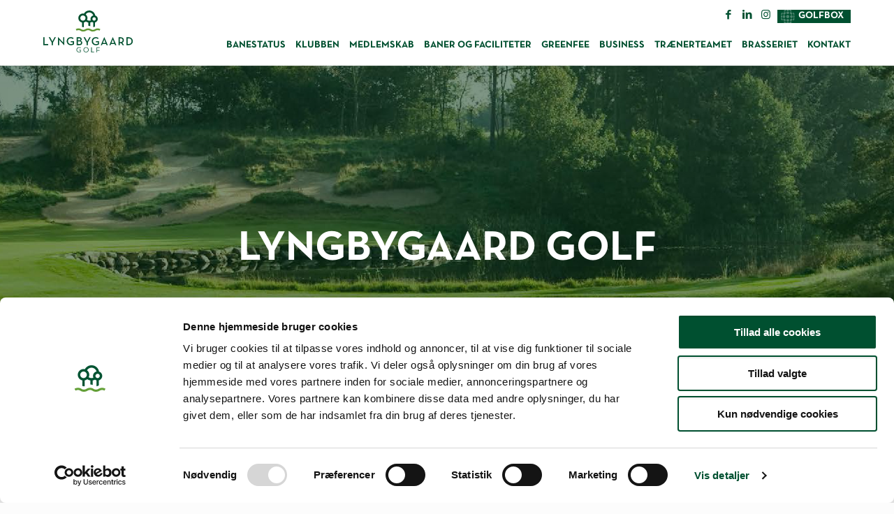

--- FILE ---
content_type: text/html; charset=UTF-8
request_url: https://lyg.dk/
body_size: 36754
content:
<!DOCTYPE html>
<html lang="da-DK" class="no-js ios" itemscope itemtype="https://schema.org/WebPage" >

<head>

<meta charset="UTF-8" />
<meta name="description" content="Unikke madoplevelser i Aarhus"/>
<link rel="alternate" hreflang="da-DK" href="https://lyg.dk/"/>
<style type="text/css" media="screen">#ui-datepicker-div.booked_custom_date_picker table.ui-datepicker-calendar tbody td a.ui-state-active,#ui-datepicker-div.booked_custom_date_picker table.ui-datepicker-calendar tbody td a.ui-state-active:hover,body #booked-profile-page input[type=submit].button-primary:hover,body .booked-list-view button.button:hover, body .booked-list-view input[type=submit].button-primary:hover,body table.booked-calendar input[type=submit].button-primary:hover,body .booked-modal input[type=submit].button-primary:hover,body table.booked-calendar th,body table.booked-calendar thead,body table.booked-calendar thead th,body table.booked-calendar .booked-appt-list .timeslot .timeslot-people button:hover,body #booked-profile-page .booked-profile-header,body #booked-profile-page .booked-tabs li.active a,body #booked-profile-page .booked-tabs li.active a:hover,body #booked-profile-page .appt-block .google-cal-button > a:hover,#ui-datepicker-div.booked_custom_date_picker .ui-datepicker-header{ background:#c4f2d4 !important; }body #booked-profile-page input[type=submit].button-primary:hover,body table.booked-calendar input[type=submit].button-primary:hover,body .booked-list-view button.button:hover, body .booked-list-view input[type=submit].button-primary:hover,body .booked-modal input[type=submit].button-primary:hover,body table.booked-calendar th,body table.booked-calendar .booked-appt-list .timeslot .timeslot-people button:hover,body #booked-profile-page .booked-profile-header,body #booked-profile-page .appt-block .google-cal-button > a:hover{ border-color:#c4f2d4 !important; }body table.booked-calendar tr.days,body table.booked-calendar tr.days th,body .booked-calendarSwitcher.calendar,body #booked-profile-page .booked-tabs,#ui-datepicker-div.booked_custom_date_picker table.ui-datepicker-calendar thead,#ui-datepicker-div.booked_custom_date_picker table.ui-datepicker-calendar thead th{ background:#039146 !important; }body table.booked-calendar tr.days th,body #booked-profile-page .booked-tabs{ border-color:#039146 !important; }#ui-datepicker-div.booked_custom_date_picker table.ui-datepicker-calendar tbody td.ui-datepicker-today a,#ui-datepicker-div.booked_custom_date_picker table.ui-datepicker-calendar tbody td.ui-datepicker-today a:hover,body #booked-profile-page input[type=submit].button-primary,body table.booked-calendar input[type=submit].button-primary,body .booked-list-view button.button, body .booked-list-view input[type=submit].button-primary,body .booked-list-view button.button, body .booked-list-view input[type=submit].button-primary,body .booked-modal input[type=submit].button-primary,body table.booked-calendar .booked-appt-list .timeslot .timeslot-people button,body #booked-profile-page .booked-profile-appt-list .appt-block.approved .status-block,body #booked-profile-page .appt-block .google-cal-button > a,body .booked-modal p.booked-title-bar,body table.booked-calendar td:hover .date span,body .booked-list-view a.booked_list_date_picker_trigger.booked-dp-active,body .booked-list-view a.booked_list_date_picker_trigger.booked-dp-active:hover,.booked-ms-modal .booked-book-appt /* Multi-Slot Booking */{ background:#56c477; }body #booked-profile-page input[type=submit].button-primary,body table.booked-calendar input[type=submit].button-primary,body .booked-list-view button.button, body .booked-list-view input[type=submit].button-primary,body .booked-list-view button.button, body .booked-list-view input[type=submit].button-primary,body .booked-modal input[type=submit].button-primary,body #booked-profile-page .appt-block .google-cal-button > a,body table.booked-calendar .booked-appt-list .timeslot .timeslot-people button,body .booked-list-view a.booked_list_date_picker_trigger.booked-dp-active,body .booked-list-view a.booked_list_date_picker_trigger.booked-dp-active:hover{ border-color:#56c477; }body .booked-modal .bm-window p i.fa,body .booked-modal .bm-window a,body .booked-appt-list .booked-public-appointment-title,body .booked-modal .bm-window p.appointment-title,.booked-ms-modal.visible:hover .booked-book-appt{ color:#56c477; }.booked-appt-list .timeslot.has-title .booked-public-appointment-title { color:inherit; }</style><meta name='robots' content='index, follow, max-image-preview:large, max-snippet:-1, max-video-preview:-1' />
	<style>img:is([sizes="auto" i], [sizes^="auto," i]) { contain-intrinsic-size: 3000px 1500px }</style>
	<meta name="format-detection" content="telephone=no">
<meta name="viewport" content="width=device-width, initial-scale=1, maximum-scale=1" />

	<!-- This site is optimized with the Yoast SEO plugin v20.1 - https://yoast.com/wordpress/plugins/seo/ -->
	<title>Lyngbygaard Golf</title>
	<meta name="description" content="Lyngbygårdsvej 29 8220 Brabrand Danmark info@lyg.dk Åbningstider: Receptionen Mandag og tirsdag: 9:00 - 15.00, Onsdag: lukket, Torsdag og fredag: 9:00 - 15.00, Lørdag: lukket" />
	<link rel="canonical" href="https://lyg.dk/" />
	<meta property="og:locale" content="da_DK" />
	<meta property="og:type" content="website" />
	<meta property="og:title" content="Lyngbygaard Golf" />
	<meta property="og:description" content="Lyngbygårdsvej 29 8220 Brabrand Danmark info@lyg.dk Åbningstider: Receptionen Mandag og tirsdag: 9:00 - 15.00, Onsdag: lukket, Torsdag og fredag: 9:00 - 15.00, Lørdag: lukket" />
	<meta property="og:url" content="https://lyg.dk/" />
	<meta property="og:site_name" content="Lyngbygaard Golf" />
	<meta property="article:modified_time" content="2025-09-25T11:19:13+00:00" />
	<meta property="og:image" content="https://lyg.dk/wp-content/uploads/2022/02/DPWT_Qualifying-School-Venue_RGB_POSsmany-300x122.png" />
	<meta name="twitter:card" content="summary_large_image" />
	<meta name="twitter:label1" content="Estimeret læsetid" />
	<meta name="twitter:data1" content="11 minutter" />
	<script type="application/ld+json" class="yoast-schema-graph">{"@context":"https://schema.org","@graph":[{"@type":"WebPage","@id":"https://lyg.dk/","url":"https://lyg.dk/","name":"Lyngbygaard Golf","isPartOf":{"@id":"https://lyg.dk/#website"},"about":{"@id":"https://lyg.dk/#organization"},"primaryImageOfPage":{"@id":"https://lyg.dk/#primaryimage"},"image":{"@id":"https://lyg.dk/#primaryimage"},"thumbnailUrl":"https://lyg.dk/wp-content/uploads/2022/02/DPWT_Qualifying-School-Venue_RGB_POSsmany-300x122.png","datePublished":"2018-03-13T20:50:39+00:00","dateModified":"2025-09-25T11:19:13+00:00","description":"Lyngbygårdsvej 29 8220 Brabrand Danmark info@lyg.dk Åbningstider: Receptionen Mandag og tirsdag: 9:00 - 15.00, Onsdag: lukket, Torsdag og fredag: 9:00 - 15.00, Lørdag: lukket","breadcrumb":{"@id":"https://lyg.dk/#breadcrumb"},"inLanguage":"da-DK","potentialAction":[{"@type":"ReadAction","target":["https://lyg.dk/"]}]},{"@type":"ImageObject","inLanguage":"da-DK","@id":"https://lyg.dk/#primaryimage","url":"https://lyg.dk/wp-content/uploads/2022/02/DPWT_Qualifying-School-Venue_RGB_POSsmany.png","contentUrl":"https://lyg.dk/wp-content/uploads/2022/02/DPWT_Qualifying-School-Venue_RGB_POSsmany.png","width":1000,"height":405},{"@type":"BreadcrumbList","@id":"https://lyg.dk/#breadcrumb","itemListElement":[{"@type":"ListItem","position":1,"name":"Hjem"}]},{"@type":"WebSite","@id":"https://lyg.dk/#website","url":"https://lyg.dk/","name":"Lyngbygaard Golf","description":"Golfbane i Aarhus","publisher":{"@id":"https://lyg.dk/#organization"},"potentialAction":[{"@type":"SearchAction","target":{"@type":"EntryPoint","urlTemplate":"https://lyg.dk/?s={search_term_string}"},"query-input":"required name=search_term_string"}],"inLanguage":"da-DK"},{"@type":"Organization","@id":"https://lyg.dk/#organization","name":"Lyngbygaard Golf","url":"https://lyg.dk/","logo":{"@type":"ImageObject","inLanguage":"da-DK","@id":"https://lyg.dk/#/schema/logo/image/","url":"https://lyg.dk/wp-content/uploads/2021/01/lyg-logo-01.svg","contentUrl":"https://lyg.dk/wp-content/uploads/2021/01/lyg-logo-01.svg","width":1,"height":1,"caption":"Lyngbygaard Golf"},"image":{"@id":"https://lyg.dk/#/schema/logo/image/"}}]}</script>
	<!-- / Yoast SEO plugin. -->


<link rel='dns-prefetch' href='//ajax.googleapis.com' />
<link rel='dns-prefetch' href='//cdnjs.cloudflare.com' />
<link rel='dns-prefetch' href='//cdn.jsdelivr.net' />
<link rel='dns-prefetch' href='//fonts.googleapis.com' />
<link rel='dns-prefetch' href='//code.jquery.com' />
<link rel="alternate" type="application/rss+xml" title="Lyngbygaard Golf &raquo; Feed" href="https://lyg.dk/feed/" />
<link rel="alternate" type="application/rss+xml" title="Lyngbygaard Golf &raquo;-kommentar-feed" href="https://lyg.dk/comments/feed/" />
<script type="text/javascript">
/* <![CDATA[ */
window._wpemojiSettings = {"baseUrl":"https:\/\/s.w.org\/images\/core\/emoji\/16.0.1\/72x72\/","ext":".png","svgUrl":"https:\/\/s.w.org\/images\/core\/emoji\/16.0.1\/svg\/","svgExt":".svg","source":{"concatemoji":"https:\/\/lyg.dk\/wp-includes\/js\/wp-emoji-release.min.js?ver=6.8.3"}};
/*! This file is auto-generated */
!function(s,n){var o,i,e;function c(e){try{var t={supportTests:e,timestamp:(new Date).valueOf()};sessionStorage.setItem(o,JSON.stringify(t))}catch(e){}}function p(e,t,n){e.clearRect(0,0,e.canvas.width,e.canvas.height),e.fillText(t,0,0);var t=new Uint32Array(e.getImageData(0,0,e.canvas.width,e.canvas.height).data),a=(e.clearRect(0,0,e.canvas.width,e.canvas.height),e.fillText(n,0,0),new Uint32Array(e.getImageData(0,0,e.canvas.width,e.canvas.height).data));return t.every(function(e,t){return e===a[t]})}function u(e,t){e.clearRect(0,0,e.canvas.width,e.canvas.height),e.fillText(t,0,0);for(var n=e.getImageData(16,16,1,1),a=0;a<n.data.length;a++)if(0!==n.data[a])return!1;return!0}function f(e,t,n,a){switch(t){case"flag":return n(e,"\ud83c\udff3\ufe0f\u200d\u26a7\ufe0f","\ud83c\udff3\ufe0f\u200b\u26a7\ufe0f")?!1:!n(e,"\ud83c\udde8\ud83c\uddf6","\ud83c\udde8\u200b\ud83c\uddf6")&&!n(e,"\ud83c\udff4\udb40\udc67\udb40\udc62\udb40\udc65\udb40\udc6e\udb40\udc67\udb40\udc7f","\ud83c\udff4\u200b\udb40\udc67\u200b\udb40\udc62\u200b\udb40\udc65\u200b\udb40\udc6e\u200b\udb40\udc67\u200b\udb40\udc7f");case"emoji":return!a(e,"\ud83e\udedf")}return!1}function g(e,t,n,a){var r="undefined"!=typeof WorkerGlobalScope&&self instanceof WorkerGlobalScope?new OffscreenCanvas(300,150):s.createElement("canvas"),o=r.getContext("2d",{willReadFrequently:!0}),i=(o.textBaseline="top",o.font="600 32px Arial",{});return e.forEach(function(e){i[e]=t(o,e,n,a)}),i}function t(e){var t=s.createElement("script");t.src=e,t.defer=!0,s.head.appendChild(t)}"undefined"!=typeof Promise&&(o="wpEmojiSettingsSupports",i=["flag","emoji"],n.supports={everything:!0,everythingExceptFlag:!0},e=new Promise(function(e){s.addEventListener("DOMContentLoaded",e,{once:!0})}),new Promise(function(t){var n=function(){try{var e=JSON.parse(sessionStorage.getItem(o));if("object"==typeof e&&"number"==typeof e.timestamp&&(new Date).valueOf()<e.timestamp+604800&&"object"==typeof e.supportTests)return e.supportTests}catch(e){}return null}();if(!n){if("undefined"!=typeof Worker&&"undefined"!=typeof OffscreenCanvas&&"undefined"!=typeof URL&&URL.createObjectURL&&"undefined"!=typeof Blob)try{var e="postMessage("+g.toString()+"("+[JSON.stringify(i),f.toString(),p.toString(),u.toString()].join(",")+"));",a=new Blob([e],{type:"text/javascript"}),r=new Worker(URL.createObjectURL(a),{name:"wpTestEmojiSupports"});return void(r.onmessage=function(e){c(n=e.data),r.terminate(),t(n)})}catch(e){}c(n=g(i,f,p,u))}t(n)}).then(function(e){for(var t in e)n.supports[t]=e[t],n.supports.everything=n.supports.everything&&n.supports[t],"flag"!==t&&(n.supports.everythingExceptFlag=n.supports.everythingExceptFlag&&n.supports[t]);n.supports.everythingExceptFlag=n.supports.everythingExceptFlag&&!n.supports.flag,n.DOMReady=!1,n.readyCallback=function(){n.DOMReady=!0}}).then(function(){return e}).then(function(){var e;n.supports.everything||(n.readyCallback(),(e=n.source||{}).concatemoji?t(e.concatemoji):e.wpemoji&&e.twemoji&&(t(e.twemoji),t(e.wpemoji)))}))}((window,document),window._wpemojiSettings);
/* ]]> */
</script>
<link rel='stylesheet' id='formidable-css' href='https://lyg.dk/wp-content/plugins/formidable/css/formidableforms.css?ver=9291211' type='text/css' media='all' />
<link rel='stylesheet' id='themo-icons-css' href='https://lyg.dk/wp-content/plugins/th-widget-pack/assets/icons/golf_icons.css?ver=2.1.14' type='text/css' media='all' />
<link rel='stylesheet' id='thmv-global-css' href='https://lyg.dk/wp-content/plugins/th-widget-pack/css/global.css?ver=1649163492' type='text/css' media='all' />
<style id='wp-emoji-styles-inline-css' type='text/css'>

	img.wp-smiley, img.emoji {
		display: inline !important;
		border: none !important;
		box-shadow: none !important;
		height: 1em !important;
		width: 1em !important;
		margin: 0 0.07em !important;
		vertical-align: -0.1em !important;
		background: none !important;
		padding: 0 !important;
	}
</style>
<link rel='stylesheet' id='wp-block-library-css' href='https://lyg.dk/wp-includes/css/dist/block-library/style.min.css?ver=6.8.3' type='text/css' media='all' />
<style id='classic-theme-styles-inline-css' type='text/css'>
/*! This file is auto-generated */
.wp-block-button__link{color:#fff;background-color:#32373c;border-radius:9999px;box-shadow:none;text-decoration:none;padding:calc(.667em + 2px) calc(1.333em + 2px);font-size:1.125em}.wp-block-file__button{background:#32373c;color:#fff;text-decoration:none}
</style>
<style id='global-styles-inline-css' type='text/css'>
:root{--wp--preset--aspect-ratio--square: 1;--wp--preset--aspect-ratio--4-3: 4/3;--wp--preset--aspect-ratio--3-4: 3/4;--wp--preset--aspect-ratio--3-2: 3/2;--wp--preset--aspect-ratio--2-3: 2/3;--wp--preset--aspect-ratio--16-9: 16/9;--wp--preset--aspect-ratio--9-16: 9/16;--wp--preset--color--black: #000000;--wp--preset--color--cyan-bluish-gray: #abb8c3;--wp--preset--color--white: #ffffff;--wp--preset--color--pale-pink: #f78da7;--wp--preset--color--vivid-red: #cf2e2e;--wp--preset--color--luminous-vivid-orange: #ff6900;--wp--preset--color--luminous-vivid-amber: #fcb900;--wp--preset--color--light-green-cyan: #7bdcb5;--wp--preset--color--vivid-green-cyan: #00d084;--wp--preset--color--pale-cyan-blue: #8ed1fc;--wp--preset--color--vivid-cyan-blue: #0693e3;--wp--preset--color--vivid-purple: #9b51e0;--wp--preset--gradient--vivid-cyan-blue-to-vivid-purple: linear-gradient(135deg,rgba(6,147,227,1) 0%,rgb(155,81,224) 100%);--wp--preset--gradient--light-green-cyan-to-vivid-green-cyan: linear-gradient(135deg,rgb(122,220,180) 0%,rgb(0,208,130) 100%);--wp--preset--gradient--luminous-vivid-amber-to-luminous-vivid-orange: linear-gradient(135deg,rgba(252,185,0,1) 0%,rgba(255,105,0,1) 100%);--wp--preset--gradient--luminous-vivid-orange-to-vivid-red: linear-gradient(135deg,rgba(255,105,0,1) 0%,rgb(207,46,46) 100%);--wp--preset--gradient--very-light-gray-to-cyan-bluish-gray: linear-gradient(135deg,rgb(238,238,238) 0%,rgb(169,184,195) 100%);--wp--preset--gradient--cool-to-warm-spectrum: linear-gradient(135deg,rgb(74,234,220) 0%,rgb(151,120,209) 20%,rgb(207,42,186) 40%,rgb(238,44,130) 60%,rgb(251,105,98) 80%,rgb(254,248,76) 100%);--wp--preset--gradient--blush-light-purple: linear-gradient(135deg,rgb(255,206,236) 0%,rgb(152,150,240) 100%);--wp--preset--gradient--blush-bordeaux: linear-gradient(135deg,rgb(254,205,165) 0%,rgb(254,45,45) 50%,rgb(107,0,62) 100%);--wp--preset--gradient--luminous-dusk: linear-gradient(135deg,rgb(255,203,112) 0%,rgb(199,81,192) 50%,rgb(65,88,208) 100%);--wp--preset--gradient--pale-ocean: linear-gradient(135deg,rgb(255,245,203) 0%,rgb(182,227,212) 50%,rgb(51,167,181) 100%);--wp--preset--gradient--electric-grass: linear-gradient(135deg,rgb(202,248,128) 0%,rgb(113,206,126) 100%);--wp--preset--gradient--midnight: linear-gradient(135deg,rgb(2,3,129) 0%,rgb(40,116,252) 100%);--wp--preset--font-size--small: 13px;--wp--preset--font-size--medium: 20px;--wp--preset--font-size--large: 36px;--wp--preset--font-size--x-large: 42px;--wp--preset--spacing--20: 0.44rem;--wp--preset--spacing--30: 0.67rem;--wp--preset--spacing--40: 1rem;--wp--preset--spacing--50: 1.5rem;--wp--preset--spacing--60: 2.25rem;--wp--preset--spacing--70: 3.38rem;--wp--preset--spacing--80: 5.06rem;--wp--preset--shadow--natural: 6px 6px 9px rgba(0, 0, 0, 0.2);--wp--preset--shadow--deep: 12px 12px 50px rgba(0, 0, 0, 0.4);--wp--preset--shadow--sharp: 6px 6px 0px rgba(0, 0, 0, 0.2);--wp--preset--shadow--outlined: 6px 6px 0px -3px rgba(255, 255, 255, 1), 6px 6px rgba(0, 0, 0, 1);--wp--preset--shadow--crisp: 6px 6px 0px rgba(0, 0, 0, 1);}:where(.is-layout-flex){gap: 0.5em;}:where(.is-layout-grid){gap: 0.5em;}body .is-layout-flex{display: flex;}.is-layout-flex{flex-wrap: wrap;align-items: center;}.is-layout-flex > :is(*, div){margin: 0;}body .is-layout-grid{display: grid;}.is-layout-grid > :is(*, div){margin: 0;}:where(.wp-block-columns.is-layout-flex){gap: 2em;}:where(.wp-block-columns.is-layout-grid){gap: 2em;}:where(.wp-block-post-template.is-layout-flex){gap: 1.25em;}:where(.wp-block-post-template.is-layout-grid){gap: 1.25em;}.has-black-color{color: var(--wp--preset--color--black) !important;}.has-cyan-bluish-gray-color{color: var(--wp--preset--color--cyan-bluish-gray) !important;}.has-white-color{color: var(--wp--preset--color--white) !important;}.has-pale-pink-color{color: var(--wp--preset--color--pale-pink) !important;}.has-vivid-red-color{color: var(--wp--preset--color--vivid-red) !important;}.has-luminous-vivid-orange-color{color: var(--wp--preset--color--luminous-vivid-orange) !important;}.has-luminous-vivid-amber-color{color: var(--wp--preset--color--luminous-vivid-amber) !important;}.has-light-green-cyan-color{color: var(--wp--preset--color--light-green-cyan) !important;}.has-vivid-green-cyan-color{color: var(--wp--preset--color--vivid-green-cyan) !important;}.has-pale-cyan-blue-color{color: var(--wp--preset--color--pale-cyan-blue) !important;}.has-vivid-cyan-blue-color{color: var(--wp--preset--color--vivid-cyan-blue) !important;}.has-vivid-purple-color{color: var(--wp--preset--color--vivid-purple) !important;}.has-black-background-color{background-color: var(--wp--preset--color--black) !important;}.has-cyan-bluish-gray-background-color{background-color: var(--wp--preset--color--cyan-bluish-gray) !important;}.has-white-background-color{background-color: var(--wp--preset--color--white) !important;}.has-pale-pink-background-color{background-color: var(--wp--preset--color--pale-pink) !important;}.has-vivid-red-background-color{background-color: var(--wp--preset--color--vivid-red) !important;}.has-luminous-vivid-orange-background-color{background-color: var(--wp--preset--color--luminous-vivid-orange) !important;}.has-luminous-vivid-amber-background-color{background-color: var(--wp--preset--color--luminous-vivid-amber) !important;}.has-light-green-cyan-background-color{background-color: var(--wp--preset--color--light-green-cyan) !important;}.has-vivid-green-cyan-background-color{background-color: var(--wp--preset--color--vivid-green-cyan) !important;}.has-pale-cyan-blue-background-color{background-color: var(--wp--preset--color--pale-cyan-blue) !important;}.has-vivid-cyan-blue-background-color{background-color: var(--wp--preset--color--vivid-cyan-blue) !important;}.has-vivid-purple-background-color{background-color: var(--wp--preset--color--vivid-purple) !important;}.has-black-border-color{border-color: var(--wp--preset--color--black) !important;}.has-cyan-bluish-gray-border-color{border-color: var(--wp--preset--color--cyan-bluish-gray) !important;}.has-white-border-color{border-color: var(--wp--preset--color--white) !important;}.has-pale-pink-border-color{border-color: var(--wp--preset--color--pale-pink) !important;}.has-vivid-red-border-color{border-color: var(--wp--preset--color--vivid-red) !important;}.has-luminous-vivid-orange-border-color{border-color: var(--wp--preset--color--luminous-vivid-orange) !important;}.has-luminous-vivid-amber-border-color{border-color: var(--wp--preset--color--luminous-vivid-amber) !important;}.has-light-green-cyan-border-color{border-color: var(--wp--preset--color--light-green-cyan) !important;}.has-vivid-green-cyan-border-color{border-color: var(--wp--preset--color--vivid-green-cyan) !important;}.has-pale-cyan-blue-border-color{border-color: var(--wp--preset--color--pale-cyan-blue) !important;}.has-vivid-cyan-blue-border-color{border-color: var(--wp--preset--color--vivid-cyan-blue) !important;}.has-vivid-purple-border-color{border-color: var(--wp--preset--color--vivid-purple) !important;}.has-vivid-cyan-blue-to-vivid-purple-gradient-background{background: var(--wp--preset--gradient--vivid-cyan-blue-to-vivid-purple) !important;}.has-light-green-cyan-to-vivid-green-cyan-gradient-background{background: var(--wp--preset--gradient--light-green-cyan-to-vivid-green-cyan) !important;}.has-luminous-vivid-amber-to-luminous-vivid-orange-gradient-background{background: var(--wp--preset--gradient--luminous-vivid-amber-to-luminous-vivid-orange) !important;}.has-luminous-vivid-orange-to-vivid-red-gradient-background{background: var(--wp--preset--gradient--luminous-vivid-orange-to-vivid-red) !important;}.has-very-light-gray-to-cyan-bluish-gray-gradient-background{background: var(--wp--preset--gradient--very-light-gray-to-cyan-bluish-gray) !important;}.has-cool-to-warm-spectrum-gradient-background{background: var(--wp--preset--gradient--cool-to-warm-spectrum) !important;}.has-blush-light-purple-gradient-background{background: var(--wp--preset--gradient--blush-light-purple) !important;}.has-blush-bordeaux-gradient-background{background: var(--wp--preset--gradient--blush-bordeaux) !important;}.has-luminous-dusk-gradient-background{background: var(--wp--preset--gradient--luminous-dusk) !important;}.has-pale-ocean-gradient-background{background: var(--wp--preset--gradient--pale-ocean) !important;}.has-electric-grass-gradient-background{background: var(--wp--preset--gradient--electric-grass) !important;}.has-midnight-gradient-background{background: var(--wp--preset--gradient--midnight) !important;}.has-small-font-size{font-size: var(--wp--preset--font-size--small) !important;}.has-medium-font-size{font-size: var(--wp--preset--font-size--medium) !important;}.has-large-font-size{font-size: var(--wp--preset--font-size--large) !important;}.has-x-large-font-size{font-size: var(--wp--preset--font-size--x-large) !important;}
:where(.wp-block-post-template.is-layout-flex){gap: 1.25em;}:where(.wp-block-post-template.is-layout-grid){gap: 1.25em;}
:where(.wp-block-columns.is-layout-flex){gap: 2em;}:where(.wp-block-columns.is-layout-grid){gap: 2em;}
:root :where(.wp-block-pullquote){font-size: 1.5em;line-height: 1.6;}
</style>
<link rel='stylesheet' id='eae-css-css' href='https://lyg.dk/wp-content/plugins/addon-elements-for-elementor-page-builder/assets/css/eae.min.css?ver=1.11.16' type='text/css' media='all' />
<link rel='stylesheet' id='font-awesome-4-shim-css' href='https://lyg.dk/wp-content/plugins/elementor/assets/lib/font-awesome/css/v4-shims.min.css?ver=1.0' type='text/css' media='all' />
<link rel='stylesheet' id='font-awesome-5-all-css' href='https://lyg.dk/wp-content/plugins/elementor/assets/lib/font-awesome/css/all.min.css?ver=1.0' type='text/css' media='all' />
<link rel='stylesheet' id='vegas-css-css' href='https://lyg.dk/wp-content/plugins/addon-elements-for-elementor-page-builder/assets/lib/vegas/vegas.min.css?ver=2.4.0' type='text/css' media='all' />
<link rel='stylesheet' id='booked-icons-css' href='https://lyg.dk/wp-content/plugins/booked/assets/css/icons.css?ver=2.3.5' type='text/css' media='all' />
<link rel='stylesheet' id='booked-tooltipster-css' href='https://lyg.dk/wp-content/plugins/booked/assets/js/tooltipster/css/tooltipster.css?ver=3.3.0' type='text/css' media='all' />
<link rel='stylesheet' id='booked-tooltipster-theme-css' href='https://lyg.dk/wp-content/plugins/booked/assets/js/tooltipster/css/themes/tooltipster-light.css?ver=3.3.0' type='text/css' media='all' />
<link rel='stylesheet' id='booked-animations-css' href='https://lyg.dk/wp-content/plugins/booked/assets/css/animations.css?ver=2.3.5' type='text/css' media='all' />
<link rel='stylesheet' id='booked-css-css' href='https://lyg.dk/wp-content/plugins/booked/dist/booked.css?ver=2.3.5' type='text/css' media='all' />
<link rel='stylesheet' id='thhf-style-css' href='https://lyg.dk/wp-content/plugins/th-widget-pack/header-footer/assets/css/header-footer-elementor.css?ver=2.1.14' type='text/css' media='all' />
<link rel='stylesheet' id='elementor-icons-css' href='https://lyg.dk/wp-content/plugins/elementor/assets/lib/eicons/css/elementor-icons.min.css?ver=5.16.0' type='text/css' media='all' />
<link rel='stylesheet' id='elementor-frontend-legacy-css' href='https://lyg.dk/wp-content/plugins/elementor/assets/css/frontend-legacy.min.css?ver=3.7.8' type='text/css' media='all' />
<link rel='stylesheet' id='elementor-frontend-css' href='https://lyg.dk/wp-content/plugins/elementor/assets/css/frontend.min.css?ver=3.7.8' type='text/css' media='all' />
<style id='elementor-frontend-inline-css' type='text/css'>
.elementor-kit-142{--e-global-color-primary:#6EC1E4;--e-global-color-secondary:#54595F;--e-global-color-text:#7A7A7A;--e-global-color-accent:#61CE70;--e-global-color-75bb88d7:#F3F3F3;--e-global-color-84026d4:#252627;--e-global-color-59cd50c8:#9D9684;--e-global-color-39bbb8f2:#4054B2;--e-global-color-2dbb04e3:#23A455;--e-global-color-14c1b2f9:#74986A;--e-global-color-4a262f8b:#FFF;--e-global-typography-primary-font-family:"Roboto";--e-global-typography-primary-font-weight:600;--e-global-typography-secondary-font-family:"Roboto Slab";--e-global-typography-secondary-font-weight:400;--e-global-typography-text-font-family:"Roboto";--e-global-typography-text-font-weight:400;--e-global-typography-accent-font-family:"Roboto";--e-global-typography-accent-font-weight:500;}.elementor-section.elementor-section-boxed > .elementor-container{max-width:1320px;}.e-container{--container-max-width:1320px;}{}.sc_layouts_title_caption{display:var(--page-title-display);}@media(max-width:1024px){.elementor-section.elementor-section-boxed > .elementor-container{max-width:1024px;}.e-container{--container-max-width:1024px;}}@media(max-width:767px){.elementor-section.elementor-section-boxed > .elementor-container{max-width:767px;}.e-container{--container-max-width:767px;}}
.elementor-60 .elementor-element.elementor-element-a5a3e95{margin-top:0px;margin-bottom:-190px;z-index:3;}.elementor-60 .elementor-element.elementor-element-6d5eb3f > .elementor-widget-container{margin:50px 0px 0px 0px;padding:0px 0px 0px 0px;}.elementor-60 .elementor-element.elementor-element-ab5de32 > .elementor-widget-container{margin:50px 0px 0px 0px;padding:0px 0px 0px 0px;}.elementor-60 .elementor-element.elementor-element-78b1c1a > .elementor-element-populated{transition:background 0.3s, border 0.3s, border-radius 0.3s, box-shadow 0.3s;}.elementor-60 .elementor-element.elementor-element-78b1c1a > .elementor-element-populated > .elementor-background-overlay{transition:background 0.3s, border-radius 0.3s, opacity 0.3s;}.elementor-60 .elementor-element.elementor-element-78b1c1a > .elementor-element-populated > .elementor-widget-wrap{padding:0px 0px 0px 0px;}.elementor-60 .elementor-element.elementor-element-a6bf968 #main-flex-slider .elementor-repeater-item-d335ae4 .slider-bg{background-color:#CCC;background-image:url(https://lyg.dk/wp-content/uploads/2021/01/hero-banner.jpg);background-repeat:no-repeat;background-attachment:scroll;background-position:center center;background-size:cover;}.elementor-60 .elementor-element.elementor-element-a6bf968 #main-flex-slider .elementor-repeater-item-d335ae4 .has-image-bg.th-slider-overlay{background-color:#002E0D80;}.elementor-60 .elementor-element.elementor-element-a6bf968 #main-flex-slider .elementor-repeater-item-d335ae4 .slider-bg .th-slide-content{max-width:100%;}.elementor-60 .elementor-element.elementor-element-a6bf968 #main-flex-slider .elementor-repeater-item-d335ae4 .th-slide-content{margin:0 auto;}.elementor-60 .elementor-element.elementor-element-a6bf968 #main-flex-slider .elementor-repeater-item-d335ae4 .th-slide-inner{align-items:center;}.elementor-60 .elementor-element.elementor-element-a6bf968 #main-flex-slider .elementor-repeater-item-d335ae4 .slider-bg .slider-title{color:#FFFFFF;font-size:60px;}.elementor-60 .elementor-element.elementor-element-a6bf968 #main-flex-slider .elementor-repeater-item-d335ae4 .slider-bg .slider-subtitle p{color:#FFFFFF;}.elementor-60 .elementor-element.elementor-element-a6bf968 #main-flex-slider .elementor-repeater-item-d335ae4 .wpbs-legend .wpbs-legend-item p{color:#FFFFFF;}.elementor-60 .elementor-element.elementor-element-a6bf968 #main-flex-slider .elementor-repeater-item-9338742 .slider-bg{background-color:#CCC;background-image:url(https://lyg.dk/wp-content/uploads/2018/11/golf-wordpress-theme-5.jpg);background-repeat:no-repeat;background-attachment:scroll;background-position:center center;background-size:cover;}.elementor-60 .elementor-element.elementor-element-a6bf968 #main-flex-slider .elementor-repeater-item-9338742 .has-image-bg.th-slider-overlay{background-color:#002E0D80;}.elementor-60 .elementor-element.elementor-element-a6bf968 #main-flex-slider .elementor-repeater-item-9338742 .slider-bg .th-slide-content{max-width:100%;}.elementor-60 .elementor-element.elementor-element-a6bf968 #main-flex-slider .elementor-repeater-item-9338742 .th-slide-content{margin:0 auto;}.elementor-60 .elementor-element.elementor-element-a6bf968 #main-flex-slider .elementor-repeater-item-9338742 .th-slide-inner{align-items:center;}.elementor-60 .elementor-element.elementor-element-a6bf968 #main-flex-slider .elementor-repeater-item-9338742 .slider-bg .slider-title{color:#FFFFFF;font-size:60px;}.elementor-60 .elementor-element.elementor-element-a6bf968 #main-flex-slider .elementor-repeater-item-9338742 .slider-bg .slider-subtitle p{color:#FFFFFF;}.elementor-60 .elementor-element.elementor-element-a6bf968 #main-flex-slider .elementor-repeater-item-9338742 .wpbs-legend .wpbs-legend-item p{color:#FFFFFF;}.elementor-60 .elementor-element.elementor-element-a6bf968 #main-flex-slider .slider-bg{min-height:540px;}.elementor-60 .elementor-element.elementor-element-4fde1cba:not(.elementor-motion-effects-element-type-background), .elementor-60 .elementor-element.elementor-element-4fde1cba > .elementor-motion-effects-container > .elementor-motion-effects-layer{background-color:#ffffff;}.elementor-60 .elementor-element.elementor-element-4fde1cba{transition:background 0.3s, border 0.3s, border-radius 0.3s, box-shadow 0.3s;padding:0px 40px 0px 40px;}.elementor-60 .elementor-element.elementor-element-4fde1cba > .elementor-background-overlay{transition:background 0.3s, border-radius 0.3s, opacity 0.3s;}.elementor-60 .elementor-element.elementor-element-52236b07 > .elementor-container{max-width:970px;}.elementor-60 .elementor-element.elementor-element-52236b07{box-shadow:0px 0px 40px 0px rgba(0,0,0,0);transition:background 0.3s, border 0.3s, border-radius 0.3s, box-shadow 0.3s;margin-top:-90px;margin-bottom:0px;z-index:2;}.elementor-60 .elementor-element.elementor-element-52236b07 > .elementor-background-overlay{transition:background 0.3s, border-radius 0.3s, opacity 0.3s;}.elementor-60 .elementor-element.elementor-element-22408b51 > .elementor-column-wrap > .elementor-widget-wrap > .elementor-widget:not(.elementor-widget__width-auto):not(.elementor-widget__width-initial):not(:last-child):not(.elementor-absolute){margin-bottom:15px;}.elementor-60 .elementor-element.elementor-element-22408b51:not(.elementor-motion-effects-element-type-background) > .elementor-column-wrap, .elementor-60 .elementor-element.elementor-element-22408b51 > .elementor-column-wrap > .elementor-motion-effects-container > .elementor-motion-effects-layer{background-color:#115E3D;}.elementor-60 .elementor-element.elementor-element-22408b51 > .elementor-element-populated{transition:background 0.3s, border 0.3s, border-radius 0.3s, box-shadow 0.3s;}.elementor-60 .elementor-element.elementor-element-22408b51 > .elementor-element-populated > .elementor-background-overlay{transition:background 0.3s, border-radius 0.3s, opacity 0.3s;}.elementor-60 .elementor-element.elementor-element-22408b51 > .elementor-element-populated > .elementor-widget-wrap{padding:50px 50px 50px 50px;}.elementor-60 .elementor-element.elementor-element-31ae6fd2{text-align:center;}.elementor-60 .elementor-element.elementor-element-31ae6fd2 .elementor-heading-title{color:#ffffff;font-size:20px;font-weight:700;text-transform:none;}.elementor-60 .elementor-element.elementor-element-62ed8816{text-align:center;}.elementor-60 .elementor-element.elementor-element-62ed8816 .elementor-heading-title{color:#ffffff;text-transform:uppercase;text-decoration:none;line-height:15px;}.elementor-60 .elementor-element.elementor-element-504f5ea2 > .elementor-column-wrap > .elementor-widget-wrap > .elementor-widget:not(.elementor-widget__width-auto):not(.elementor-widget__width-initial):not(:last-child):not(.elementor-absolute){margin-bottom:15px;}.elementor-60 .elementor-element.elementor-element-504f5ea2:not(.elementor-motion-effects-element-type-background) > .elementor-column-wrap, .elementor-60 .elementor-element.elementor-element-504f5ea2 > .elementor-column-wrap > .elementor-motion-effects-container > .elementor-motion-effects-layer{background-color:#005030;}.elementor-60 .elementor-element.elementor-element-504f5ea2 > .elementor-element-populated{transition:background 0.3s, border 0.3s, border-radius 0.3s, box-shadow 0.3s;margin:0px 0px 0px 0px;--e-column-margin-right:0px;--e-column-margin-left:0px;}.elementor-60 .elementor-element.elementor-element-504f5ea2 > .elementor-element-populated > .elementor-background-overlay{transition:background 0.3s, border-radius 0.3s, opacity 0.3s;}.elementor-60 .elementor-element.elementor-element-504f5ea2 > .elementor-element-populated > .elementor-widget-wrap{padding:50px 50px 50px 50px;}.elementor-60 .elementor-element.elementor-element-3168f767{text-align:center;}.elementor-60 .elementor-element.elementor-element-3168f767 .elementor-heading-title{color:#ffffff;font-size:20px;font-weight:700;}.elementor-60 .elementor-element.elementor-element-17365d59{text-align:center;}.elementor-60 .elementor-element.elementor-element-17365d59 .elementor-heading-title{color:#ffffff;text-transform:uppercase;text-decoration:none;}.elementor-60 .elementor-element.elementor-element-e8ea056 > .elementor-column-wrap > .elementor-widget-wrap > .elementor-widget:not(.elementor-widget__width-auto):not(.elementor-widget__width-initial):not(:last-child):not(.elementor-absolute){margin-bottom:15px;}.elementor-60 .elementor-element.elementor-element-e8ea056:not(.elementor-motion-effects-element-type-background) > .elementor-column-wrap, .elementor-60 .elementor-element.elementor-element-e8ea056 > .elementor-column-wrap > .elementor-motion-effects-container > .elementor-motion-effects-layer{background-color:#115E3D;}.elementor-60 .elementor-element.elementor-element-e8ea056 > .elementor-element-populated{transition:background 0.3s, border 0.3s, border-radius 0.3s, box-shadow 0.3s;margin:0px 0px 0px 0px;--e-column-margin-right:0px;--e-column-margin-left:0px;}.elementor-60 .elementor-element.elementor-element-e8ea056 > .elementor-element-populated > .elementor-background-overlay{transition:background 0.3s, border-radius 0.3s, opacity 0.3s;}.elementor-60 .elementor-element.elementor-element-e8ea056 > .elementor-element-populated > .elementor-widget-wrap{padding:50px 50px 50px 50px;}.elementor-60 .elementor-element.elementor-element-3ca9452{text-align:center;}.elementor-60 .elementor-element.elementor-element-3ca9452 .elementor-heading-title{color:#ffffff;font-size:20px;font-weight:700;text-transform:none;}.elementor-60 .elementor-element.elementor-element-02608ea{text-align:center;}.elementor-60 .elementor-element.elementor-element-02608ea .elementor-heading-title{color:#ffffff;text-transform:uppercase;text-decoration:none;line-height:15px;}.elementor-60 .elementor-element.elementor-element-b28c153 > .elementor-column-wrap > .elementor-widget-wrap > .elementor-widget:not(.elementor-widget__width-auto):not(.elementor-widget__width-initial):not(:last-child):not(.elementor-absolute){margin-bottom:15px;}.elementor-60 .elementor-element.elementor-element-b28c153:not(.elementor-motion-effects-element-type-background) > .elementor-column-wrap, .elementor-60 .elementor-element.elementor-element-b28c153 > .elementor-column-wrap > .elementor-motion-effects-container > .elementor-motion-effects-layer{background-color:#005030;}.elementor-60 .elementor-element.elementor-element-b28c153 > .elementor-element-populated{transition:background 0.3s, border 0.3s, border-radius 0.3s, box-shadow 0.3s;}.elementor-60 .elementor-element.elementor-element-b28c153 > .elementor-element-populated > .elementor-background-overlay{transition:background 0.3s, border-radius 0.3s, opacity 0.3s;}.elementor-60 .elementor-element.elementor-element-b28c153 > .elementor-element-populated > .elementor-widget-wrap{padding:50px 50px 50px 50px;}.elementor-60 .elementor-element.elementor-element-2e03957{text-align:center;}.elementor-60 .elementor-element.elementor-element-2e03957 .elementor-heading-title{color:#ffffff;font-size:20px;font-weight:700;}.elementor-60 .elementor-element.elementor-element-b8d4524{text-align:center;}.elementor-60 .elementor-element.elementor-element-b8d4524 .elementor-heading-title{color:#ffffff;text-transform:uppercase;text-decoration:none;line-height:15px;}.elementor-60 .elementor-element.elementor-element-57489638{--spacer-size:50px;}.elementor-60 .elementor-element.elementor-element-36b5c99d .th-header-wrap{max-width:662px;margin:0 auto;}.elementor-60 .elementor-element.elementor-element-36b5c99d .th-header-wrap .elementor-icon-box-wrapper{text-align:center;}.elementor-60 .elementor-element.elementor-element-36b5c99d.elementor-view-stacked .elementor-icon{background-color:#9d9684;}.elementor-60 .elementor-element.elementor-element-36b5c99d.elementor-view-framed .elementor-icon, .elementor-60 .elementor-element.elementor-element-36b5c99d.elementor-view-default .elementor-icon{color:#9d9684;border-color:#9d9684;}.elementor-60 .elementor-element.elementor-element-36b5c99d.elementor-view-framed .elementor-icon svg, .elementor-60 .elementor-element.elementor-element-36b5c99d.elementor-view-default .elementor-icon svg{fill:#9d9684;}.elementor-60 .elementor-element.elementor-element-36b5c99d > .elementor-widget-container{margin:0px 0px 0px 0px;}.elementor-60 .elementor-element.elementor-element-8f10bf7{--spacer-size:20px;}.elementor-60 .elementor-element.elementor-element-590c6600 > .elementor-container{max-width:1140px;}.elementor-60 .elementor-element.elementor-element-590c6600:not(.elementor-motion-effects-element-type-background), .elementor-60 .elementor-element.elementor-element-590c6600 > .elementor-motion-effects-container > .elementor-motion-effects-layer{background-color:#ffffff;}.elementor-60 .elementor-element.elementor-element-590c6600{transition:background 0.3s, border 0.3s, border-radius 0.3s, box-shadow 0.3s;}.elementor-60 .elementor-element.elementor-element-590c6600 > .elementor-background-overlay{transition:background 0.3s, border-radius 0.3s, opacity 0.3s;}.elementor-bc-flex-widget .elementor-60 .elementor-element.elementor-element-511b425e.elementor-column .elementor-column-wrap{align-items:center;}.elementor-60 .elementor-element.elementor-element-511b425e.elementor-column.elementor-element[data-element_type="column"] > .elementor-column-wrap.elementor-element-populated > .elementor-widget-wrap{align-content:center;align-items:center;}.elementor-60 .elementor-element.elementor-element-511b425e > .elementor-column-wrap > .elementor-widget-wrap > .elementor-widget:not(.elementor-widget__width-auto):not(.elementor-widget__width-initial):not(:last-child):not(.elementor-absolute){margin-bottom:0px;}.elementor-60 .elementor-element.elementor-element-511b425e > .elementor-element-populated{margin:0px 50px 0px 0px;--e-column-margin-right:50px;--e-column-margin-left:0px;}.elementor-60 .elementor-element.elementor-element-f2fdf8f{--spacer-size:0px;}.elementor-60 .elementor-element.elementor-element-f2fdf8f > .elementor-widget-container{margin:0px 0px 0px 0px;}.elementor-60 .elementor-element.elementor-element-322ff977 .th-header-wrap{max-width:100%;margin-right:auto;margin-left:0;}.elementor-60 .elementor-element.elementor-element-322ff977.elementor-view-stacked .elementor-icon{background-color:#9d9684;}.elementor-60 .elementor-element.elementor-element-322ff977.elementor-view-framed .elementor-icon, .elementor-60 .elementor-element.elementor-element-322ff977.elementor-view-default .elementor-icon{color:#9d9684;border-color:#9d9684;}.elementor-60 .elementor-element.elementor-element-322ff977.elementor-view-framed .elementor-icon svg, .elementor-60 .elementor-element.elementor-element-322ff977.elementor-view-default .elementor-icon svg{fill:#9d9684;}.elementor-60 .elementor-element.elementor-element-322ff977 > .elementor-widget-container{padding:0px 0px 0px 0px;}.elementor-60 .elementor-element.elementor-element-cd5b864{--spacer-size:0px;}.elementor-60 .elementor-element.elementor-element-7403676d{--spacer-size:41px;}.elementor-60 .elementor-element.elementor-element-587eaa54{--spacer-size:10px;}.elementor-60 .elementor-element.elementor-element-149cd2f7 img{box-shadow:17px 12px 62px -7px rgba(0,0,0,0.21);}.elementor-60 .elementor-element.elementor-element-149cd2f7{z-index:1;}.elementor-60 .elementor-element.elementor-element-31b61d89 > .elementor-container{max-width:1140px;}.elementor-60 .elementor-element.elementor-element-31b61d89:not(.elementor-motion-effects-element-type-background), .elementor-60 .elementor-element.elementor-element-31b61d89 > .elementor-motion-effects-container > .elementor-motion-effects-layer{background-color:#ffffff;}.elementor-60 .elementor-element.elementor-element-31b61d89{transition:background 0.3s, border 0.3s, border-radius 0.3s, box-shadow 0.3s;margin-top:-60px;margin-bottom:0px;}.elementor-60 .elementor-element.elementor-element-31b61d89 > .elementor-background-overlay{transition:background 0.3s, border-radius 0.3s, opacity 0.3s;}.elementor-60 .elementor-element.elementor-element-78bed2fd img{box-shadow:17px 12px 62px -7px rgba(0,0,0,0.21);}.elementor-60 .elementor-element.elementor-element-78bed2fd{z-index:2;}.elementor-60 .elementor-element.elementor-element-46ded6c8{--spacer-size:65px;}.elementor-bc-flex-widget .elementor-60 .elementor-element.elementor-element-87ea66a.elementor-column .elementor-column-wrap{align-items:center;}.elementor-60 .elementor-element.elementor-element-87ea66a.elementor-column.elementor-element[data-element_type="column"] > .elementor-column-wrap.elementor-element-populated > .elementor-widget-wrap{align-content:center;align-items:center;}.elementor-60 .elementor-element.elementor-element-87ea66a > .elementor-column-wrap > .elementor-widget-wrap > .elementor-widget:not(.elementor-widget__width-auto):not(.elementor-widget__width-initial):not(:last-child):not(.elementor-absolute){margin-bottom:0px;}.elementor-60 .elementor-element.elementor-element-87ea66a > .elementor-element-populated{margin:0px 0px 0px 50px;--e-column-margin-right:0px;--e-column-margin-left:50px;}.elementor-60 .elementor-element.elementor-element-5a81c8cb .th-header-wrap{max-width:100%;margin-right:auto;margin-left:0;}.elementor-60 .elementor-element.elementor-element-5a81c8cb.elementor-view-stacked .elementor-icon{background-color:#9d9684;}.elementor-60 .elementor-element.elementor-element-5a81c8cb.elementor-view-framed .elementor-icon, .elementor-60 .elementor-element.elementor-element-5a81c8cb.elementor-view-default .elementor-icon{color:#9d9684;border-color:#9d9684;}.elementor-60 .elementor-element.elementor-element-5a81c8cb.elementor-view-framed .elementor-icon svg, .elementor-60 .elementor-element.elementor-element-5a81c8cb.elementor-view-default .elementor-icon svg{fill:#9d9684;}.elementor-60 .elementor-element.elementor-element-5a81c8cb > .elementor-widget-container{padding:0px 0px 0px 0px;}.elementor-60 .elementor-element.elementor-element-46bfacf0{--spacer-size:30px;}.elementor-60 .elementor-element.elementor-element-54041d9f > .elementor-container{max-width:1140px;}.elementor-60 .elementor-element.elementor-element-54041d9f:not(.elementor-motion-effects-element-type-background), .elementor-60 .elementor-element.elementor-element-54041d9f > .elementor-motion-effects-container > .elementor-motion-effects-layer{background-color:#252627;background-image:url("https://lyg.dk/wp-content/uploads/2021/04/Bliv-medlem-billede-scaled.jpg");background-position:center center;background-size:cover;}.elementor-60 .elementor-element.elementor-element-54041d9f{transition:background 0.3s, border 0.3s, border-radius 0.3s, box-shadow 0.3s;}.elementor-60 .elementor-element.elementor-element-54041d9f > .elementor-background-overlay{transition:background 0.3s, border-radius 0.3s, opacity 0.3s;}.elementor-60 .elementor-element.elementor-element-612b222f{--spacer-size:85px;}.elementor-60 .elementor-element.elementor-element-2e8763 .th-info-card-wrap{max-width:350px;margin-right:auto;margin-left:0;text-align:center;background-color:#ffffff;}.elementor-60 .elementor-element.elementor-element-2e8763 .elementor-icon-box-content .elementor-icon-box-title{color:#005030;}.elementor-60 .elementor-element.elementor-element-2e8763 .elementor-icon-box-content .elementor-icon-box-description{color:#000000;}.elementor-60 .elementor-element.elementor-element-2e8763 .th-btn-wrap a.th-btn-1{color:#005030;}.elementor-60 .elementor-element.elementor-element-2e8763 > .elementor-widget-container{padding:0px 0px 0px 0px;}.elementor-60 .elementor-element.elementor-element-7533455f{--spacer-size:85px;}.elementor-60 .elementor-element.elementor-element-7cd08a43:not(.elementor-motion-effects-element-type-background), .elementor-60 .elementor-element.elementor-element-7cd08a43 > .elementor-motion-effects-container > .elementor-motion-effects-layer{background-color:#F8F8F8;}.elementor-60 .elementor-element.elementor-element-7cd08a43{transition:background 0.3s, border 0.3s, border-radius 0.3s, box-shadow 0.3s;}.elementor-60 .elementor-element.elementor-element-7cd08a43 > .elementor-background-overlay{transition:background 0.3s, border-radius 0.3s, opacity 0.3s;}.elementor-60 .elementor-element.elementor-element-74c2949c{--spacer-size:10px;}.elementor-60 .elementor-element.elementor-element-0024e9d .th-header-wrap{max-width:662px;margin:0 auto;}.elementor-60 .elementor-element.elementor-element-0024e9d .th-header-wrap .elementor-icon-box-wrapper{text-align:center;}.elementor-60 .elementor-element.elementor-element-0024e9d.elementor-view-stacked .elementor-icon{background-color:#9d9684;}.elementor-60 .elementor-element.elementor-element-0024e9d.elementor-view-framed .elementor-icon, .elementor-60 .elementor-element.elementor-element-0024e9d.elementor-view-default .elementor-icon{color:#9d9684;border-color:#9d9684;}.elementor-60 .elementor-element.elementor-element-0024e9d.elementor-view-framed .elementor-icon svg, .elementor-60 .elementor-element.elementor-element-0024e9d.elementor-view-default .elementor-icon svg{fill:#9d9684;}.elementor-60 .elementor-element.elementor-element-0024e9d > .elementor-widget-container{margin:0px 0px 0px 0px;}.elementor-60 .elementor-element.elementor-element-590eb9c > .elementor-container{max-width:1140px;}.elementor-60 .elementor-element.elementor-element-590eb9c:not(.elementor-motion-effects-element-type-background), .elementor-60 .elementor-element.elementor-element-590eb9c > .elementor-motion-effects-container > .elementor-motion-effects-layer{background-color:#F8F8F8;}.elementor-60 .elementor-element.elementor-element-590eb9c{transition:background 0.3s, border 0.3s, border-radius 0.3s, box-shadow 0.3s;padding:0px 0px 40px 0px;}.elementor-60 .elementor-element.elementor-element-590eb9c > .elementor-background-overlay{transition:background 0.3s, border-radius 0.3s, opacity 0.3s;}.elementor-60 .elementor-element.elementor-element-3f0b9626 h3{color:#005030;}.elementor-60 .elementor-element.elementor-element-3f0b9626 .th-pkg-content{background-color:#ffffff;}.elementor-60 .elementor-element.elementor-element-3f0b9626 h4{color:#ffffff;}.elementor-60 .elementor-element.elementor-element-3f0b9626 span{color:#ffffff;}.elementor-60 .elementor-element.elementor-element-3f0b9626 > .elementor-widget-container{padding:0px 0px 40px 0px;background-color:#FFFFFF;box-shadow:0px 0px 30px 0px rgba(71,71,71,0.08);}.elementor-60 .elementor-element.elementor-element-89719bd > .elementor-widget-container{margin:-80px 0px 0px 40px;}.elementor-60 .elementor-element.elementor-element-2b57c6a7 h3{color:#005030;}.elementor-60 .elementor-element.elementor-element-2b57c6a7 .th-pkg-content{background-color:#ffffff;}.elementor-60 .elementor-element.elementor-element-2b57c6a7 h4{color:#ffffff;}.elementor-60 .elementor-element.elementor-element-2b57c6a7 span{color:#ffffff;}.elementor-60 .elementor-element.elementor-element-2b57c6a7 > .elementor-widget-container{padding:0px 0px 40px 0px;background-color:#FFFFFF;box-shadow:0px 0px 30px 0px rgba(71,71,71,0.08);}.elementor-60 .elementor-element.elementor-element-920b236 > .elementor-widget-container{margin:-80px 0px 0px 40px;}.elementor-60 .elementor-element.elementor-element-dfb3cc5 > .elementor-container{max-width:1140px;}.elementor-60 .elementor-element.elementor-element-dfb3cc5:not(.elementor-motion-effects-element-type-background), .elementor-60 .elementor-element.elementor-element-dfb3cc5 > .elementor-motion-effects-container > .elementor-motion-effects-layer{background-color:#252627;background-image:url("https://lyg.dk/wp-content/uploads/2021/04/Topbillede-erhverv.jpg");background-position:bottom right;background-size:cover;}.elementor-60 .elementor-element.elementor-element-dfb3cc5{transition:background 0.3s, border 0.3s, border-radius 0.3s, box-shadow 0.3s;}.elementor-60 .elementor-element.elementor-element-dfb3cc5 > .elementor-background-overlay{transition:background 0.3s, border-radius 0.3s, opacity 0.3s;}.elementor-60 .elementor-element.elementor-element-1264b551 .th-info-card-wrap{max-width:420px;margin-right:auto;margin-left:0;text-align:left;background-color:#ffffff;padding:25px 25px 25px 25px;}.elementor-60 .elementor-element.elementor-element-1264b551 .elementor-icon-box-content .elementor-icon-box-title{color:#005030;}.elementor-60 .elementor-element.elementor-element-1264b551 .elementor-icon-box-content .elementor-icon-box-description{color:#000000;}.elementor-60 .elementor-element.elementor-element-1264b551 .th-btn-wrap a.th-btn-1{color:#005030;}.elementor-60 .elementor-element.elementor-element-1264b551 > .elementor-widget-container{padding:60px 0px 60px 0px;}.elementor-60 .elementor-element.elementor-element-84f16ea{margin-top:0px;margin-bottom:20px;}.elementor-60 .elementor-element.elementor-element-fad5fb0 .th-header-wrap{max-width:662px;margin:0 auto;}.elementor-60 .elementor-element.elementor-element-fad5fb0 .th-header-wrap .elementor-icon-box-wrapper{text-align:center;}.elementor-60 .elementor-element.elementor-element-fad5fb0.elementor-view-stacked .elementor-icon{background-color:#9d9684;}.elementor-60 .elementor-element.elementor-element-fad5fb0.elementor-view-framed .elementor-icon, .elementor-60 .elementor-element.elementor-element-fad5fb0.elementor-view-default .elementor-icon{color:#9d9684;border-color:#9d9684;}.elementor-60 .elementor-element.elementor-element-fad5fb0.elementor-view-framed .elementor-icon svg, .elementor-60 .elementor-element.elementor-element-fad5fb0.elementor-view-default .elementor-icon svg{fill:#9d9684;}.elementor-60 .elementor-element.elementor-element-fad5fb0 > .elementor-widget-container{margin:0px 0px 0px 0px;padding:40px 0px 0px 0px;}.elementor-60 .elementor-element.elementor-element-4d522e2{--e-image-carousel-slides-to-show:4;}.elementor-60 .elementor-element.elementor-element-4cfeb5a{padding:0px 0px 80px 0px;}.elementor-60 .elementor-element.elementor-element-c9d9120:not(.elementor-motion-effects-element-type-background) > .elementor-column-wrap, .elementor-60 .elementor-element.elementor-element-c9d9120 > .elementor-column-wrap > .elementor-motion-effects-container > .elementor-motion-effects-layer{background-color:#02010100;}.elementor-60 .elementor-element.elementor-element-c9d9120 > .elementor-element-populated{transition:background 0.3s, border 0.3s, border-radius 0.3s, box-shadow 0.3s;}.elementor-60 .elementor-element.elementor-element-c9d9120 > .elementor-element-populated > .elementor-background-overlay{transition:background 0.3s, border-radius 0.3s, opacity 0.3s;}.elementor-60 .elementor-element.elementor-element-1e81554c .elementor-button .elementor-align-icon-right{margin-left:0px;}.elementor-60 .elementor-element.elementor-element-1e81554c .elementor-button .elementor-align-icon-left{margin-right:0px;}.elementor-60 .elementor-element.elementor-element-1e81554c .elementor-button{font-size:20px;font-weight:600;fill:#FFFFFF;color:#FFFFFF;background-color:#005030;border-style:solid;border-width:2px 2px 2px 2px;border-color:#005030;border-radius:0px 0px 0px 0px;}.elementor-60 .elementor-element.elementor-element-1e81554c .elementor-button:hover, .elementor-60 .elementor-element.elementor-element-1e81554c .elementor-button:focus{color:#005030;background-color:#FFFFFF00;}.elementor-60 .elementor-element.elementor-element-1e81554c .elementor-button:hover svg, .elementor-60 .elementor-element.elementor-element-1e81554c .elementor-button:focus svg{fill:#005030;}.elementor-60 .elementor-element.elementor-element-2b84b3dd > .elementor-container{max-width:1140px;}.elementor-60 .elementor-element.elementor-element-2b84b3dd{transition:background 0.3s, border 0.3s, border-radius 0.3s, box-shadow 0.3s;padding:250px 0px 250px 0px;}.elementor-60 .elementor-element.elementor-element-2b84b3dd > .elementor-background-overlay{transition:background 0.3s, border-radius 0.3s, opacity 0.3s;}body.elementor-page-60 .navbar-default{border:none;}body.elementor-page-60 .sc_layouts_title_caption{margin-top:1px;}:root{--page-title-display:none;}@media(max-width:1024px){.elementor-60 .elementor-element.elementor-element-a6bf968 #main-flex-slider .elementor-repeater-item-d335ae4 .slider-bg .slider-title{font-size:45px;}.elementor-60 .elementor-element.elementor-element-a6bf968 #main-flex-slider .elementor-repeater-item-9338742 .slider-bg .slider-title{font-size:45px;}.elementor-60 .elementor-element.elementor-element-4fde1cba{padding:0px 15px 0px 15px;}.elementor-60 .elementor-element.elementor-element-52236b07{margin-top:-160px;margin-bottom:0px;padding:0px 15px 0px 15px;}.elementor-60 .elementor-element.elementor-element-22408b51 > .elementor-element-populated > .elementor-widget-wrap{padding:60px 35px 60px 35px;}.elementor-60 .elementor-element.elementor-element-31ae6fd2 .elementor-heading-title{font-size:30px;}.elementor-60 .elementor-element.elementor-element-504f5ea2 > .elementor-element-populated > .elementor-widget-wrap{padding:60px 35px 60px 35px;}.elementor-60 .elementor-element.elementor-element-3168f767 .elementor-heading-title{font-size:30px;}.elementor-60 .elementor-element.elementor-element-e8ea056 > .elementor-element-populated > .elementor-widget-wrap{padding:60px 35px 60px 35px;}.elementor-60 .elementor-element.elementor-element-3ca9452 .elementor-heading-title{font-size:30px;}.elementor-60 .elementor-element.elementor-element-b28c153 > .elementor-element-populated > .elementor-widget-wrap{padding:60px 35px 60px 35px;}.elementor-60 .elementor-element.elementor-element-2e03957 .elementor-heading-title{font-size:30px;}.elementor-60 .elementor-element.elementor-element-57489638{--spacer-size:100px;}.elementor-60 .elementor-element.elementor-element-511b425e > .elementor-element-populated{margin:0px 0px 0px 0px;--e-column-margin-right:0px;--e-column-margin-left:0px;}.elementor-60 .elementor-element.elementor-element-f2fdf8f{--spacer-size:35px;}.elementor-60 .elementor-element.elementor-element-322ff977 > .elementor-widget-container{margin:0px 0px 0px 5px;}.elementor-60 .elementor-element.elementor-element-cd5b864{--spacer-size:50px;}.elementor-60 .elementor-element.elementor-element-7403676d{--spacer-size:0px;}.elementor-60 .elementor-element.elementor-element-587eaa54{--spacer-size:0px;}.elementor-60 .elementor-element.elementor-element-31b61d89{margin-top:0px;margin-bottom:0px;}.elementor-60 .elementor-element.elementor-element-46ded6c8{--spacer-size:10px;}.elementor-60 .elementor-element.elementor-element-87ea66a > .elementor-element-populated{margin:0px 0px 0px 5px;--e-column-margin-right:0px;--e-column-margin-left:5px;}.elementor-60 .elementor-element.elementor-element-5a81c8cb > .elementor-widget-container{padding:0px 0px 0px 0px;}.elementor-60 .elementor-element.elementor-element-46bfacf0{--spacer-size:65px;}.elementor-60 .elementor-element.elementor-element-2e8763 .th-info-card-wrap{margin:0 auto;}.elementor-60 .elementor-element.elementor-element-1264b551 .th-info-card-wrap{margin:0 auto;}}@media(max-width:767px){.elementor-60 .elementor-element.elementor-element-a6bf968 #main-flex-slider .elementor-repeater-item-d335ae4 .slider-bg .slider-title{font-size:24px;line-height:40px;}.elementor-60 .elementor-element.elementor-element-a6bf968 #main-flex-slider .elementor-repeater-item-9338742 .slider-bg .slider-title{font-size:24px;line-height:40px;}.elementor-60 .elementor-element.elementor-element-a6bf968 #main-flex-slider .slider-bg{min-height:400px;}.elementor-60 .elementor-element.elementor-element-4fde1cba{margin-top:-25px;margin-bottom:0px;padding:0px 0px 0px 0px;}.elementor-60 .elementor-element.elementor-element-12b35bbc > .elementor-element-populated > .elementor-widget-wrap{padding:0px 0px 0px 0px;}.elementor-60 .elementor-element.elementor-element-52236b07{margin-top:0px;margin-bottom:0px;padding:0px 0px 0px 0px;}.elementor-60 .elementor-element.elementor-element-22408b51 > .elementor-element-populated{margin:5px 0px 0px 0px;--e-column-margin-right:0px;--e-column-margin-left:0px;}.elementor-60 .elementor-element.elementor-element-22408b51 > .elementor-element-populated > .elementor-widget-wrap{padding:50px 30px 50px 30px;}.elementor-60 .elementor-element.elementor-element-504f5ea2 > .elementor-element-populated{margin:0px 0px 0px 0px;--e-column-margin-right:0px;--e-column-margin-left:0px;}.elementor-60 .elementor-element.elementor-element-504f5ea2 > .elementor-element-populated > .elementor-widget-wrap{padding:50px 30px 50px 30px;}.elementor-60 .elementor-element.elementor-element-e8ea056 > .elementor-element-populated{margin:0px 0px 0px 0px;--e-column-margin-right:0px;--e-column-margin-left:0px;}.elementor-60 .elementor-element.elementor-element-e8ea056 > .elementor-element-populated > .elementor-widget-wrap{padding:50px 30px 50px 30px;}.elementor-60 .elementor-element.elementor-element-b28c153 > .elementor-element-populated > .elementor-widget-wrap{padding:50px 30px 50px 30px;}.elementor-60 .elementor-element.elementor-element-57489638{--spacer-size:70px;}.elementor-60 .elementor-element.elementor-element-36b5c99d > .elementor-widget-container{margin:0px 40px 0px 40px;}.elementor-60 .elementor-element.elementor-element-f2fdf8f{--spacer-size:30px;}.elementor-60 .elementor-element.elementor-element-46ded6c8{--spacer-size:0px;}.elementor-60 .elementor-element.elementor-element-46bfacf0{--spacer-size:75px;}.elementor-60 .elementor-element.elementor-element-2e8763 .th-info-card-wrap{margin:0 auto;}.elementor-60 .elementor-element.elementor-element-0024e9d > .elementor-widget-container{margin:0px 40px 0px 40px;}.elementor-60 .elementor-element.elementor-element-1264b551 > .elementor-widget-container{padding:20px 10px 20px 10px;}.elementor-60 .elementor-element.elementor-element-fad5fb0 > .elementor-widget-container{margin:0px 40px 0px 40px;}}@media(max-width:1024px) and (min-width:768px){.elementor-60 .elementor-element.elementor-element-22408b51{width:50%;}.elementor-60 .elementor-element.elementor-element-504f5ea2{width:50%;}.elementor-60 .elementor-element.elementor-element-e8ea056{width:50%;}.elementor-60 .elementor-element.elementor-element-b28c153{width:50%;}.elementor-60 .elementor-element.elementor-element-511b425e{width:100%;}.elementor-60 .elementor-element.elementor-element-61ab0972{width:100%;}.elementor-60 .elementor-element.elementor-element-21f49daa{width:100%;}.elementor-60 .elementor-element.elementor-element-87ea66a{width:100%;}}@media(min-width:1025px){.elementor-60 .elementor-element.elementor-element-54041d9f:not(.elementor-motion-effects-element-type-background), .elementor-60 .elementor-element.elementor-element-54041d9f > .elementor-motion-effects-container > .elementor-motion-effects-layer{background-attachment:scroll;}.elementor-60 .elementor-element.elementor-element-dfb3cc5:not(.elementor-motion-effects-element-type-background), .elementor-60 .elementor-element.elementor-element-dfb3cc5 > .elementor-motion-effects-container > .elementor-motion-effects-layer{background-attachment:scroll;}}
</style>
<link rel='stylesheet' id='fancy-elementor-flipbox-css-css' href='https://lyg.dk/wp-content/plugins/fancy-elementor-flipbox//assets/css/fancy-elementor-flipbox.css?ver=6.8.3' type='text/css' media='all' />
<link rel='stylesheet' id='thhf-widgets-style-css' href='https://lyg.dk/wp-content/plugins/th-widget-pack/header-footer/inc/widgets-css/frontend.css?ver=2.1.14' type='text/css' media='all' />
<link rel='stylesheet' id='ftd-be-css' href='https://lyg.dk/wp-content/themes/ftd-main/assets/css/ftd.css?ver=1.0.0' type='text/css' media='all' />
<link rel='stylesheet' id='ftd-animations-css' href='https://lyg.dk/wp-content/themes/ftd-main/assets/animations/animations.min.css?ver=1.0.0' type='text/css' media='all' />
<link rel='stylesheet' id='ftd-font-awesome-css' href='https://lyg.dk/wp-content/themes/ftd-main/assets/fonts/fontawesome/fontawesome.css?ver=1.0.0' type='text/css' media='all' />
<link rel='stylesheet' id='ftd-jplayer-css' href='https://lyg.dk/wp-content/themes/ftd-main/assets/jplayer/css/jplayer.blue.monday.min.css?ver=1.0.0' type='text/css' media='all' />
<link rel='stylesheet' id='ftd-responsive-css' href='https://lyg.dk/wp-content/themes/ftd-main/assets/css/responsive.css?ver=1.0.0' type='text/css' media='all' />
<link rel='stylesheet' id='ftd-fonts-css' href='https://fonts.googleapis.com/css?family=Overpass%3A1%2C300%2C400%2C400italic%2C500%2C600%2C700%2C700italic&#038;display=swap&#038;ver=6.8.3' type='text/css' media='all' />
<link rel='stylesheet' id='font-awesome-css' online="if(media!='all')media='all'" href='https://lyg.dk/wp-content/plugins/elementor/assets/lib/font-awesome/css/font-awesome.min.css?ver=4.7.0' type='text/css' media='all' />
<style id='ftd-dynamic-inline-css' type='text/css'>
html{background-color:#FCFCFC}#Wrapper,#Content,.ftd-popup .ftd-popup-content,.ftd-off-canvas-sidebar .ftd-off-canvas-content-wrapper,.ftd-cart-holder,.ftd-header-login,#Top_bar .search_wrapper,#Top_bar .top_bar_right .ftd-live-search-box,.column_livesearch .ftd-live-search-wrapper,.column_livesearch .ftd-live-search-box{background-color:#FCFCFC}body:not(.template-slider) #Header{min-height:91px}body.header-below:not(.template-slider) #Header{padding-top:91px}#Footer .widgets_wrapper{padding:50px 0}body,button,span.date_label,.timeline_items li h3 span,input[type="submit"],input[type="reset"],input[type="button"],input[type="date"],input[type="text"],input[type="password"],input[type="tel"],input[type="email"],textarea,select,.offer_li .title h3{font-family:"Overpass",Helvetica,Arial,sans-serif}#menu > ul > li > a,a.action_button,#overlay-menu ul li a{font-family:"Overpass",Helvetica,Arial,sans-serif}#Subheader .title{font-family:"Overpass",Helvetica,Arial,sans-serif}h1,h2,h3,h4,.text-logo #logo{font-family:"Overpass",Helvetica,Arial,sans-serif}h5,h6{font-family:"Overpass",Helvetica,Arial,sans-serif}blockquote{font-family:"Overpass",Helvetica,Arial,sans-serif}.chart_box .chart .num,.counter .desc_wrapper .number-wrapper,.how_it_works .image .number,.pricing-box .plan-header .price,.quick_fact .number-wrapper,.woocommerce .product div.entry-summary .price{font-family:"Overpass",Helvetica,Arial,sans-serif}body{font-size:15px;line-height:20px;font-weight:400;letter-spacing:0px}.big{font-size:22px;line-height:35px;font-weight:400;letter-spacing:0px}#menu > ul > li > a,a.action_button,#overlay-menu ul li a{font-size:14px;font-weight:700;letter-spacing:0px}#overlay-menu ul li a{line-height:21px}#Subheader .title{font-size:50px;line-height:60px;font-weight:400;letter-spacing:0px}h1,.text-logo #logo{font-size:60px;line-height:65px;font-weight:700;letter-spacing:0px}h2{font-size:60px;line-height:65px;font-weight:700;letter-spacing:0px}h3,.woocommerce ul.products li.product h3,.woocommerce #customer_login h2{font-size:38px;line-height:45px;font-weight:700;letter-spacing:0px}h4,.woocommerce .woocommerce-order-details__title,.woocommerce .wc-bacs-bank-details-heading,.woocommerce .woocommerce-customer-details h2{font-size:20px;line-height:27px;font-weight:700;letter-spacing:0px}h5{font-size:20px;line-height:26px;font-weight:700;letter-spacing:0px}h6{font-size:15px;line-height:26px;font-weight:700;letter-spacing:0px}#Intro .intro-title{font-size:70px;line-height:70px;font-weight:400;letter-spacing:0px}@media only screen and (min-width:768px) and (max-width:959px){body{font-size:13px;line-height:19px;letter-spacing:0px}.big{font-size:19px;line-height:30px;letter-spacing:0px}#menu > ul > li > a,a.action_button,#overlay-menu ul li a{font-size:13px;letter-spacing:0px}#overlay-menu ul li a{line-height:19.5px;letter-spacing:0px}#Subheader .title{font-size:43px;line-height:51px;letter-spacing:0px}h1,.text-logo #logo{font-size:51px;line-height:55px;letter-spacing:0px}h2{font-size:51px;line-height:55px;letter-spacing:0px}h3,.woocommerce ul.products li.product h3,.woocommerce #customer_login h2{font-size:32px;line-height:38px;letter-spacing:0px}h4,.woocommerce .woocommerce-order-details__title,.woocommerce .wc-bacs-bank-details-heading,.woocommerce .woocommerce-customer-details h2{font-size:17px;line-height:23px;letter-spacing:0px}h5{font-size:17px;line-height:22px;letter-spacing:0px}h6{font-size:13px;line-height:22px;letter-spacing:0px}#Intro .intro-title{font-size:60px;line-height:60px;letter-spacing:0px}blockquote{font-size:15px}.chart_box .chart .num{font-size:45px;line-height:45px}.counter .desc_wrapper .number-wrapper{font-size:45px;line-height:45px}.counter .desc_wrapper .title{font-size:14px;line-height:18px}.faq .question .title{font-size:14px}.fancy_heading .title{font-size:38px;line-height:38px}.offer .offer_li .desc_wrapper .title h3{font-size:32px;line-height:32px}.offer_thumb_ul li.offer_thumb_li .desc_wrapper .title h3{font-size:32px;line-height:32px}.pricing-box .plan-header h2{font-size:27px;line-height:27px}.pricing-box .plan-header .price > span{font-size:40px;line-height:40px}.pricing-box .plan-header .price sup.currency{font-size:18px;line-height:18px}.pricing-box .plan-header .price sup.period{font-size:14px;line-height:14px}.quick_fact .number{font-size:80px;line-height:80px}.trailer_box .desc h2{font-size:27px;line-height:27px}.widget > h3{font-size:17px;line-height:20px}}@media only screen and (min-width:480px) and (max-width:767px){body{font-size:13px;line-height:19px;letter-spacing:0px}.big{font-size:17px;line-height:26px;letter-spacing:0px}#menu > ul > li > a,a.action_button,#overlay-menu ul li a{font-size:13px;letter-spacing:0px}#overlay-menu ul li a{line-height:19.5px;letter-spacing:0px}#Subheader .title{font-size:38px;line-height:45px;letter-spacing:0px}h1,.text-logo #logo{font-size:45px;line-height:49px;letter-spacing:0px}h2{font-size:45px;line-height:49px;letter-spacing:0px}h3,.woocommerce ul.products li.product h3,.woocommerce #customer_login h2{font-size:29px;line-height:34px;letter-spacing:0px}h4,.woocommerce .woocommerce-order-details__title,.woocommerce .wc-bacs-bank-details-heading,.woocommerce .woocommerce-customer-details h2{font-size:15px;line-height:20px;letter-spacing:0px}h5{font-size:15px;line-height:20px;letter-spacing:0px}h6{font-size:13px;line-height:20px;letter-spacing:0px}#Intro .intro-title{font-size:53px;line-height:53px;letter-spacing:0px}blockquote{font-size:14px}.chart_box .chart .num{font-size:40px;line-height:40px}.counter .desc_wrapper .number-wrapper{font-size:40px;line-height:40px}.counter .desc_wrapper .title{font-size:13px;line-height:16px}.faq .question .title{font-size:13px}.fancy_heading .title{font-size:34px;line-height:34px}.offer .offer_li .desc_wrapper .title h3{font-size:28px;line-height:28px}.offer_thumb_ul li.offer_thumb_li .desc_wrapper .title h3{font-size:28px;line-height:28px}.pricing-box .plan-header h2{font-size:24px;line-height:24px}.pricing-box .plan-header .price > span{font-size:34px;line-height:34px}.pricing-box .plan-header .price sup.currency{font-size:16px;line-height:16px}.pricing-box .plan-header .price sup.period{font-size:13px;line-height:13px}.quick_fact .number{font-size:70px;line-height:70px}.trailer_box .desc h2{font-size:24px;line-height:24px}.widget > h3{font-size:16px;line-height:19px}}@media only screen and (max-width:479px){body{font-size:13px;line-height:19px;letter-spacing:0px}.big{font-size:13px;line-height:21px;letter-spacing:0px}#menu > ul > li > a,a.action_button,#overlay-menu ul li a{font-size:13px;letter-spacing:0px}#overlay-menu ul li a{line-height:19.5px;letter-spacing:0px}#Subheader .title{font-size:30px;line-height:36px;letter-spacing:0px}h1,.text-logo #logo{font-size:36px;line-height:39px;letter-spacing:0px}h2{font-size:36px;line-height:39px;letter-spacing:0px}h3,.woocommerce ul.products li.product h3,.woocommerce #customer_login h2{font-size:23px;line-height:27px;letter-spacing:0px}h4,.woocommerce .woocommerce-order-details__title,.woocommerce .wc-bacs-bank-details-heading,.woocommerce .woocommerce-customer-details h2{font-size:13px;line-height:19px;letter-spacing:0px}h5{font-size:13px;line-height:19px;letter-spacing:0px}h6{font-size:13px;line-height:19px;letter-spacing:0px}#Intro .intro-title{font-size:42px;line-height:42px;letter-spacing:0px}blockquote{font-size:13px}.chart_box .chart .num{font-size:35px;line-height:35px}.counter .desc_wrapper .number-wrapper{font-size:35px;line-height:35px}.counter .desc_wrapper .title{font-size:13px;line-height:26px}.faq .question .title{font-size:13px}.fancy_heading .title{font-size:30px;line-height:30px}.offer .offer_li .desc_wrapper .title h3{font-size:26px;line-height:26px}.offer_thumb_ul li.offer_thumb_li .desc_wrapper .title h3{font-size:26px;line-height:26px}.pricing-box .plan-header h2{font-size:21px;line-height:21px}.pricing-box .plan-header .price > span{font-size:32px;line-height:32px}.pricing-box .plan-header .price sup.currency{font-size:14px;line-height:14px}.pricing-box .plan-header .price sup.period{font-size:13px;line-height:13px}.quick_fact .number{font-size:60px;line-height:60px}.trailer_box .desc h2{font-size:21px;line-height:21px}.widget > h3{font-size:15px;line-height:18px}}.with_aside .sidebar.columns{width:23%}.with_aside .sections_group{width:77%}.aside_both .sidebar.columns{width:18%}.aside_both .sidebar.sidebar-1{margin-left:-82%}.aside_both .sections_group{width:64%;margin-left:18%}@media only screen and (min-width:1240px){#Wrapper,.with_aside .content_wrapper{max-width:1200px}.section_wrapper,.container{max-width:1180px}.layout-boxed.header-boxed #Top_bar.is-sticky{max-width:1200px}}@media only screen and (max-width:767px){.section_wrapper,.container,.four.columns .widget-area{max-width:480px !important}}.button-default .button,.button-flat .button,.button-round .button{background-color:#f7f7f7;color:#747474}.button-stroke .button{border-color:#f7f7f7;color:#747474}.button-stroke .button:hover{background-color:#f7f7f7;color:#fff}.button-default .button_theme,.button-default button,.button-default input[type="button"],.button-default input[type="reset"],.button-default input[type="submit"],.button-flat .button_theme,.button-flat button,.button-flat input[type="button"],.button-flat input[type="reset"],.button-flat input[type="submit"],.button-round .button_theme,.button-round button,.button-round input[type="button"],.button-round input[type="reset"],.button-round input[type="submit"],.woocommerce #respond input#submit,.woocommerce a.button:not(.default),.woocommerce button.button,.woocommerce input.button,.woocommerce #respond input#submit:hover,.woocommerce a.button:hover,.woocommerce button.button:hover,.woocommerce input.button:hover{color:#ffffff}.button-stroke .button_theme:hover,.button-stroke button:hover,.button-stroke input[type="submit"]:hover,.button-stroke input[type="reset"]:hover,.button-stroke input[type="button"]:hover,.button-stroke .woocommerce #respond input#submit:hover,.button-stroke .woocommerce a.button:not(.default):hover,.button-stroke .woocommerce button.button:hover,.button-stroke.woocommerce input.button:hover{color:#ffffff !important}.button-stroke .button_theme:hover .button_icon i{color:#ffffff !important}.button-default .single_add_to_cart_button,.button-flat .single_add_to_cart_button,.button-round .single_add_to_cart_button,.button-default .woocommerce .button:disabled,.button-flat .woocommerce .button:disabled,.button-round .woocommerce .button:disabled,.button-default .woocommerce .button.alt .button-flat .woocommerce .button.alt,.button-round .woocommerce .button.alt{color:#ffffff!important}.action_button,.action_button:hover{background-color:#0089f7;color:#ffffff}.button-stroke a.action_button{border-color:#0089f7}.button-stroke a.action_button:hover{background-color:#0089f7!important}.footer_button{color:#65666C!important;background-color:transparent;box-shadow:none!important}.footer_button:after{display:none!important}.button-custom .button,.button-custom .action_button,.button-custom .footer_button,.button-custom button,.button-custom button.button,.button-custom input[type="button"],.button-custom input[type="reset"],.button-custom input[type="submit"],.button-custom .woocommerce #respond input#submit,.button-custom .woocommerce a.button,.button-custom .woocommerce button.button,.button-custom .woocommerce input.button{font-family:Roboto;font-size:14px;line-height:14px;font-weight:400;letter-spacing:0px;padding:12px 20px 12px 20px;border-width:0px;border-radius:0px}.button-custom .button{color:#626262;background-color:#dbdddf;border-color:transparent}.button-custom .button:hover{color:#626262;background-color:#d3d3d3;border-color:transparent}.button-custom .button_theme,.button-custom button,.button-custom input[type="button"],.button-custom input[type="reset"],.button-custom input[type="submit"],.button-custom .woocommerce #respond input#submit,.button-custom .woocommerce a.button:not(.default),.button-custom .woocommerce button.button,.button-custom .woocommerce input.button{color:#ffffff;background-color:#0095eb;border-color:transparent}.button-custom .button_theme:hover,.button-custom button:hover,.button-custom input[type="button"]:hover,.button-custom input[type="reset"]:hover,.button-custom input[type="submit"]:hover,.button-custom .woocommerce #respond input#submit:hover,.button-custom .woocommerce a.button:not(.default):hover,.button-custom .woocommerce button.button:hover,.button-custom .woocommerce input.button:hover{color:#ffffff;background-color:#007cc3;border-color:transparent}.button-custom .action_button{color:#626262;background-color:#dbdddf;border-color:transparent}.button-custom .action_button:hover{color:#626262;background-color:#d3d3d3;border-color:transparent}.button-custom .single_add_to_cart_button,.button-custom .woocommerce .button:disabled,.button-custom .woocommerce .button.alt{line-height:14px!important;padding:12px 20px 12px 20px!important;color:#ffffff!important;background-color:#0095eb!important}.button-custom .single_add_to_cart_button:hover,.button-custom .woocommerce .button:disabled:hover,.button-custom .woocommerce .button.alt:hover{color:#ffffff!important;background-color:#007cc3!important}#Top_bar #logo,.header-fixed #Top_bar #logo,.header-plain #Top_bar #logo,.header-transparent #Top_bar #logo{height:60px;line-height:60px;padding:15px 0}.logo-overflow #Top_bar:not(.is-sticky) .logo{height:90px}#Top_bar .menu > li > a{padding:15px 0}.menu-highlight:not(.header-creative) #Top_bar .menu > li > a{margin:20px 0}.header-plain:not(.menu-highlight) #Top_bar .menu > li > a span:not(.description){line-height:90px}.header-fixed #Top_bar .menu > li > a{padding:30px 0}@media only screen and (max-width:767px){.mobile-header-mini #Top_bar #logo{height:50px!important;line-height:50px!important;margin:5px 0}}.image_frame,.wp-caption{border-width:0px}.alert{border-radius:0px}#Top_bar .top_bar_right .top-bar-right-input input{width:200px}.ftd-live-search-box .ftd-live-search-list{max-height:300px}#Side_slide{right:-250px;width:250px}#Side_slide.left{left:-250px}.blog-teaser li .desc-wrapper .desc{background-position-y:-1px}@media only screen and ( max-width:767px ){body:not(.template-slider) #Header{min-height:90px}}@media only screen and (min-width:1240px){body:not(.header-simple) #Top_bar #menu{display:block!important}.tr-menu #Top_bar #menu{background:none!important}#Top_bar .menu > li > ul.ftd-megamenu > li{float:left}#Top_bar .menu > li > ul.ftd-megamenu > li.ftd-megamenu-cols-1{width:100%}#Top_bar .menu > li > ul.ftd-megamenu > li.ftd-megamenu-cols-2{width:50%}#Top_bar .menu > li > ul.ftd-megamenu > li.ftd-megamenu-cols-3{width:33.33%}#Top_bar .menu > li > ul.ftd-megamenu > li.ftd-megamenu-cols-4{width:25%}#Top_bar .menu > li > ul.ftd-megamenu > li.ftd-megamenu-cols-5{width:20%}#Top_bar .menu > li > ul.ftd-megamenu > li.ftd-megamenu-cols-6{width:16.66%}#Top_bar .menu > li > ul.ftd-megamenu > li > ul{display:block!important;position:inherit;left:auto;top:auto;border-width:0 1px 0 0}#Top_bar .menu > li > ul.ftd-megamenu > li:last-child > ul{border:0}#Top_bar .menu > li > ul.ftd-megamenu > li > ul li{width:auto}#Top_bar .menu > li > ul.ftd-megamenu a.ftd-megamenu-title{text-transform:uppercase;font-weight:400;background:none}#Top_bar .menu > li > ul.ftd-megamenu a .menu-arrow{display:none}.menuo-right #Top_bar .menu > li > ul.ftd-megamenu{left:0;width:98%!important;margin:0 1%;padding:20px 0}.menuo-right #Top_bar .menu > li > ul.ftd-megamenu-bg{box-sizing:border-box}#Top_bar .menu > li > ul.ftd-megamenu-bg{padding:20px 166px 20px 20px;background-repeat:no-repeat;background-position:right bottom}.rtl #Top_bar .menu > li > ul.ftd-megamenu-bg{padding-left:166px;padding-right:20px;background-position:left bottom}#Top_bar .menu > li > ul.ftd-megamenu-bg > li{background:none}#Top_bar .menu > li > ul.ftd-megamenu-bg > li a{border:none}#Top_bar .menu > li > ul.ftd-megamenu-bg > li > ul{background:none!important;-webkit-box-shadow:0 0 0 0;-moz-box-shadow:0 0 0 0;box-shadow:0 0 0 0}.mm-vertical #Top_bar .container{position:relative}.mm-vertical #Top_bar .top_bar_left{position:static}.mm-vertical #Top_bar .menu > li ul{box-shadow:0 0 0 0 transparent!important;background-image:none}.mm-vertical #Top_bar .menu > li > ul.ftd-megamenu{padding:20px 0}.mm-vertical.header-plain #Top_bar .menu > li > ul.ftd-megamenu{width:100%!important;margin:0}.mm-vertical #Top_bar .menu > li > ul.ftd-megamenu > li{display:table-cell;float:none!important;width:10%;padding:0 15px;border-right:1px solid rgba(0,0,0,0.05)}.mm-vertical #Top_bar .menu > li > ul.ftd-megamenu > li:last-child{border-right-width:0}.mm-vertical #Top_bar .menu > li > ul.ftd-megamenu > li.hide-border{border-right-width:0}.mm-vertical #Top_bar .menu > li > ul.ftd-megamenu > li a{border-bottom-width:0;padding:9px 15px;line-height:120%}.mm-vertical #Top_bar .menu > li > ul.ftd-megamenu a.ftd-megamenu-title{font-weight:700}.rtl .mm-vertical #Top_bar .menu > li > ul.ftd-megamenu > li:first-child{border-right-width:0}.rtl .mm-vertical #Top_bar .menu > li > ul.ftd-megamenu > li:last-child{border-right-width:1px}body.header-shop #Top_bar #menu{display:flex!important}.header-shop #Top_bar.is-sticky .top_bar_row_second{display:none}.header-plain:not(.menuo-right) #Header .top_bar_left{width:auto!important}.header-stack.header-center #Top_bar #menu{display:inline-block!important}.header-simple #Top_bar #menu{display:none;height:auto;width:300px;bottom:auto;top:100%;right:1px;position:absolute;margin:0}.header-simple #Header a.responsive-menu-toggle{display:block;right:10px}.header-simple #Top_bar #menu > ul{width:100%;float:left}.header-simple #Top_bar #menu ul li{width:100%;padding-bottom:0;border-right:0;position:relative}.header-simple #Top_bar #menu ul li a{padding:0 20px;margin:0;display:block;height:auto;line-height:normal;border:none}.header-simple #Top_bar #menu ul li a:after{display:none}.header-simple #Top_bar #menu ul li a span{border:none;line-height:44px;display:inline;padding:0}.header-simple #Top_bar #menu ul li.submenu .menu-toggle{display:block;position:absolute;right:0;top:0;width:44px;height:44px;line-height:44px;font-size:30px;font-weight:300;text-align:center;cursor:pointer;color:#444;opacity:0.33}.header-simple #Top_bar #menu ul li.submenu .menu-toggle:after{content:"+"}.header-simple #Top_bar #menu ul li.hover > .menu-toggle:after{content:"-"}.header-simple #Top_bar #menu ul li.hover a{border-bottom:0}.header-simple #Top_bar #menu ul.ftd-megamenu li .menu-toggle{display:none}.header-simple #Top_bar #menu ul li ul{position:relative!important;left:0!important;top:0;padding:0;margin:0!important;width:auto!important;background-image:none}.header-simple #Top_bar #menu ul li ul li{width:100%!important;display:block;padding:0}.header-simple #Top_bar #menu ul li ul li a{padding:0 20px 0 30px}.header-simple #Top_bar #menu ul li ul li a .menu-arrow{display:none}.header-simple #Top_bar #menu ul li ul li a span{padding:0}.header-simple #Top_bar #menu ul li ul li a span:after{display:none!important}.header-simple #Top_bar .menu > li > ul.ftd-megamenu a.ftd-megamenu-title{text-transform:uppercase;font-weight:400}.header-simple #Top_bar .menu > li > ul.ftd-megamenu > li > ul{display:block!important;position:inherit;left:auto;top:auto}.header-simple #Top_bar #menu ul li ul li ul{border-left:0!important;padding:0;top:0}.header-simple #Top_bar #menu ul li ul li ul li a{padding:0 20px 0 40px}.rtl.header-simple #Top_bar #menu{left:1px;right:auto}.rtl.header-simple #Top_bar a.responsive-menu-toggle{left:10px;right:auto}.rtl.header-simple #Top_bar #menu ul li.submenu .menu-toggle{left:0;right:auto}.rtl.header-simple #Top_bar #menu ul li ul{left:auto!important;right:0!important}.rtl.header-simple #Top_bar #menu ul li ul li a{padding:0 30px 0 20px}.rtl.header-simple #Top_bar #menu ul li ul li ul li a{padding:0 40px 0 20px}.menu-highlight #Top_bar .menu > li{margin:0 2px}.menu-highlight:not(.header-creative) #Top_bar .menu > li > a{padding:0;-webkit-border-radius:5px;border-radius:5px}.menu-highlight #Top_bar .menu > li > a:after{display:none}.menu-highlight #Top_bar .menu > li > a span:not(.description){line-height:50px}.menu-highlight #Top_bar .menu > li > a span.description{display:none}.menu-highlight.header-stack #Top_bar .menu > li > a{margin:10px 0!important}.menu-highlight.header-stack #Top_bar .menu > li > a span:not(.description){line-height:40px}.menu-highlight.header-simple #Top_bar #menu ul li,.menu-highlight.header-creative #Top_bar #menu ul li{margin:0}.menu-highlight.header-simple #Top_bar #menu ul li > a,.menu-highlight.header-creative #Top_bar #menu ul li > a{-webkit-border-radius:0;border-radius:0}.menu-highlight:not(.header-fixed):not(.header-simple) #Top_bar.is-sticky .menu > li > a{margin:10px 0!important;padding:5px 0!important}.menu-highlight:not(.header-fixed):not(.header-simple) #Top_bar.is-sticky .menu > li > a span{line-height:30px!important}.header-modern.menu-highlight.menuo-right .menu_wrapper{margin-right:20px}.menu-line-below #Top_bar .menu > li > a:after{top:auto;bottom:-4px}.menu-line-below #Top_bar.is-sticky .menu > li > a:after{top:auto;bottom:-4px}.menu-line-below-80 #Top_bar:not(.is-sticky) .menu > li > a:after{height:4px;left:10%;top:50%;margin-top:20px;width:80%}.menu-line-below-80-1 #Top_bar:not(.is-sticky) .menu > li > a:after{height:1px;left:10%;top:50%;margin-top:20px;width:80%}.menu-link-color #Top_bar .menu > li > a:after{display:none!important}.menu-arrow-top #Top_bar .menu > li > a:after{background:none repeat scroll 0 0 rgba(0,0,0,0)!important;border-color:#ccc transparent transparent;border-style:solid;border-width:7px 7px 0;display:block;height:0;left:50%;margin-left:-7px;top:0!important;width:0}.menu-arrow-top #Top_bar.is-sticky .menu > li > a:after{top:0!important}.menu-arrow-bottom #Top_bar .menu > li > a:after{background:none!important;border-color:transparent transparent #ccc;border-style:solid;border-width:0 7px 7px;display:block;height:0;left:50%;margin-left:-7px;top:auto;bottom:0;width:0}.menu-arrow-bottom #Top_bar.is-sticky .menu > li > a:after{top:auto;bottom:0}.menuo-no-borders #Top_bar .menu > li > a span{border-width:0!important}.menuo-no-borders #Header_creative #Top_bar .menu > li > a span{border-bottom-width:0}.menuo-no-borders.header-plain #Top_bar a#header_cart,.menuo-no-borders.header-plain #Top_bar a#search_button,.menuo-no-borders.header-plain #Top_bar .wpml-languages,.menuo-no-borders.header-plain #Top_bar a.action_button{border-width:0}.menuo-right #Top_bar .menu_wrapper{float:right}.menuo-right.header-stack:not(.header-center) #Top_bar .menu_wrapper{margin-right:150px}body.header-creative{padding-left:50px}body.header-creative.header-open{padding-left:250px}body.error404,body.under-construction,body.template-blank,body.under-construction.header-rtl.header-creative.header-open{padding-left:0!important;padding-right:0!important}.header-creative.footer-fixed #Footer,.header-creative.footer-sliding #Footer,.header-creative.footer-stick #Footer.is-sticky{box-sizing:border-box;padding-left:50px}.header-open.footer-fixed #Footer,.header-open.footer-sliding #Footer,.header-creative.footer-stick #Footer.is-sticky{padding-left:250px}.header-rtl.header-creative.footer-fixed #Footer,.header-rtl.header-creative.footer-sliding #Footer,.header-rtl.header-creative.footer-stick #Footer.is-sticky{padding-left:0;padding-right:50px}.header-rtl.header-open.footer-fixed #Footer,.header-rtl.header-open.footer-sliding #Footer,.header-rtl.header-creative.footer-stick #Footer.is-sticky{padding-right:250px}#Header_creative{background-color:#fff;position:fixed;width:250px;height:100%;left:-200px;top:0;z-index:9002;-webkit-box-shadow:2px 0 4px 2px rgba(0,0,0,.15);box-shadow:2px 0 4px 2px rgba(0,0,0,.15)}#Header_creative .container{width:100%}#Header_creative .creative-wrapper{opacity:0;margin-right:50px}#Header_creative a.creative-menu-toggle{display:block;width:34px;height:34px;line-height:34px;font-size:22px;text-align:center;position:absolute;top:10px;right:8px;border-radius:3px}.admin-bar #Header_creative a.creative-menu-toggle{top:42px}#Header_creative #Top_bar{position:static;width:100%}#Header_creative #Top_bar .top_bar_left{width:100%!important;float:none}#Header_creative #Top_bar .logo{float:none;text-align:center;margin:15px 0}#Header_creative #Top_bar #menu{background-color:transparent}#Header_creative #Top_bar .menu_wrapper{float:none;margin:0 0 30px}#Header_creative #Top_bar .menu > li{width:100%;float:none;position:relative}#Header_creative #Top_bar .menu > li > a{padding:0;text-align:center}#Header_creative #Top_bar .menu > li > a:after{display:none}#Header_creative #Top_bar .menu > li > a span{border-right:0;border-bottom-width:1px;line-height:38px}#Header_creative #Top_bar .menu li ul{left:100%;right:auto;top:0;box-shadow:2px 2px 2px 0 rgba(0,0,0,0.03);-webkit-box-shadow:2px 2px 2px 0 rgba(0,0,0,0.03)}#Header_creative #Top_bar .menu > li > ul.ftd-megamenu{margin:0;width:700px!important}#Header_creative #Top_bar .menu > li > ul.ftd-megamenu > li > ul{left:0}#Header_creative #Top_bar .menu li ul li a{padding-top:9px;padding-bottom:8px}#Header_creative #Top_bar .menu li ul li ul{top:0}#Header_creative #Top_bar .menu > li > a span.description{display:block;font-size:13px;line-height:28px!important;clear:both}#Header_creative #Top_bar .top_bar_right{width:100%!important;float:left;height:auto;margin-bottom:35px;text-align:center;padding:0 20px;top:0;-webkit-box-sizing:border-box;-moz-box-sizing:border-box;box-sizing:border-box}#Header_creative #Top_bar .top_bar_right:before{content:none}#Header_creative #Top_bar .top_bar_right .top_bar_right_wrapper{flex-wrap:wrap;justify-content:center}#Header_creative #Top_bar .top_bar_right .top-bar-right-icon,#Header_creative #Top_bar .top_bar_right .wpml-languages,#Header_creative #Top_bar .top_bar_right .top-bar-right-button,#Header_creative #Top_bar .top_bar_right .top-bar-right-input{min-height:30px;margin:5px}#Header_creative #Top_bar .search_wrapper{left:100%;top:auto}#Header_creative #Top_bar .banner_wrapper{display:block;text-align:center}#Header_creative #Top_bar .banner_wrapper img{max-width:100%;height:auto;display:inline-block}#Header_creative #Action_bar{display:none;position:absolute;bottom:0;top:auto;clear:both;padding:0 20px;box-sizing:border-box}#Header_creative #Action_bar .contact_details{width:100%;text-align:center;margin-bottom:20px}#Header_creative #Action_bar .contact_details li{padding:0}#Header_creative #Action_bar .social{float:none;text-align:center;padding:5px 0 15px}#Header_creative #Action_bar .social li{margin-bottom:2px}#Header_creative #Action_bar .social-menu{float:none;text-align:center}#Header_creative #Action_bar .social-menu li{border-color:rgba(0,0,0,.1)}#Header_creative .social li a{color:rgba(0,0,0,.5)}#Header_creative .social li a:hover{color:#000}#Header_creative .creative-social{position:absolute;bottom:10px;right:0;width:50px}#Header_creative .creative-social li{display:block;float:none;width:100%;text-align:center;margin-bottom:5px}.header-creative .fixed-nav.fixed-nav-prev{margin-left:50px}.header-creative.header-open .fixed-nav.fixed-nav-prev{margin-left:250px}.menuo-last #Header_creative #Top_bar .menu li.last ul{top:auto;bottom:0}.header-open #Header_creative{left:0}.header-open #Header_creative .creative-wrapper{opacity:1;margin:0!important}.header-open #Header_creative .creative-menu-toggle,.header-open #Header_creative .creative-social{display:none}.header-open #Header_creative #Action_bar{display:block}body.header-rtl.header-creative{padding-left:0;padding-right:50px}.header-rtl #Header_creative{left:auto;right:-200px}.header-rtl #Header_creative .creative-wrapper{margin-left:50px;margin-right:0}.header-rtl #Header_creative a.creative-menu-toggle{left:8px;right:auto}.header-rtl #Header_creative .creative-social{left:0;right:auto}.header-rtl #Footer #back_to_top.sticky{right:125px}.header-rtl #popup_contact{right:70px}.header-rtl #Header_creative #Top_bar .menu li ul{left:auto;right:100%}.header-rtl #Header_creative #Top_bar .search_wrapper{left:auto;right:100%}.header-rtl .fixed-nav.fixed-nav-prev{margin-left:0!important}.header-rtl .fixed-nav.fixed-nav-next{margin-right:50px}body.header-rtl.header-creative.header-open{padding-left:0;padding-right:250px!important}.header-rtl.header-open #Header_creative{left:auto;right:0}.header-rtl.header-open #Footer #back_to_top.sticky{right:325px}.header-rtl.header-open #popup_contact{right:270px}.header-rtl.header-open .fixed-nav.fixed-nav-next{margin-right:250px}#Header_creative.active{left:-1px}.header-rtl #Header_creative.active{left:auto;right:-1px}#Header_creative.active .creative-wrapper{opacity:1;margin:0}.header-creative .vc_row[data-vc-full-width]{padding-left:50px}.header-creative.header-open .vc_row[data-vc-full-width]{padding-left:250px}.header-open .vc_parallax .vc_parallax-inner{left:auto;width:calc(100% - 250px)}.header-open.header-rtl .vc_parallax .vc_parallax-inner{left:0;right:auto}#Header_creative.scroll{height:100%;overflow-y:auto}#Header_creative.scroll:not(.dropdown) .menu li ul{display:none!important}#Header_creative.scroll #Action_bar{position:static}#Header_creative.dropdown{outline:none}#Header_creative.dropdown #Top_bar .menu_wrapper{float:left}#Header_creative.dropdown #Top_bar #menu ul li{position:relative;float:left}#Header_creative.dropdown #Top_bar #menu ul li a:after{display:none}#Header_creative.dropdown #Top_bar #menu ul li a span{line-height:38px;padding:0}#Header_creative.dropdown #Top_bar #menu ul li.submenu .menu-toggle{display:block;position:absolute;right:0;top:0;width:38px;height:38px;line-height:38px;font-size:26px;font-weight:300;text-align:center;cursor:pointer;color:#444;opacity:0.33}#Header_creative.dropdown #Top_bar #menu ul li.submenu .menu-toggle:after{content:"+"}#Header_creative.dropdown #Top_bar #menu ul li.hover > .menu-toggle:after{content:"-"}#Header_creative.dropdown #Top_bar #menu ul.sub-menu li:not(:last-of-type) a{border-bottom:0}#Header_creative.dropdown #Top_bar #menu ul.ftd-megamenu li .menu-toggle{display:none}#Header_creative.dropdown #Top_bar #menu ul li ul{position:relative!important;left:0!important;top:0;padding:0;margin-left:0!important;width:auto!important;background-image:none}#Header_creative.dropdown #Top_bar #menu ul li ul li{width:100%!important}#Header_creative.dropdown #Top_bar #menu ul li ul li a{padding:0 10px;text-align:center}#Header_creative.dropdown #Top_bar #menu ul li ul li a .menu-arrow{display:none}#Header_creative.dropdown #Top_bar #menu ul li ul li a span{padding:0}#Header_creative.dropdown #Top_bar #menu ul li ul li a span:after{display:none!important}#Header_creative.dropdown #Top_bar .menu > li > ul.ftd-megamenu a.ftd-megamenu-title{text-transform:uppercase;font-weight:400}#Header_creative.dropdown #Top_bar .menu > li > ul.ftd-megamenu > li > ul{display:block!important;position:inherit;left:auto;top:auto}#Header_creative.dropdown #Top_bar #menu ul li ul li ul{border-left:0!important;padding:0;top:0}#Header_creative{transition:left .5s ease-in-out,right .5s ease-in-out}#Header_creative .creative-wrapper{transition:opacity .5s ease-in-out,margin 0s ease-in-out .5s}#Header_creative.active .creative-wrapper{transition:opacity .5s ease-in-out,margin 0s ease-in-out}}@media only screen and (min-width:1240px){#Top_bar.is-sticky{position:fixed!important;width:100%;left:0;top:-60px;height:60px;z-index:701;background:#fff;opacity:.97;-webkit-box-shadow:0 2px 5px 0 rgba(0,0,0,0.1);-moz-box-shadow:0 2px 5px 0 rgba(0,0,0,0.1);box-shadow:0 2px 5px 0 rgba(0,0,0,0.1)}.layout-boxed.header-boxed #Top_bar.is-sticky{max-width:1240px;left:50%;-webkit-transform:translateX(-50%);transform:translateX(-50%)}#Top_bar.is-sticky .top_bar_left,#Top_bar.is-sticky .top_bar_right,#Top_bar.is-sticky .top_bar_right:before{background:none;box-shadow:unset}#Top_bar.is-sticky .logo{width:auto;margin:0 30px 0 20px;padding:0}#Top_bar.is-sticky #logo,#Top_bar.is-sticky .custom-logo-link{padding:5px 0!important;height:50px!important;line-height:50px!important}.logo-no-sticky-padding #Top_bar.is-sticky #logo{height:60px!important;line-height:60px!important}#Top_bar.is-sticky #logo img.logo-main{display:none}#Top_bar.is-sticky #logo img.logo-sticky{display:inline;max-height:35px}.logo-sticky-width-auto #Top_bar.is-sticky #logo img.logo-sticky{width:auto}#Top_bar.is-sticky .menu_wrapper{clear:none}#Top_bar.is-sticky .menu_wrapper .menu > li > a{padding:15px 0}#Top_bar.is-sticky .menu > li > a,#Top_bar.is-sticky .menu > li > a span{line-height:30px}#Top_bar.is-sticky .menu > li > a:after{top:auto;bottom:-4px}#Top_bar.is-sticky .menu > li > a span.description{display:none}#Top_bar.is-sticky .secondary_menu_wrapper,#Top_bar.is-sticky .banner_wrapper{display:none}.header-overlay #Top_bar.is-sticky{display:none}.sticky-dark #Top_bar.is-sticky,.sticky-dark #Top_bar.is-sticky #menu{background:rgba(0,0,0,.8)}.sticky-dark #Top_bar.is-sticky .menu > li:not(.current-menu-item) > a{color:#fff}.sticky-dark #Top_bar.is-sticky .top_bar_right .top-bar-right-icon{color:rgba(255,255,255,.9)}.sticky-dark #Top_bar.is-sticky .top_bar_right .top-bar-right-icon svg .path{stroke:rgba(255,255,255,.9)}.sticky-dark #Top_bar.is-sticky .wpml-languages a.active,.sticky-dark #Top_bar.is-sticky .wpml-languages ul.wpml-lang-dropdown{background:rgba(0,0,0,0.1);border-color:rgba(0,0,0,0.1)}.sticky-white #Top_bar.is-sticky,.sticky-white #Top_bar.is-sticky #menu{background:rgba(255,255,255,.8)}.sticky-white #Top_bar.is-sticky .menu > li:not(.current-menu-item) > a{color:#222}.sticky-white #Top_bar.is-sticky .top_bar_right .top-bar-right-icon{color:rgba(0,0,0,.8)}.sticky-white #Top_bar.is-sticky .top_bar_right .top-bar-right-icon svg .path{stroke:rgba(0,0,0,.8)}.sticky-white #Top_bar.is-sticky .wpml-languages a.active,.sticky-white #Top_bar.is-sticky .wpml-languages ul.wpml-lang-dropdown{background:rgba(255,255,255,0.1);border-color:rgba(0,0,0,0.1)}}@media only screen and (min-width:768px) and (max-width:1240px){.header_placeholder{height:0!important}}@media only screen and (max-width:1239px){#Top_bar #menu{display:none;height:auto;width:300px;bottom:auto;top:100%;right:1px;position:absolute;margin:0}#Top_bar a.responsive-menu-toggle{display:block}#Top_bar #menu > ul{width:100%;float:left}#Top_bar #menu ul li{width:100%;padding-bottom:0;border-right:0;position:relative}#Top_bar #menu ul li a{padding:0 25px;margin:0;display:block;height:auto;line-height:normal;border:none}#Top_bar #menu ul li a:after{display:none}#Top_bar #menu ul li a span{border:none;line-height:44px;display:inline;padding:0}#Top_bar #menu ul li a span.description{margin:0 0 0 5px}#Top_bar #menu ul li.submenu .menu-toggle{display:block;position:absolute;right:15px;top:0;width:44px;height:44px;line-height:44px;font-size:30px;font-weight:300;text-align:center;cursor:pointer;color:#444;opacity:0.33}#Top_bar #menu ul li.submenu .menu-toggle:after{content:"+"}#Top_bar #menu ul li.hover > .menu-toggle:after{content:"-"}#Top_bar #menu ul li.hover a{border-bottom:0}#Top_bar #menu ul li a span:after{display:none!important}#Top_bar #menu ul.ftd-megamenu li .menu-toggle{display:none}#Top_bar #menu ul li ul{position:relative!important;left:0!important;top:0;padding:0;margin-left:0!important;width:auto!important;background-image:none!important;box-shadow:0 0 0 0 transparent!important;-webkit-box-shadow:0 0 0 0 transparent!important}#Top_bar #menu ul li ul li{width:100%!important}#Top_bar #menu ul li ul li a{padding:0 20px 0 35px}#Top_bar #menu ul li ul li a .menu-arrow{display:none}#Top_bar #menu ul li ul li a span{padding:0}#Top_bar #menu ul li ul li a span:after{display:none!important}#Top_bar .menu > li > ul.ftd-megamenu a.ftd-megamenu-title{text-transform:uppercase;font-weight:400}#Top_bar .menu > li > ul.ftd-megamenu > li > ul{display:block!important;position:inherit;left:auto;top:auto}#Top_bar #menu ul li ul li ul{border-left:0!important;padding:0;top:0}#Top_bar #menu ul li ul li ul li a{padding:0 20px 0 45px}.rtl #Top_bar #menu{left:1px;right:auto}.rtl #Top_bar a.responsive-menu-toggle{left:20px;right:auto}.rtl #Top_bar #menu ul li.submenu .menu-toggle{left:15px;right:auto;border-left:none;border-right:1px solid #eee}.rtl #Top_bar #menu ul li ul{left:auto!important;right:0!important}.rtl #Top_bar #menu ul li ul li a{padding:0 30px 0 20px}.rtl #Top_bar #menu ul li ul li ul li a{padding:0 40px 0 20px}.header-stack .menu_wrapper a.responsive-menu-toggle{position:static!important;margin:11px 0!important}.header-stack .menu_wrapper #menu{left:0;right:auto}.rtl.header-stack #Top_bar #menu{left:auto;right:0}.admin-bar #Header_creative{top:32px}.header-creative.layout-boxed{padding-top:85px}.header-creative.layout-full-width #Wrapper{padding-top:60px}#Header_creative{position:fixed;width:100%;left:0!important;top:0;z-index:1001}#Header_creative .creative-wrapper{display:block!important;opacity:1!important}#Header_creative .creative-menu-toggle,#Header_creative .creative-social{display:none!important;opacity:1!important}#Header_creative #Top_bar{position:static;width:100%}#Header_creative #Top_bar .one{display:flex}#Header_creative #Top_bar #logo,#Header_creative #Top_bar .custom-logo-link{height:50px;line-height:50px;padding:5px 0}#Header_creative #Top_bar #logo img.logo-sticky{max-height:40px!important}#Header_creative #logo img.logo-main{display:none}#Header_creative #logo img.logo-sticky{display:inline-block}.logo-no-sticky-padding #Header_creative #Top_bar #logo{height:60px;line-height:60px;padding:0}.logo-no-sticky-padding #Header_creative #Top_bar #logo img.logo-sticky{max-height:60px!important}#Header_creative #Action_bar{display:none}#Header_creative #Top_bar .top_bar_right:before{content:none}#Header_creative.scroll{overflow:visible!important}}body{--ftd-woo-body-color:#000000;--ftd-woo-heading-color:#000000;--ftd-woo-themecolor:#0089F7;--ftd-woo-bg-themecolor:#0089F7;--ftd-woo-border-themecolor:#0089F7}#Header_wrapper,#Intro{background-color:#ffffff}#Subheader{background-color:rgba(247,247,247,1)}.header-classic #Action_bar,.header-fixed #Action_bar,.header-plain #Action_bar,.header-split #Action_bar,.header-shop #Action_bar,.header-shop-split #Action_bar,.header-stack #Action_bar{background-color:#101015}#Sliding-top{background-color:#545454}#Sliding-top a.sliding-top-control{border-right-color:#545454}#Sliding-top.st-center a.sliding-top-control,#Sliding-top.st-left a.sliding-top-control{border-top-color:#545454}#Footer{background-color:#ffffff}.grid .post-item,.masonry:not(.tiles) .post-item,.photo2 .post .post-desc-wrapper{background-color:transparent}.portfolio_group .portfolio-item .desc{background-color:transparent}.woocommerce ul.products li.product,.shop_slider .shop_slider_ul li .item_wrapper .desc{background-color:transparent}body,ul.timeline_items,.icon_box a .desc,.icon_box a:hover .desc,.feature_list ul li a,.list_item a,.list_item a:hover,.widget_recent_entries ul li a,.flat_box a,.flat_box a:hover,.story_box .desc,.content_slider.carousel  ul li a .title,.content_slider.flat.description ul li .desc,.content_slider.flat.description ul li a .desc,.post-nav.minimal a i{color:#000000}.post-nav.minimal a svg{fill:#000000}.themecolor,.opening_hours .opening_hours_wrapper li span,.fancy_heading_icon .icon_top,.fancy_heading_arrows .icon-right-dir,.fancy_heading_arrows .icon-left-dir,.fancy_heading_line .title,.button-love a.ftd-love,.format-link .post-title .icon-link,.pager-single > span,.pager-single a:hover,.widget_meta ul,.widget_pages ul,.widget_rss ul,.widget_ftd_recent_comments ul li:after,.widget_archive ul,.widget_recent_comments ul li:after,.widget_nav_menu ul,.woocommerce ul.products li.product .price,.shop_slider .shop_slider_ul li .item_wrapper .price,.woocommerce-page ul.products li.product .price,.widget_price_filter .price_label .from,.widget_price_filter .price_label .to,.woocommerce ul.product_list_widget li .quantity .amount,.woocommerce .product div.entry-summary .price,.woocommerce .product .woocommerce-variation-price .price,.woocommerce .star-rating span,#Error_404 .error_pic i,.style-simple #Filters .filters_wrapper ul li a:hover,.style-simple #Filters .filters_wrapper ul li.current-cat a,.style-simple .quick_fact .title,.ftd-cart-holder .ftd-ch-content .ftd-ch-product .woocommerce-Price-amount,.woocommerce .comment-form-rating p.stars a:before,.wishlist .wishlist-row .price,.search-results .search-item .post-product-price{color:#0089F7}.ftd-wish-button.loved:not(.link) .path{fill:#0089F7;stroke:#0089F7}.themebg,#comments .commentlist > li .reply a.comment-reply-link,#Filters .filters_wrapper ul li a:hover,#Filters .filters_wrapper ul li.current-cat a,.fixed-nav .arrow,.offer_thumb .slider_pagination a:before,.offer_thumb .slider_pagination a.selected:after,.pager .pages a:hover,.pager .pages a.active,.pager .pages span.page-numbers.current,.pager-single span:after,.portfolio_group.exposure .portfolio-item .desc-inner .line,.Recent_posts ul li .desc:after,.Recent_posts ul li .photo .c,.slider_pagination a.selected,.slider_pagination .slick-active a,.slider_pagination a.selected:after,.slider_pagination .slick-active a:after,.testimonials_slider .slider_images,.testimonials_slider .slider_images a:after,.testimonials_slider .slider_images:before,#Top_bar .header-cart-count,#Top_bar .header-wishlist-count,.ftd-footer-stickymenu ul li a .header-wishlist-count,.ftd-footer-stickymenu ul li a .header-cart-count,.widget_categories ul,.widget_ftd_menu ul li a:hover,.widget_ftd_menu ul li.current-menu-item:not(.current-menu-ancestor) > a,.widget_ftd_menu ul li.current_page_item:not(.current_page_ancestor) > a,.widget_product_categories ul,.widget_recent_entries ul li:after,.woocommerce-account table.my_account_orders .order-number a,.woocommerce-MyAccount-navigation ul li.is-active a,.style-simple .accordion .question:after,.style-simple .faq .question:after,.style-simple .icon_box .desc_wrapper .title:before,.style-simple #Filters .filters_wrapper ul li a:after,.style-simple .article_box .desc_wrapper p:after,.style-simple .sliding_box .desc_wrapper:after,.style-simple .trailer_box:hover .desc,.tp-bullets.simplebullets.round .bullet.selected,.tp-bullets.simplebullets.round .bullet.selected:after,.tparrows.default,.tp-bullets.tp-thumbs .bullet.selected:after{background-color:#0089F7}.Latest_news ul li .photo,.Recent_posts.blog_news ul li .photo,.style-simple .opening_hours .opening_hours_wrapper li label,.style-simple .timeline_items li:hover h3,.style-simple .timeline_items li:nth-child(even):hover h3,.style-simple .timeline_items li:hover .desc,.style-simple .timeline_items li:nth-child(even):hover,.style-simple .offer_thumb .slider_pagination a.selected{border-color:#0089F7}a{color:#74986a}a:hover{color:#5c5c5c}*::-moz-selection{background-color:#0089F7;color:white}*::selection{background-color:#0089F7;color:white}.blockquote p.author span,.counter .desc_wrapper .title,.article_box .desc_wrapper p,.team .desc_wrapper p.subtitle,.pricing-box .plan-header p.subtitle,.pricing-box .plan-header .price sup.period,.chart_box p,.fancy_heading .inside,.fancy_heading_line .slogan,.post-meta,.post-meta a,.post-footer,.post-footer a span.label,.pager .pages a,.button-love a .label,.pager-single a,#comments .commentlist > li .comment-author .says,.fixed-nav .desc .date,.filters_buttons li.label,.Recent_posts ul li a .desc .date,.widget_recent_entries ul li .post-date,.tp_recent_tweets .twitter_time,.widget_price_filter .price_label,.shop-filters .woocommerce-result-count,.woocommerce ul.product_list_widget li .quantity,.widget_shopping_cart ul.product_list_widget li dl,.product_meta .posted_in,.woocommerce .shop_table .product-name .variation > dd,.shipping-calculator-button:after,.shop_slider .shop_slider_ul li .item_wrapper .price del,.woocommerce .product .entry-summary .woocommerce-product-rating .woocommerce-review-link,.woocommerce .product.style-default .entry-summary .product_meta .tagged_as,.woocommerce .tagged_as,.wishlist .sku_wrapper,.woocommerce .column_product_rating .woocommerce-review-link,.woocommerce #reviews #comments ol.commentlist li .comment-text p.meta .woocommerce-review__verified,.woocommerce #reviews #comments ol.commentlist li .comment-text p.meta .woocommerce-review__dash,.woocommerce #reviews #comments ol.commentlist li .comment-text p.meta .woocommerce-review__published-date,.testimonials_slider .testimonials_slider_ul li .author span,.testimonials_slider .testimonials_slider_ul li .author span a,.Latest_news ul li .desc_footer,.share-simple-wrapper .icons a{color:#000000}h1,h1 a,h1 a:hover,.text-logo #logo{color:#000000}h2,h2 a,h2 a:hover{color:#000000}h3,h3 a,h3 a:hover{color:#000000}h4,h4 a,h4 a:hover,.style-simple .sliding_box .desc_wrapper h4{color:#000000}h5,h5 a,h5 a:hover{color:#000000}h6,h6 a,h6 a:hover,a.content_link .title{color:#000000}.woocommerce #customer_login h2{color:#000000} .woocommerce .woocommerce-order-details__title,.woocommerce .wc-bacs-bank-details-heading,.woocommerce .woocommerce-customer-details h2,.woocommerce #respond .comment-reply-title,.woocommerce #reviews #comments ol.commentlist li .comment-text p.meta .woocommerce-review__author{color:#000000} .dropcap,.highlight:not(.highlight_image){background-color:#0089F7}.button-default .button_theme,.button-default button,.button-default input[type="button"],.button-default input[type="reset"],.button-default input[type="submit"],.button-flat .button_theme,.button-flat button,.button-flat input[type="button"],.button-flat input[type="reset"],.button-flat input[type="submit"],.button-round .button_theme,.button-round button,.button-round input[type="button"],.button-round input[type="reset"],.button-round input[type="submit"],.woocommerce #respond input#submit,.woocommerce a.button:not(.default),.woocommerce button.button,.woocommerce input.button,.woocommerce #respond input#submit:hover,.woocommerce a.button:not(.default):hover,.woocommerce button.button:hover,.woocommerce input.button:hover{background-color:#0089F7}.button-stroke .button_theme,.button-stroke .button_theme .button_icon i,.button-stroke button,.button-stroke input[type="submit"],.button-stroke input[type="reset"],.button-stroke input[type="button"],.button-stroke .woocommerce #respond input#submit,.button-stroke .woocommerce a.button:not(.default),.button-stroke .woocommerce button.button,.button-stroke.woocommerce input.button{border-color:#0089F7;color:#0089F7 !important}.button-stroke .button_theme:hover,.button-stroke button:hover,.button-stroke input[type="submit"]:hover,.button-stroke input[type="reset"]:hover,.button-stroke input[type="button"]:hover{background-color:#0089F7}.button-default .single_add_to_cart_button,.button-flat .single_add_to_cart_button,.button-round .single_add_to_cart_button,.button-default .woocommerce .button:disabled,.button-flat .woocommerce .button:disabled,.button-round .woocommerce .button:disabled,.button-default .woocommerce .button.alt,.button-flat .woocommerce .button.alt,.button-round .woocommerce .button.alt{background-color:#0089F7!important}.button-stroke .single_add_to_cart_button:hover,.button-stroke #place_order:hover{background-color:#0089F7!important}a.ftd-link{color:#000000}a.ftd-link-2 span,a:hover.ftd-link-2 span:before,a.hover.ftd-link-2 span:before,a.ftd-link-5 span,a.ftd-link-8:after,a.ftd-link-8:before{background:#006edf}a:hover.ftd-link{color:#006edf}a.ftd-link-2 span:before,a:hover.ftd-link-4:before,a:hover.ftd-link-4:after,a.hover.ftd-link-4:before,a.hover.ftd-link-4:after,a.ftd-link-5:before,a.ftd-link-7:after,a.ftd-link-7:before{background:#0089f7}a.ftd-link-6:before{border-bottom-color:#0089f7}a.ftd-link svg .path{stroke:#006edf}.column_column ul,.column_column ol,.the_content_wrapper:not(.is-elementor) ul,.the_content_wrapper:not(.is-elementor) ol{color:#000000}hr.hr_color,.hr_color hr,.hr_dots span{color:#0089F7;background:#0089F7}.hr_zigzag i{color:#0089F7}.highlight-left:after,.highlight-right:after{background:#0089F7}@media only screen and (max-width:767px){.highlight-left .wrap:first-child,.highlight-right .wrap:last-child{background:#0089F7}}#Header .top_bar_left,.header-classic #Top_bar,.header-plain #Top_bar,.header-stack #Top_bar,.header-split #Top_bar,.header-shop #Top_bar,.header-shop-split #Top_bar,.header-fixed #Top_bar,.header-below #Top_bar,#Header_creative,#Top_bar #menu,.sticky-tb-color #Top_bar.is-sticky{background-color:#ffffff}#Top_bar .wpml-languages a.active,#Top_bar .wpml-languages ul.wpml-lang-dropdown{background-color:#ffffff}#Top_bar .top_bar_right:before{background-color:#e3e3e3}#Header .top_bar_right{background-color:#f5f5f5}#Top_bar .top_bar_right .top-bar-right-icon,#Top_bar .top_bar_right .top-bar-right-icon svg .path{color:#333333;stroke:#333333}#Top_bar .menu > li > a,#Top_bar #menu ul li.submenu .menu-toggle{color:#005030}#Top_bar .menu > li.current-menu-item > a,#Top_bar .menu > li.current_page_item > a,#Top_bar .menu > li.current-menu-parent > a,#Top_bar .menu > li.current-page-parent > a,#Top_bar .menu > li.current-menu-ancestor > a,#Top_bar .menu > li.current-page-ancestor > a,#Top_bar .menu > li.current_page_ancestor > a,#Top_bar .menu > li.hover > a{color:#000000}#Top_bar .menu > li a:after{background:#000000}.menuo-arrows #Top_bar .menu > li.submenu > a > span:not(.description)::after{border-top-color:#005030}#Top_bar .menu > li.current-menu-item.submenu > a > span:not(.description)::after,#Top_bar .menu > li.current_page_item.submenu > a > span:not(.description)::after,#Top_bar .menu > li.current-menu-parent.submenu > a > span:not(.description)::after,#Top_bar .menu > li.current-page-parent.submenu > a > span:not(.description)::after,#Top_bar .menu > li.current-menu-ancestor.submenu > a > span:not(.description)::after,#Top_bar .menu > li.current-page-ancestor.submenu > a > span:not(.description)::after,#Top_bar .menu > li.current_page_ancestor.submenu > a > span:not(.description)::after,#Top_bar .menu > li.hover.submenu > a > span:not(.description)::after{border-top-color:#000000}.menu-highlight #Top_bar #menu > ul > li.current-menu-item > a,.menu-highlight #Top_bar #menu > ul > li.current_page_item > a,.menu-highlight #Top_bar #menu > ul > li.current-menu-parent > a,.menu-highlight #Top_bar #menu > ul > li.current-page-parent > a,.menu-highlight #Top_bar #menu > ul > li.current-menu-ancestor > a,.menu-highlight #Top_bar #menu > ul > li.current-page-ancestor > a,.menu-highlight #Top_bar #menu > ul > li.current_page_ancestor > a,.menu-highlight #Top_bar #menu > ul > li.hover > a{background:#F2F2F2}.menu-arrow-bottom #Top_bar .menu > li > a:after{border-bottom-color:#000000}.menu-arrow-top #Top_bar .menu > li > a:after{border-top-color:#000000}.header-plain #Top_bar .menu > li.current-menu-item > a,.header-plain #Top_bar .menu > li.current_page_item > a,.header-plain #Top_bar .menu > li.current-menu-parent > a,.header-plain #Top_bar .menu > li.current-page-parent > a,.header-plain #Top_bar .menu > li.current-menu-ancestor > a,.header-plain #Top_bar .menu > li.current-page-ancestor > a,.header-plain #Top_bar .menu > li.current_page_ancestor > a,.header-plain #Top_bar .menu > li.hover > a,.header-plain #Top_bar .wpml-languages:hover,.header-plain #Top_bar .wpml-languages ul.wpml-lang-dropdown{background:#F2F2F2;color:#000000}.header-plain #Top_bar .top_bar_right .top-bar-right-icon:hover{background:#F2F2F2}.header-plain #Top_bar,.header-plain #Top_bar .menu > li > a span:not(.description),.header-plain #Top_bar .top_bar_right .top-bar-right-icon,.header-plain #Top_bar .top_bar_right .top-bar-right-button,.header-plain #Top_bar .top_bar_right .top-bar-right-input,.header-plain #Top_bar .wpml-languages{border-color:#f2f2f2}#Top_bar .menu > li ul{background-color:#ffffff}#Top_bar .menu > li ul li a{color:#000000}#Top_bar .menu > li ul li a:hover,#Top_bar .menu > li ul li.hover > a{color:#000000}.overlay-menu-toggle{color:#0089F7 !important;background:transparent}#Overlay{background:rgba(0,137,247,0.95)}#overlay-menu ul li a,.header-overlay .overlay-menu-toggle.focus{color:#FFFFFF}#overlay-menu ul li.current-menu-item > a,#overlay-menu ul li.current_page_item > a,#overlay-menu ul li.current-menu-parent > a,#overlay-menu ul li.current-page-parent > a,#overlay-menu ul li.current-menu-ancestor > a,#overlay-menu ul li.current-page-ancestor > a,#overlay-menu ul li.current_page_ancestor > a{color:#B1DCFB}#Top_bar .responsive-menu-toggle,#Header_creative .creative-menu-toggle,#Header_creative .responsive-menu-toggle{color:#0089F7;background:transparent}.ftd-footer-stickymenu{background-color:#ffffff}.ftd-footer-stickymenu ul li a,.ftd-footer-stickymenu ul li a .path{color:#333333;stroke:#333333}#Side_slide{background-color:#191919;border-color:#191919}#Side_slide,#Side_slide #menu ul li.submenu .menu-toggle,#Side_slide .search-wrapper input.field,#Side_slide a:not(.action_button){color:#A6A6A6}#Side_slide .extras .extras-wrapper a svg .path{stroke:#A6A6A6}#Side_slide #menu ul li.hover > .menu-toggle,#Side_slide a.active,#Side_slide a:not(.action_button):hover{color:#FFFFFF}#Side_slide .extras .extras-wrapper a:hover svg .path{stroke:#FFFFFF}#Side_slide #menu ul li.current-menu-item > a,#Side_slide #menu ul li.current_page_item > a,#Side_slide #menu ul li.current-menu-parent > a,#Side_slide #menu ul li.current-page-parent > a,#Side_slide #menu ul li.current-menu-ancestor > a,#Side_slide #menu ul li.current-page-ancestor > a,#Side_slide #menu ul li.current_page_ancestor > a,#Side_slide #menu ul li.hover > a,#Side_slide #menu ul li:hover > a{color:#FFFFFF}#Action_bar .contact_details{color:#005030}#Action_bar .contact_details a{color:#005030}#Action_bar .contact_details a:hover{color:#0089f7}#Action_bar .social li a,#Header_creative .social li a,#Action_bar:not(.creative) .social-menu a{color:#005030}#Action_bar .social li a:hover,#Header_creative .social li a:hover,#Action_bar:not(.creative) .social-menu a:hover{color:#000000}#Subheader .title{color:#161922}#Subheader ul.breadcrumbs li,#Subheader ul.breadcrumbs li a{color:rgba(22,25,34,0.6)}#Footer,#Footer .widget_recent_entries ul li a{color:#000000}#Footer a{color:#000000}#Footer a:hover{color:#005030}#Footer h1,#Footer h1 a,#Footer h1 a:hover,#Footer h2,#Footer h2 a,#Footer h2 a:hover,#Footer h3,#Footer h3 a,#Footer h3 a:hover,#Footer h4,#Footer h4 a,#Footer h4 a:hover,#Footer h5,#Footer h5 a,#Footer h5 a:hover,#Footer h6,#Footer h6 a,#Footer h6 a:hover{color:#005030}#Footer .themecolor,#Footer .widget_meta ul,#Footer .widget_pages ul,#Footer .widget_rss ul,#Footer .widget_ftd_recent_comments ul li:after,#Footer .widget_archive ul,#Footer .widget_recent_comments ul li:after,#Footer .widget_nav_menu ul,#Footer .widget_price_filter .price_label .from,#Footer .widget_price_filter .price_label .to,#Footer .star-rating span{color:#0089F7}#Footer .themebg,#Footer .widget_categories ul,#Footer .Recent_posts ul li .desc:after,#Footer .Recent_posts ul li .photo .c,#Footer .widget_recent_entries ul li:after,#Footer .widget_ftd_menu ul li a:hover,#Footer .widget_product_categories ul{background-color:#0089F7}#Footer .Recent_posts ul li a .desc .date,#Footer .widget_recent_entries ul li .post-date,#Footer .tp_recent_tweets .twitter_time,#Footer .widget_price_filter .price_label,#Footer .shop-filters .woocommerce-result-count,#Footer ul.product_list_widget li .quantity,#Footer .widget_shopping_cart ul.product_list_widget li dl{color:#000000}#Footer .footer_copy .social li a,#Footer .footer_copy .social-menu a{color:#005030}#Footer .footer_copy .social li a:hover,#Footer .footer_copy .social-menu a:hover{color:#08aa69}#Footer .footer_copy{border-top-color:rgba(255,255,255,0.1)}#Sliding-top,#Sliding-top .widget_recent_entries ul li a{color:#cccccc}#Sliding-top a{color:#006edf}#Sliding-top a:hover{color:#0089f7}#Sliding-top h1,#Sliding-top h1 a,#Sliding-top h1 a:hover,#Sliding-top h2,#Sliding-top h2 a,#Sliding-top h2 a:hover,#Sliding-top h3,#Sliding-top h3 a,#Sliding-top h3 a:hover,#Sliding-top h4,#Sliding-top h4 a,#Sliding-top h4 a:hover,#Sliding-top h5,#Sliding-top h5 a,#Sliding-top h5 a:hover,#Sliding-top h6,#Sliding-top h6 a,#Sliding-top h6 a:hover{color:#ffffff}#Sliding-top .themecolor,#Sliding-top .widget_meta ul,#Sliding-top .widget_pages ul,#Sliding-top .widget_rss ul,#Sliding-top .widget_ftd_recent_comments ul li:after,#Sliding-top .widget_archive ul,#Sliding-top .widget_recent_comments ul li:after,#Sliding-top .widget_nav_menu ul,#Sliding-top .widget_price_filter .price_label .from,#Sliding-top .widget_price_filter .price_label .to,#Sliding-top .star-rating span{color:#0089F7}#Sliding-top .themebg,#Sliding-top .widget_categories ul,#Sliding-top .Recent_posts ul li .desc:after,#Sliding-top .Recent_posts ul li .photo .c,#Sliding-top .widget_recent_entries ul li:after,#Sliding-top .widget_ftd_menu ul li a:hover,#Sliding-top .widget_product_categories ul{background-color:#0089F7}#Sliding-top .Recent_posts ul li a .desc .date,#Sliding-top .widget_recent_entries ul li .post-date,#Sliding-top .tp_recent_tweets .twitter_time,#Sliding-top .widget_price_filter .price_label,#Sliding-top .shop-filters .woocommerce-result-count,#Sliding-top ul.product_list_widget li .quantity,#Sliding-top .widget_shopping_cart ul.product_list_widget li dl{color:#a8a8a8}blockquote,blockquote a,blockquote a:hover{color:#444444}.portfolio_group.masonry-hover .portfolio-item .masonry-hover-wrapper .hover-desc,.masonry.tiles .post-item .post-desc-wrapper .post-desc .post-title:after,.masonry.tiles .post-item.no-img,.masonry.tiles .post-item.format-quote,.blog-teaser li .desc-wrapper .desc .post-title:after,.blog-teaser li.no-img,.blog-teaser li.format-quote{background:#ffffff}.image_frame .image_wrapper .image_links a{background:#ffffff;color:#161922;border-color:transparent}.image_frame .image_wrapper .image_links a.loading:after{border-color:#161922}.image_frame .image_wrapper .image_links a .path{stroke:#161922}.image_frame .image_wrapper .image_links a.ftd-wish-button.loved .path{fill:#161922;stroke:#161922}.image_frame .image_wrapper .image_links a:hover{background:#ffffff;color:#0089f7;border-color:transparent}.image_frame .image_wrapper .image_links a:hover .path{stroke:#0089f7}.image_frame{border-color:#f8f8f8}.image_frame .image_wrapper .mask::after{background:rgba(0,0,0,0.15)}.sliding_box .desc_wrapper{background:#0089F7}.sliding_box .desc_wrapper:after{border-bottom-color:#0089F7}.counter .icon_wrapper i{color:#0089F7}.quick_fact .number-wrapper{color:#0089F7}.progress_bars .bars_list li .bar .progress{background-color:#0089F7}a:hover.icon_bar{color:#0089F7 !important}a.content_link,a:hover.content_link{color:#0089F7}a.content_link:before{border-bottom-color:#0089F7}a.content_link:after{border-color:#0089F7}.get_in_touch,.infobox{background-color:#0089F7}.google-map-contact-wrapper .get_in_touch:after{border-top-color:#0089F7}.timeline_items li h3:before,.timeline_items:after,.timeline .post-item:before{border-color:#0089F7}.how_it_works .image .number{background:#0089F7}.trailer_box .desc .subtitle,.trailer_box.plain .desc .line{background-color:#0089F7}.trailer_box.plain .desc .subtitle{color:#0089F7}.icon_box .icon_wrapper,.icon_box a .icon_wrapper,.style-simple .icon_box:hover .icon_wrapper{color:#0089F7}.icon_box:hover .icon_wrapper:before,.icon_box a:hover .icon_wrapper:before{background-color:#0089F7}ul.clients.clients_tiles li .client_wrapper:hover:before{background:#0089F7}ul.clients.clients_tiles li .client_wrapper:after{border-bottom-color:#0089F7}.list_item.lists_1 .list_left{background-color:#0089F7}.list_item .list_left{color:#0089F7}.feature_list ul li .icon i{color:#0089F7}.feature_list ul li:hover,.feature_list ul li:hover a{background:#0089F7}.ui-tabs .ui-tabs-nav li a,.accordion .question > .title,.faq .question > .title,table th,.fake-tabs > ul li a{color:#444444}.ui-tabs .ui-tabs-nav li.ui-state-active a,.accordion .question.active > .title > .acc-icon-plus,.accordion .question.active > .title > .acc-icon-minus,.accordion .question.active > .title,.faq .question.active > .title > .acc-icon-plus,.faq .question.active > .title,.fake-tabs > ul li.active a{color:#0089F7}.ui-tabs .ui-tabs-nav li.ui-state-active a:after,.fake-tabs > ul li a:after,.fake-tabs > ul li a .number{background:#0089F7}body.table-hover:not(.woocommerce-page) table tr:hover td{background:#0089F7}.pricing-box .plan-header .price sup.currency,.pricing-box .plan-header .price > span{color:#0089F7}.pricing-box .plan-inside ul li .yes{background:#0089F7}.pricing-box-box.pricing-box-featured{background:#0089F7}.alert_warning{background:#fef8ea}.alert_warning,.alert_warning a,.alert_warning a:hover,.alert_warning a.close .icon{color:#8a5b20}.alert_warning .path{stroke:#8a5b20}.alert_error{background:#fae9e8}.alert_error,.alert_error a,.alert_error a:hover,.alert_error a.close .icon{color:#962317}.alert_error .path{stroke:#962317}.alert_info{background:#efefef}.alert_info,.alert_info a,.alert_info a:hover,.alert_info a.close .icon{color:#57575b}.alert_info .path{stroke:#57575b}.alert_success{background:#eaf8ef}.alert_success,.alert_success a,.alert_success a:hover,.alert_success a.close .icon{color:#3a8b5b}.alert_success .path{stroke:#3a8b5b}input[type="date"],input[type="email"],input[type="number"],input[type="password"],input[type="search"],input[type="tel"],input[type="text"],input[type="url"],select,textarea,.woocommerce .quantity input.qty,.wp-block-search input[type="search"],.dark input[type="email"],.dark input[type="password"],.dark input[type="tel"],.dark input[type="text"],.dark select,.dark textarea{color:#626262;background-color:rgba(255,255,255,1);border-color:#EBEBEB}::-webkit-input-placeholder{color:#929292}::-moz-placeholder{color:#929292}:-ms-input-placeholder{color:#929292}input[type="date"]:focus,input[type="email"]:focus,input[type="number"]:focus,input[type="password"]:focus,input[type="search"]:focus,input[type="tel"]:focus,input[type="text"]:focus,input[type="url"]:focus,select:focus,textarea:focus{color:#0089F7;background-color:rgba(233,245,252,1)!important;border-color:#d5e5ee}select:focus{background-color:#e9f5fc!important}:focus::-webkit-input-placeholder{color:#929292}:focus::-moz-placeholder{color:#929292}.select2-container--default .select2-selection--single{background-color:rgba(255,255,255,1);border-color:#EBEBEB}.select2-dropdown{background-color:#FFFFFF;border-color:#EBEBEB}.select2-container--default .select2-selection--single .select2-selection__rendered{color:#626262}.select2-container--default.select2-container--open .select2-selection--single{border-color:#EBEBEB}.select2-container--default .select2-search--dropdown .select2-search__field{color:#626262;background-color:rgba(255,255,255,1);border-color:#EBEBEB}.select2-container--default .select2-search--dropdown .select2-search__field:focus{color:#0089F7;background-color:rgba(233,245,252,1) !important;border-color:#d5e5ee} .select2-container--default .select2-results__option[data-selected="true"],.select2-container--default .select2-results__option--highlighted[data-selected]{background-color:#0089F7;color:white} .woocommerce span.onsale,.shop_slider .shop_slider_ul li .item_wrapper span.onsale{background-color:#0089F7 !important}.woocommerce .widget_price_filter .ui-slider .ui-slider-handle{border-color:#0089F7 !important}.woocommerce div.product div.images .woocommerce-product-gallery__wrapper .zoomImg{background-color:#FCFCFC}.ftd-wish-button .path{stroke:rgba(0,0,0,0.15)}.ftd-wish-button:hover .path{stroke:rgba(0,0,0,0.3)}.woocommerce div.product div.images .woocommerce-product-gallery__trigger,.woocommerce div.product div.images .ftd-wish-button,.woocommerce .ftd-product-gallery-grid .woocommerce-product-gallery__trigger,.woocommerce .ftd-product-gallery-grid .ftd-wish-button{background-color:#ffffff}.woocommerce div.product div.images .woocommerce-product-gallery__trigger:hover,.woocommerce div.product div.images .ftd-wish-button:hover,.woocommerce .ftd-product-gallery-grid .woocommerce-product-gallery__trigger:hover,.woocommerce .ftd-product-gallery-grid .ftd-wish-button:hover{background-color:#ffffff}.woocommerce div.product div.images .woocommerce-product-gallery__trigger:before,.woocommerce .ftd-product-gallery-grid .woocommerce-product-gallery__trigger:before{border-color:#161922}.woocommerce div.product div.images .woocommerce-product-gallery__trigger:after,.woocommerce .ftd-product-gallery-grid .woocommerce-product-gallery__trigger:after{background-color:#161922}.woocommerce div.product div.images .ftd-wish-button path,.woocommerce .ftd-product-gallery-grid .ftd-wish-button path{stroke:#161922}.woocommerce div.product div.images .woocommerce-product-gallery__trigger:hover:before,.woocommerce .ftd-product-gallery-grid .woocommerce-product-gallery__trigger:hover:before{border-color:#0089f7}.woocommerce div.product div.images .woocommerce-product-gallery__trigger:hover:after,.woocommerce .ftd-product-gallery-grid .woocommerce-product-gallery__trigger:hover:after{background-color:#0089f7}.woocommerce div.product div.images .ftd-wish-button:hover path,.woocommerce .ftd-product-gallery-grid .ftd-wish-button:hover path{stroke:#0089f7}#ftd-gdpr{background-color:#eef2f5;border-radius:5px;box-shadow:0 15px 30px 0 rgba(1,7,39,.13)}#ftd-gdpr .ftd-gdpr-content,#ftd-gdpr .ftd-gdpr-content h1,#ftd-gdpr .ftd-gdpr-content h2,#ftd-gdpr .ftd-gdpr-content h3,#ftd-gdpr .ftd-gdpr-content h4,#ftd-gdpr .ftd-gdpr-content h5,#ftd-gdpr .ftd-gdpr-content h6,#ftd-gdpr .ftd-gdpr-content ol,#ftd-gdpr .ftd-gdpr-content ul{color:#626262}#ftd-gdpr .ftd-gdpr-content a,#ftd-gdpr a.ftd-gdpr-readmore{color:#161922}#ftd-gdpr .ftd-gdpr-content a:hover,#ftd-gdpr a.ftd-gdpr-readmore:hover{color:#0089f7}#ftd-gdpr .ftd-gdpr-button{background-color:#006edf;color:#ffffff;border-color:transparent}#ftd-gdpr .ftd-gdpr-button:hover{background-color:#0089f7;color:#ffffff;border-color:transparent}@media only screen and ( min-width:768px ){.header-semi #Top_bar:not(.is-sticky){background-color:rgba(255,255,255,0.8)}}@media only screen and ( max-width:767px ){#Top_bar{background-color:#ffffff !important}#Action_bar{background-color:#FFFFFF !important}#Action_bar .contact_details{color:#222222}#Action_bar .contact_details a{color:#006edf}#Action_bar .contact_details a:hover{color:#0089f7}#Action_bar .social li a,#Action_bar .social-menu a{color:#bbbbbb!important}#Action_bar .social li a:hover,#Action_bar .social-menu a:hover{color:#777777!important}}
form input.display-none{display:none!important}
</style>
<style id='ftd-custom-inline-css' type='text/css'>
@media (max-width: 767px){

	body #Content{
		margin-top:120px !important;
	}
}
html {scroll-behavior: smooth;}
#elementor-tab-title-9091,
#elementor-tab-title-9092,
#elementor-tab-title-9093,
#elementor-tab-title-9094,
#elementor-tab-title-9095,
#elementor-tab-title-9096
{
	scroll-margin-top: 5em;
}

.hide {display:none!important;}

.the_content_wrapper ul li {margin-bottom: 5px;}
</style>
<link rel='stylesheet' id='parent-style-css' href='https://lyg.dk/wp-content/themes/ftd-main/style.css?ver=6.8.3' type='text/css' media='all' />
<link rel='stylesheet' id='datepicker-style-css' href='//code.jquery.com/ui/1.12.1/themes/base/jquery-ui.css?ver=6.8.3' type='text/css' media='all' />
<link rel='stylesheet' id='jquery-modal-style-css' href='//cdnjs.cloudflare.com/ajax/libs/jquery-modal/0.9.1/jquery.modal.min.css?ver=6.8.3' type='text/css' media='all' />
<link rel='stylesheet' id='flex-slider-style-css' href='//cdnjs.cloudflare.com/ajax/libs/flexslider/2.7.2/flexslider.min.css?ver=6.8.3' type='text/css' media='all' />
<link rel='stylesheet' id='app-style-css' href='https://lyg.dk/wp-content/themes/lyg/assets/css/app.css?ver=6.8.3' type='text/css' media='all' />
<link rel='stylesheet' id='google-fonts-1-css' href='https://fonts.googleapis.com/css?family=Roboto%3A100%2C100italic%2C200%2C200italic%2C300%2C300italic%2C400%2C400italic%2C500%2C500italic%2C600%2C600italic%2C700%2C700italic%2C800%2C800italic%2C900%2C900italic%7CRoboto+Slab%3A100%2C100italic%2C200%2C200italic%2C300%2C300italic%2C400%2C400italic%2C500%2C500italic%2C600%2C600italic%2C700%2C700italic%2C800%2C800italic%2C900%2C900italic&#038;display=auto&#038;ver=6.8.3' type='text/css' media='all' />
<script type="text/javascript" src="https://lyg.dk/wp-includes/js/jquery/jquery.min.js?ver=3.7.1" id="jquery-core-js"></script>
<script type="text/javascript" src="https://lyg.dk/wp-includes/js/jquery/jquery-migrate.min.js?ver=3.4.1" id="jquery-migrate-js"></script>
<link rel="https://api.w.org/" href="https://lyg.dk/wp-json/" /><link rel="alternate" title="JSON" type="application/json" href="https://lyg.dk/wp-json/wp/v2/pages/60" /><link rel="EditURI" type="application/rsd+xml" title="RSD" href="https://lyg.dk/xmlrpc.php?rsd" />
<meta name="generator" content="WordPress 6.8.3" />
<link rel='shortlink' href='https://lyg.dk/' />
<link rel="alternate" title="oEmbed (JSON)" type="application/json+oembed" href="https://lyg.dk/wp-json/oembed/1.0/embed?url=https%3A%2F%2Flyg.dk%2F" />
<link rel="alternate" title="oEmbed (XML)" type="text/xml+oembed" href="https://lyg.dk/wp-json/oembed/1.0/embed?url=https%3A%2F%2Flyg.dk%2F&#038;format=xml" />
<meta name="facebook-domain-verification" content="d9bdn6m1gmk4b4y8nuoc8mojyf5okd" />
<meta name="google-site-verification" content="r0XMc5JMym4WfY8bDOKc7VyOBQMKlUo-HiIWj-DwqpY" />

<!-- Facebook Pixel Code -->
<script>
!function(f,b,e,v,n,t,s)
{if(f.fbq)return;n=f.fbq=function(){n.callMethod?
n.callMethod.apply(n,arguments):n.queue.push(arguments)};
if(!f._fbq)f._fbq=n;n.push=n;n.loaded=!0;n.version='2.0';
n.queue=[];t=b.createElement(e);t.async=!0;
t.src=v;s=b.getElementsByTagName(e)[0];
s.parentNode.insertBefore(t,s)}(window,document,'script','https://connect.facebook.net/en_US/fbevents.js');
fbq('init', '431281580700708');
fbq('track', 'PageView');
</script>
<!-- End Facebook Pixel Code -->

<!-- Google Tag Manager -->
<script>(function(w,d,s,l,i){w[l]=w[l]||[];w[l].push({'gtm.start':
new Date().getTime(),event:'gtm.js'});var f=d.getElementsByTagName(s)[0],
j=d.createElement(s),dl=l!='dataLayer'?'&l='+l:'';j.async=true;j.src=
'https://www.googletagmanager.com/gtm.js?id='+i+dl;f.parentNode.insertBefore(j,f);
})(window,document,'script','dataLayer','GTM-N6N5SRM');</script>
<!-- End Google Tag Manager -->

<script>
	window.onload = function(){
		if(window.location.href == "https://lyg.dk/baner-og-faciliteter/"){
			document.getElementById('iFrameKonvert').src = 'https://hmsclubhouse.azureedge.net/index.html?id=5558'
		} else if (window.location.href == "https://lyg.dk/greenfee/"){
			document.getElementById('iFrameKonvert').src = 'https://hmsclubhouse.azureedge.net/index.html?id=5558'
		} else {
			return;
		}
	};
</script><link rel="icon" href="https://lyg.dk/wp-content/uploads/2021/01/favicon.png" sizes="32x32" />
<link rel="icon" href="https://lyg.dk/wp-content/uploads/2021/01/favicon.png" sizes="192x192" />
<link rel="apple-touch-icon" href="https://lyg.dk/wp-content/uploads/2021/01/favicon.png" />
<meta name="msapplication-TileImage" content="https://lyg.dk/wp-content/uploads/2021/01/favicon.png" />
<style id="kirki-inline-styles"></style>
</head>

<body class="home wp-singular page-template-default page page-id-60 wp-custom-logo wp-theme-ftd-main wp-child-theme-lyg ehf-template-ftd-main ehf-stylesheet-lyg  color-custom content-brightness-light input-brightness-light style-default button-default layout-full-width if-modern-overlay no-content-padding hide-love is-elementor header-classic sticky-header sticky-white ab-show subheader-both-center menu-link-color menuo-right menuo-no-borders logo-no-margin mobile-tb-center mobile-side-slide mobile-mini-mr-ll mobile-sticky mobile-header-mini mobile-icon-user-ss mobile-icon-wishlist-ss mobile-icon-search-ss mobile-icon-wpml-ss mobile-icon-action-ss ftd-page-60 no-sidebar elementor-default elementor-kit-142 elementor-page elementor-page-60">

	<!-- ftd_hook_top --><!-- ftd_hook_top -->
	
	
	<div id="Wrapper">

		
		
		<div id="Header_wrapper" class="" >

			<header id="Header">
	<div id="Action_bar">
		<div class="container">
			<div class="column one">

				
<ul class="contact_details">
  </ul>
<ul class="social"><li class="facebook"><a target="_blank" rel="nofollow" href="https://www.facebook.com/lyngbygaardgolf/?fref=ts" title="Facebook"><i class="icon-facebook"></i></a></li><li class="linkedin"><a target="_blank" rel="nofollow" href="https://www.linkedin.com/company/lyngbygaard-golf-drift-a-s/" title="LinkedIn"><i class="icon-linkedin"></i></a></li><li class="instagram"><a target="_blank" rel="nofollow" href="https://www.instagram.com/lyngbygaardgolf/" title="Instagram"><i class="icon-instagram"></i></a></li><li class="custom"><a target="_blank" rel="nofollow" href="#golfbox" title="GOLFBOX"><i class="fas fa-globe"></i></a></li></ul>
			</div>
		</div>
	</div>


<div class="header_placeholder"></div>

<div id="Top_bar" class="loading">

	<div class="container">
		<div class="column one">

			<div class="top_bar_left clearfix">

				<div class="logo"><a id="logo" href="https://lyg.dk" title="Lyngbygaard Golf" data-height="60" data-padding="15"><img class="logo-main scale-with-grid " src="https://lyg.dk/wp-content/uploads/2021/01/lyg-logo-01.svg" data-retina="" data-height="" alt="lyg-logo-01"  data-no-retina/><img class="logo-sticky scale-with-grid " src="https://lyg.dk/wp-content/uploads/2021/04/LYG_icon.png" data-retina="" data-height="301" alt="LYG_icon"  data-no-retina/><img class="logo-mobile scale-with-grid " src="https://lyg.dk/wp-content/uploads/2021/01/lyg-logo-01.svg" data-retina="" data-height="" alt="lyg-logo-01"  data-no-retina/><img class="logo-mobile-sticky scale-with-grid " src="https://lyg.dk/wp-content/uploads/2021/01/lyg-logo-01.svg" data-retina="" data-height="" alt="lyg-logo-01"  data-no-retina/></a></div>
				<div class="menu_wrapper">
					<nav id="menu"><ul id="menu-main-menu" class="menu menu-main"><li id="menu-item-3628" class="menu-item menu-item-type-post_type menu-item-object-page menu-item-3628"><a href="https://lyg.dk/baner-og-faciliteter/banestatus/"><span>Banestatus</span></a></li>
<li id="menu-item-882" class="menu-item menu-item-type-post_type menu-item-object-page menu-item-has-children menu-item-882"><a href="https://lyg.dk/klubben/"><span>Klubben</span></a>
<ul class="sub-menu">
	<li id="menu-item-883" class="menu-item menu-item-type-post_type menu-item-object-page menu-item-has-children menu-item-883"><a href="https://lyg.dk/klubben/"><span>Klubben</span></a>
	<ul class="sub-menu">
		<li id="menu-item-2874" class="menu-item menu-item-type-custom menu-item-object-custom menu-item-2874"><a href="https://lyg.dk/klubben/#elementor-tab-title-9091"><span>Eliteudvalget</span></a></li>
		<li id="menu-item-2873" class="menu-item menu-item-type-custom menu-item-object-custom menu-item-2873"><a href="https://lyg.dk/klubben/#elementor-tab-title-9092"><span>Begynderudvalget</span></a></li>
		<li id="menu-item-2875" class="menu-item menu-item-type-custom menu-item-object-custom menu-item-2875"><a href="https://lyg.dk/klubben/#elementor-tab-title-9093"><span>Turneringsudvalget</span></a></li>
		<li id="menu-item-2876" class="menu-item menu-item-type-custom menu-item-object-custom menu-item-2876"><a href="https://lyg.dk/klubben/#elementor-tab-title-9094"><span>Juniorudvalget</span></a></li>
		<li id="menu-item-3979" class="menu-item menu-item-type-custom menu-item-object-custom menu-item-3979"><a href="https://lyg.dk/klubben/#elementor-tab-title-9095"><span>Sportsudvalget</span></a></li>
		<li id="menu-item-3980" class="menu-item menu-item-type-custom menu-item-object-custom menu-item-3980"><a href="https://lyg.dk/klubben/#elementor-tab-title-9096"><span>Handicapudvalget</span></a></li>
	</ul>
</li>
	<li id="menu-item-896" class="menu-item menu-item-type-post_type menu-item-object-page menu-item-has-children menu-item-896"><a href="https://lyg.dk/klubben/klubber-i-klubben/"><span>Klubber-i-klubben</span></a>
	<ul class="sub-menu">
		<li id="menu-item-3130" class="menu-item menu-item-type-post_type menu-item-object-page menu-item-3130"><a href="https://lyg.dk/klubben/klubber-i-klubben/herreklubben/"><span>Herreklubben</span></a></li>
		<li id="menu-item-3128" class="menu-item menu-item-type-post_type menu-item-object-page menu-item-3128"><a href="https://lyg.dk/klubben/klubber-i-klubben/dameklubben/"><span>Dameklubben</span></a></li>
		<li id="menu-item-3133" class="menu-item menu-item-type-post_type menu-item-object-page menu-item-3133"><a href="https://lyg.dk/klubben/klubber-i-klubben/senioklubben/"><span>Seniorklubben</span></a></li>
		<li id="menu-item-3134" class="menu-item menu-item-type-post_type menu-item-object-page menu-item-3134"><a href="https://lyg.dk/klubben/klubber-i-klubben/the-9ers/"><span>The 9’ers</span></a></li>
		<li id="menu-item-3132" class="menu-item menu-item-type-post_type menu-item-object-page menu-item-3132"><a href="https://lyg.dk/klubben/klubber-i-klubben/parmatch-klubben/"><span>Ungdomsgolf (18-29 år)</span></a></li>
		<li id="menu-item-3131" class="menu-item menu-item-type-post_type menu-item-object-page menu-item-3131"><a href="https://lyg.dk/klubben/klubber-i-klubben/juniorgolf/"><span>Juniorgolf</span></a></li>
		<li id="menu-item-3129" class="menu-item menu-item-type-post_type menu-item-object-page menu-item-3129"><a href="https://lyg.dk/klubben/klubber-i-klubben/elitegolf/"><span>Elitegolf</span></a></li>
		<li id="menu-item-3135" class="menu-item menu-item-type-post_type menu-item-object-page menu-item-3135"><a href="https://lyg.dk/business/erhvervsklubben/"><span>Netværksgolf</span></a></li>
	</ul>
</li>
	<li id="menu-item-5166" class="menu-item menu-item-type-custom menu-item-object-custom menu-item-5166"><a href="https://lyg.dk/klubben/#Bestyrelsen"><span>Bestyrelsen</span></a></li>
</ul>
</li>
<li id="menu-item-1162" class="menu-item menu-item-type-post_type menu-item-object-page menu-item-has-children menu-item-1162"><a href="https://lyg.dk/medlemskab/medlemskaber/"><span>Medlemskab</span></a>
<ul class="sub-menu">
	<li id="menu-item-910" class="menu-item menu-item-type-post_type menu-item-object-page menu-item-910"><a href="https://lyg.dk/medlemskab/medlemskaber/"><span>Medlemskaber</span></a></li>
	<li id="menu-item-920" class="menu-item menu-item-type-post_type menu-item-object-page menu-item-920"><a href="https://lyg.dk/medlemskab/laer-at-spille-golf/"><span>Lær at spille golf</span></a></li>
</ul>
</li>
<li id="menu-item-923" class="menu-item menu-item-type-post_type menu-item-object-page menu-item-has-children menu-item-923"><a href="https://lyg.dk/baner-og-faciliteter/"><span>Baner og faciliteter</span></a>
<ul class="sub-menu">
	<li id="menu-item-7724" class="menu-item menu-item-type-custom menu-item-object-custom menu-item-7724"><a target="_blank" href="https://lyg.dk/wp-content/uploads/2023/01/Scorekort-18-hulsbanen-2023.pdf"><span>Scorekort til 18-hulsbane</span></a></li>
	<li id="menu-item-7725" class="menu-item menu-item-type-custom menu-item-object-custom menu-item-7725"><a target="_blank" href="https://lyg.dk/wp-content/uploads/2025/01/tmp.pdf"><span>Scorekort til SEGA 9-hulsbane</span></a></li>
	<li id="menu-item-7726" class="menu-item menu-item-type-custom menu-item-object-custom menu-item-7726"><a target="_blank" href="https://s3-eu-west-1.amazonaws.com/ingo-prod/guides/4de7a8a24cb36520d32d5f3516a0ec0b.pdf"><span>Baneguide 18-hulsbane</span></a></li>
	<li id="menu-item-7727" class="menu-item menu-item-type-custom menu-item-object-custom menu-item-7727"><a target="_blank" href="https://s3-eu-west-1.amazonaws.com/ingo-prod/guides/555c256b891cdd05fbb8ab821e55a777.pdf"><span>Baneguide til SEGA 9-hulsbane</span></a></li>
	<li id="menu-item-7728" class="menu-item menu-item-type-custom menu-item-object-custom menu-item-7728"><a target="_blank" href="https://lyg.dk/wp-content/uploads/2025/10/Lokalregler-for-Lyngbygaard-Golf-Klub-september-2025.pdf"><span>Lokalregler</span></a></li>
	<li id="menu-item-7729" class="menu-item menu-item-type-custom menu-item-object-custom menu-item-7729"><a target="_blank" href="https://lyg.dk/wp-content/uploads/2023/11/Turneringsregler-2023.pdf"><span>Turneringsregler 2023</span></a></li>
</ul>
</li>
<li id="menu-item-935" class="menu-item menu-item-type-post_type menu-item-object-page menu-item-935"><a href="https://lyg.dk/greenfee/"><span>Greenfee</span></a></li>
<li id="menu-item-2790" class="menu-item menu-item-type-custom menu-item-object-custom menu-item-has-children menu-item-2790"><a href="https://lyg.dk/business/erhvervsklubben/"><span>Business</span></a>
<ul class="sub-menu">
	<li id="menu-item-960" class="menu-item menu-item-type-post_type menu-item-object-page menu-item-960"><a href="https://lyg.dk/business/erhvervsklubben/"><span>Erhvervsklubben</span></a></li>
	<li id="menu-item-5781" class="menu-item menu-item-type-post_type menu-item-object-page menu-item-5781"><a href="https://lyg.dk/business/erhvervsklubbens-medlemmer/"><span>Erhvervsklubbens medlemmer</span></a></li>
	<li id="menu-item-1307" class="menu-item menu-item-type-post_type menu-item-object-page menu-item-1307"><a href="https://lyg.dk/business/bliv-sponsor/"><span>Bliv sponsor</span></a></li>
	<li id="menu-item-3181" class="menu-item menu-item-type-post_type menu-item-object-page menu-item-3181"><a href="https://lyg.dk/business/moder-og-konferencer/"><span>Møder og konferencer</span></a></li>
	<li id="menu-item-959" class="menu-item menu-item-type-post_type menu-item-object-page menu-item-959"><a href="https://lyg.dk/business/company-day/"><span>Company Day</span></a></li>
	<li id="menu-item-958" class="menu-item menu-item-type-post_type menu-item-object-page menu-item-958"><a href="https://lyg.dk/business/vip-arrangementer/"><span>VIP arrangementer</span></a></li>
</ul>
</li>
<li id="menu-item-968" class="menu-item menu-item-type-post_type menu-item-object-page menu-item-968"><a href="https://lyg.dk/traenerteamet/"><span>Trænerteamet</span></a></li>
<li id="menu-item-975" class="menu-item menu-item-type-post_type menu-item-object-page menu-item-975"><a href="https://lyg.dk/brasseriet/"><span>Brasseriet</span></a></li>
<li id="menu-item-984" class="menu-item menu-item-type-post_type menu-item-object-page menu-item-984"><a href="https://lyg.dk/kontakt/"><span>Kontakt</span></a></li>
</ul></nav><a class="responsive-menu-toggle " href="#" aria-label="Mobile menu"><i class="icon-menu-fine" aria-hidden="true"></i></a>				</div>

				<div class="secondary_menu_wrapper">
									</div>

				<div class="banner_wrapper">
									</div>

			</div>

			
			<div class="search_wrapper">
				
<form method="get" id="searchform" action="https://lyg.dk/">

	
  <svg class="icon_search" width="26" viewBox="0 0 26 26"><defs><style>.path{fill:none;stroke:#000;stroke-miterlimit:10;stroke-width:1.5px;}</style></defs><circle class="path" cx="11.35" cy="11.35" r="6"></circle><line class="path" x1="15.59" y1="15.59" x2="20.65" y2="20.65"></line></svg>
  <span class="ftd-close-icon icon_close"><span class="icon">✕</span></span>

	<input type="text" class="field" name="s" autocomplete="off" placeholder="Enter your search" />
	<input type="submit" class="display-none" value="" />

</form>
			</div>

		</div>
	</div>
</div>
</header>
			
		</div>

		
		<!-- ftd_hook_content_before --><!-- ftd_hook_content_before -->
<div id="Content">
	<div class="content_wrapper clearfix">

		<div class="sections_group">

			<div class="entry-content" itemprop="mainContentOfPage">

				
				<div class="ftd-builder-content"></div><div class="section the_content has_content"><div class="section_wrapper"><div class="the_content_wrapper is-elementor">		<div data-elementor-type="wp-post" data-elementor-id="60" class="elementor elementor-60">
						<div class="elementor-inner">
				<div class="elementor-section-wrap">
									<section class="has_eae_slider elementor-section elementor-top-section elementor-element elementor-element-a5a3e95 elementor-section-boxed elementor-section-height-default elementor-section-height-default" data-id="a5a3e95" data-element_type="section">
						<div class="elementor-container elementor-column-gap-default">
							<div class="elementor-row">
					<div class="has_eae_slider elementor-column elementor-col-100 elementor-top-column elementor-element elementor-element-ccdc6a9" data-id="ccdc6a9" data-element_type="column">
			<div class="elementor-column-wrap elementor-element-populated">
							<div class="elementor-widget-wrap">
						<div class="elementor-element elementor-element-6d5eb3f elementor-hidden-desktop elementor-hidden-tablet elementor-hidden-mobile elementor-widget elementor-widget-image" data-id="6d5eb3f" data-element_type="widget" data-widget_type="image.default">
				<div class="elementor-widget-container">
								<div class="elementor-image">
												<img decoding="async" width="300" height="122" src="https://lyg.dk/wp-content/uploads/2022/02/DPWT_Qualifying-School-Venue_RGB_POSsmany-300x122.png" class="attachment-medium size-medium" alt="" srcset="https://lyg.dk/wp-content/uploads/2022/02/DPWT_Qualifying-School-Venue_RGB_POSsmany-300x122.png 300w, https://lyg.dk/wp-content/uploads/2022/02/DPWT_Qualifying-School-Venue_RGB_POSsmany-768x311.png 768w, https://lyg.dk/wp-content/uploads/2022/02/DPWT_Qualifying-School-Venue_RGB_POSsmany-160x65.png 160w, https://lyg.dk/wp-content/uploads/2022/02/DPWT_Qualifying-School-Venue_RGB_POSsmany-198x80.png 198w, https://lyg.dk/wp-content/uploads/2022/02/DPWT_Qualifying-School-Venue_RGB_POSsmany-394x160.png 394w, https://lyg.dk/wp-content/uploads/2022/02/DPWT_Qualifying-School-Venue_RGB_POSsmany-915x371.png 915w, https://lyg.dk/wp-content/uploads/2022/02/DPWT_Qualifying-School-Venue_RGB_POSsmany.png 1000w" sizes="(max-width: 300px) 100vw, 300px" />														</div>
						</div>
				</div>
				<div class="elementor-element elementor-element-ab5de32 elementor-widget elementor-widget-image" data-id="ab5de32" data-element_type="widget" data-widget_type="image.default">
				<div class="elementor-widget-container">
								<div class="elementor-image">
												<img decoding="async" width="300" height="122" src="https://lyg.dk/wp-content/uploads/2022/12/transparent-300x122.png" class="attachment-medium size-medium" alt="" srcset="https://lyg.dk/wp-content/uploads/2022/12/transparent-300x122.png 300w, https://lyg.dk/wp-content/uploads/2022/12/transparent-768x311.png 768w, https://lyg.dk/wp-content/uploads/2022/12/transparent-260x105.png 260w, https://lyg.dk/wp-content/uploads/2022/12/transparent-50x20.png 50w, https://lyg.dk/wp-content/uploads/2022/12/transparent-150x61.png 150w, https://lyg.dk/wp-content/uploads/2022/12/transparent.png 1000w" sizes="(max-width: 300px) 100vw, 300px" />														</div>
						</div>
				</div>
						</div>
					</div>
		</div>
								</div>
					</div>
		</section>
				<section class="has_eae_slider elementor-section elementor-top-section elementor-element elementor-element-2d1999a elementor-section-full_width elementor-section-height-default elementor-section-height-default" data-id="2d1999a" data-element_type="section">
						<div class="elementor-container elementor-column-gap-default">
							<div class="elementor-row">
					<div class="has_eae_slider elementor-column elementor-col-100 elementor-top-column elementor-element elementor-element-78b1c1a" data-id="78b1c1a" data-element_type="column" data-settings="{&quot;background_background&quot;:&quot;slideshow&quot;,&quot;background_slideshow_gallery&quot;:[],&quot;background_slideshow_loop&quot;:&quot;yes&quot;,&quot;background_slideshow_slide_duration&quot;:5000,&quot;background_slideshow_slide_transition&quot;:&quot;fade&quot;,&quot;background_slideshow_transition_duration&quot;:500}">
			<div class="elementor-column-wrap elementor-element-populated">
							<div class="elementor-widget-wrap">
						<div class="elementor-element elementor-element-a6bf968 elementor-widget elementor-widget-themo-slider" data-id="a6bf968" data-element_type="widget" data-widget_type="themo-slider.default">
				<div class="elementor-widget-container">
			
		<div id="main-flex-slider" class="flexslider">
			<ul class="slides">
				
                    
                    
										                    
                    <li class="elementor-repeater-item-d335ae4">
						<div class="slider-bg slide-cal-center ">
                            <div class="th-slide-wrap th-slider-overlay has-image-bg">
                                <div class="th-slide-inner  th-centered">
                                    <div class="th-slide-content">
                                                                                    <h1 class="slider-title">LYNGBYGAARD GOLF</h1>
                                        
                                                                                
                                        
                                                                                                                                                                            
                                            <div></div>                                                                            </div>
                                </div>
							</div>
						</div>
					</li>
				
                    
                    
										                    
                    <li class="elementor-repeater-item-9338742">
						<div class="slider-bg slide-cal-center  ">
                            <div class="th-slide-wrap th-slider-overlay has-image-bg th-slide-wrap th-slider-overlay has-image-bg">
                                <div class="th-slide-inner  th-centered">
                                    <div class="th-slide-content">
                                                                                    <h1 class="slider-title">LYNGBYGAARD GOLF</h1>
                                        
                                                                                
                                        
                                                                                                                                                                            
                                            <div></div>                                                                            </div>
                                </div>
							</div>
						</div>
					</li>
							</ul>

					</div>

		<script>
			jQuery( function ( $ ) {

				themo_start_flex_slider(
					'.flexslider',
                    false,
					'fade',
					'swing',
					true,
					true,
					4000,
					550,
					false,
					true,
					true,
					false,
					true				);
			} );
		</script>
				</div>
				</div>
						</div>
					</div>
		</div>
								</div>
					</div>
		</section>
				<section class="has_eae_slider elementor-section elementor-top-section elementor-element elementor-element-4fde1cba elementor-section-full_width elementor-section-height-default elementor-section-height-default" data-id="4fde1cba" data-element_type="section" data-settings="{&quot;background_background&quot;:&quot;classic&quot;}">
						<div class="elementor-container elementor-column-gap-default">
							<div class="elementor-row">
					<div class="has_eae_slider elementor-column elementor-col-100 elementor-top-column elementor-element elementor-element-12b35bbc" data-id="12b35bbc" data-element_type="column">
			<div class="elementor-column-wrap elementor-element-populated">
							<div class="elementor-widget-wrap">
						<section class="has_eae_slider elementor-section elementor-inner-section elementor-element elementor-element-52236b07 elementor-section-boxed elementor-section-height-default elementor-section-height-default" data-id="52236b07" data-element_type="section" id="go" data-settings="{&quot;background_background&quot;:&quot;classic&quot;}">
						<div class="elementor-container elementor-column-gap-no">
							<div class="elementor-row">
					<div data-wts-url="https://lyg.dk/baner-og-faciliteter/banestatus/" data-wts-link="yes" data-wts-new-window="" class="has_eae_slider elementor-column elementor-col-25 elementor-inner-column elementor-element elementor-element-22408b51 ae-link-yes front-box" data-id="22408b51" data-element_type="column" data-settings="{&quot;background_background&quot;:&quot;classic&quot;}">
			<div class="elementor-column-wrap elementor-element-populated">
							<div class="elementor-widget-wrap">
						<div class="elementor-element elementor-element-31ae6fd2 elementor-invisible elementor-widget elementor-widget-heading" data-id="31ae6fd2" data-element_type="widget" data-settings="{&quot;_animation&quot;:&quot;fadeIn&quot;,&quot;_animation_delay&quot;:1000}" data-widget_type="heading.default">
				<div class="elementor-widget-container">
			<h2 class="elementor-heading-title elementor-size-default">BANESTATUS</h2>		</div>
				</div>
				<div class="elementor-element elementor-element-62ed8816 th-remove-hover elementor-invisible elementor-widget elementor-widget-heading" data-id="62ed8816" data-element_type="widget" data-settings="{&quot;_animation&quot;:&quot;fadeIn&quot;,&quot;_animation_delay&quot;:1050}" data-widget_type="heading.default">
				<div class="elementor-widget-container">
			<p class="elementor-heading-title elementor-size-default"><a href="/baner-og-faciliteter/banestatus/">LÆS MERE</a></p>		</div>
				</div>
						</div>
					</div>
		</div>
				<div data-wts-url="https://lyg.dk/business/erhvervsklubben/" data-wts-link="yes" data-wts-new-window="" class="has_eae_slider elementor-column elementor-col-25 elementor-inner-column elementor-element elementor-element-504f5ea2 ae-link-yes front-box" data-id="504f5ea2" data-element_type="column" data-settings="{&quot;background_background&quot;:&quot;classic&quot;}">
			<div class="elementor-column-wrap elementor-element-populated">
							<div class="elementor-widget-wrap">
						<div class="elementor-element elementor-element-3168f767 elementor-invisible elementor-widget elementor-widget-heading" data-id="3168f767" data-element_type="widget" data-settings="{&quot;_animation&quot;:&quot;fadeIn&quot;,&quot;_animation_delay&quot;:1250}" data-widget_type="heading.default">
				<div class="elementor-widget-container">
			<h2 class="elementor-heading-title elementor-size-default">BUSINESS</h2>		</div>
				</div>
				<div class="elementor-element elementor-element-17365d59 th-remove-hover elementor-invisible elementor-widget elementor-widget-heading" data-id="17365d59" data-element_type="widget" data-settings="{&quot;_animation&quot;:&quot;fadeIn&quot;,&quot;_animation_delay&quot;:1300}" data-widget_type="heading.default">
				<div class="elementor-widget-container">
			<p class="elementor-heading-title elementor-size-default"><a href="/business/erhvervsklubben/">LÆS MERE</a></p>		</div>
				</div>
						</div>
					</div>
		</div>
				<div data-wts-url="https://lyg.dk/greenfee/" data-wts-link="yes" data-wts-new-window="" class="has_eae_slider elementor-column elementor-col-25 elementor-inner-column elementor-element elementor-element-e8ea056 ae-link-yes front-box" data-id="e8ea056" data-element_type="column" data-settings="{&quot;background_background&quot;:&quot;classic&quot;}">
			<div class="elementor-column-wrap elementor-element-populated">
							<div class="elementor-widget-wrap">
						<div class="elementor-element elementor-element-3ca9452 elementor-invisible elementor-widget elementor-widget-heading" data-id="3ca9452" data-element_type="widget" data-settings="{&quot;_animation&quot;:&quot;fadeIn&quot;,&quot;_animation_delay&quot;:1000}" data-widget_type="heading.default">
				<div class="elementor-widget-container">
			<h2 class="elementor-heading-title elementor-size-default">GÆSTER</h2>		</div>
				</div>
				<div class="elementor-element elementor-element-02608ea th-remove-hover elementor-invisible elementor-widget elementor-widget-heading" data-id="02608ea" data-element_type="widget" data-settings="{&quot;_animation&quot;:&quot;fadeIn&quot;,&quot;_animation_delay&quot;:1050}" data-widget_type="heading.default">
				<div class="elementor-widget-container">
			<p class="elementor-heading-title elementor-size-default"><a href="/greenfee/">LÆS MERE</a></p>		</div>
				</div>
						</div>
					</div>
		</div>
				<div data-wts-url="https://lyg.dk/medlemskab/medlemskaber/" data-wts-link="yes" data-wts-new-window="" class="has_eae_slider elementor-column elementor-col-25 elementor-inner-column elementor-element elementor-element-b28c153 ae-link-yes front-box" data-id="b28c153" data-element_type="column" data-settings="{&quot;background_background&quot;:&quot;classic&quot;}">
			<div class="elementor-column-wrap elementor-element-populated">
							<div class="elementor-widget-wrap">
						<div class="elementor-element elementor-element-2e03957 elementor-invisible elementor-widget elementor-widget-heading" data-id="2e03957" data-element_type="widget" data-settings="{&quot;_animation&quot;:&quot;fadeIn&quot;,&quot;_animation_delay&quot;:750}" data-widget_type="heading.default">
				<div class="elementor-widget-container">
			<h2 class="elementor-heading-title elementor-size-default">MEDLEM</h2>		</div>
				</div>
				<div class="elementor-element elementor-element-b8d4524 th-remove-hover elementor-invisible elementor-widget elementor-widget-heading" data-id="b8d4524" data-element_type="widget" data-settings="{&quot;_animation&quot;:&quot;fadeIn&quot;,&quot;_animation_delay&quot;:800}" data-widget_type="heading.default">
				<div class="elementor-widget-container">
			<p class="elementor-heading-title elementor-size-default"><a href="/medlemskab/medlemskaber/">LÆS MERE</a></p>		</div>
				</div>
						</div>
					</div>
		</div>
								</div>
					</div>
		</section>
				<div class="elementor-element elementor-element-57489638 elementor-widget elementor-widget-spacer" data-id="57489638" data-element_type="widget" data-widget_type="spacer.default">
				<div class="elementor-widget-container">
					<div class="elementor-spacer">
			<div class="elementor-spacer-inner"></div>
		</div>
				</div>
				</div>
				<div class="elementor-element elementor-element-36b5c99d home-info-heading elementor-view-default elementor-position-top elementor-widget elementor-widget-themo-header" data-id="36b5c99d" data-element_type="widget" data-widget_type="themo-header.default">
				<div class="elementor-widget-container">
					<div class="th-header-wrap">
        <div class="elementor-icon-box-wrapper th-show-icon">
                            <div class="elementor-icon-box-icon th-icon-size-xl">
                    <span class="elementor-icon ">
                        <svg xmlns="http://www.w3.org/2000/svg" viewBox="0 0 83.83 71.91"><defs><style>.cls-1{fill:#00502f;}.cls-2{fill:#5e9732;}</style></defs><g id="Layer_2" data-name="Layer 2"><g id="Layer_1-2" data-name="Layer 1"><path class="cls-1" d="M66.42,17.15a20.66,20.66,0,0,0-38.5-6.38,15.66,15.66,0,0,0-3.58-.43A15.51,15.51,0,0,0,21.24,41V56.18a11.52,11.52,0,0,0,6.2.63V41a15.39,15.39,0,0,0,6.88-3.34A20.44,20.44,0,0,0,43,41.12v11a16.43,16.43,0,0,1,6.21,1.45V41.11a20.5,20.5,0,0,0,6.27-2A12.46,12.46,0,0,0,59.6,41V56.89A13.67,13.67,0,0,0,65,55c.06,0,.34-.22.79-.47V40.92a12.4,12.4,0,0,0,.62-23.77ZM24.34,34.79a8.95,8.95,0,1,1,8.94-8.95A9,9,0,0,1,24.34,34.79ZM50.19,29a12.52,12.52,0,0,0,1,4.86,14,14,0,0,1-12.83-1.33,15.43,15.43,0,0,0-4.49-18.87,14.09,14.09,0,0,1,25.78,3.3A12.4,12.4,0,0,0,50.19,29Zm12.4,5.84A5.84,5.84,0,1,1,68.43,29,5.85,5.85,0,0,1,62.59,34.79Z"/><path class="cls-2" d="M64.89,64.17c-.28.17-6.76,4.29-13.19,0-9.68-6.45-19.18-.26-19.57,0s-6.75,4.29-13.18,0C10.56,58.59,2.32,62.47,0,63.79l2.8,5.05C4,68.12,9.9,65.09,15.74,69c9.68,6.46,19.18.27,19.57,0s6.75-4.3,13.19,0A16.77,16.77,0,0,0,58,71.91,19.75,19.75,0,0,0,68.07,69c.26-.17,6.6-4.18,13-.14l2.8-5.06C74.37,58,65.27,63.91,64.89,64.17Z"/></g></g></svg>                    </span>
                </div>
                                <div class="elementor-icon-box-content">
                    <h2 class="elementor-icon-box-title">
                        Velkommen til Lyngbygaard Golf                    </h2>
                                        <p class="elementor-icon-box-description">Her kan du nyde golfen og udvikle dit spil på vores flotte golfbane, der især er anerkendt for sine sportslige udfordringer og attraktive faciliteter. Bliv en del af vores fantastiske fællesskab både på banen og i vores skønne klubhus.

Vi glæder os til at tage imod dig
</p>

                                    </div>
            </div>

        </div>

				</div>
				</div>
				<div class="elementor-element elementor-element-8f10bf7 elementor-widget elementor-widget-spacer" data-id="8f10bf7" data-element_type="widget" data-widget_type="spacer.default">
				<div class="elementor-widget-container">
					<div class="elementor-spacer">
			<div class="elementor-spacer-inner"></div>
		</div>
				</div>
				</div>
						</div>
					</div>
		</div>
								</div>
					</div>
		</section>
				<section class="has_eae_slider elementor-section elementor-top-section elementor-element elementor-element-590c6600 elementor-reverse-mobile elementor-section-boxed elementor-section-height-default elementor-section-height-default" data-id="590c6600" data-element_type="section" data-settings="{&quot;background_background&quot;:&quot;classic&quot;}">
						<div class="elementor-container elementor-column-gap-default">
							<div class="elementor-row">
					<div class="has_eae_slider elementor-column elementor-col-33 elementor-top-column elementor-element elementor-element-511b425e" data-id="511b425e" data-element_type="column">
			<div class="elementor-column-wrap elementor-element-populated">
							<div class="elementor-widget-wrap">
						<div class="elementor-element elementor-element-f2fdf8f elementor-widget elementor-widget-spacer" data-id="f2fdf8f" data-element_type="widget" data-widget_type="spacer.default">
				<div class="elementor-widget-container">
					<div class="elementor-spacer">
			<div class="elementor-spacer-inner"></div>
		</div>
				</div>
				</div>
				<div class="elementor-element elementor-element-322ff977 button-text-design elementor-view-default elementor-widget elementor-widget-themo-header" data-id="322ff977" data-element_type="widget" data-widget_type="themo-header.default">
				<div class="elementor-widget-container">
					<div class="th-header-wrap">
        <div class="elementor-icon-box-wrapper th-show-icon">
                            <div class="elementor-icon-box-icon th-icon-size-md">
                    <span class="elementor-icon ">
                                            </span>
                </div>
                                <div class="elementor-icon-box-content">
                    <h3 class="elementor-icon-box-title">
                        Smuk golfbane i det vestlige Aarhus                    </h3>
                                        <p class="elementor-icon-box-description">Lyngbygaard Golf er en golfbane i europæisk
topklasse. Med respekt for natur og miljø har
vi udviklet en golfbane, som har modtaget stor
anerkendelse for sine sportslige udfordringer
og attraktive faciliteter.</p>

                                            <div class="th-btn-wrap">
                                                            <a class="btn-1 btn th-btn btn-standard-light" href="https://lyg.dk/baner-og-faciliteter/">
                                                                            LÆS MERE                                                                    </a>
                            
                                                    </div>
                                    </div>
            </div>

        </div>

				</div>
				</div>
				<div class="elementor-element elementor-element-cd5b864 elementor-widget elementor-widget-spacer" data-id="cd5b864" data-element_type="widget" data-widget_type="spacer.default">
				<div class="elementor-widget-container">
					<div class="elementor-spacer">
			<div class="elementor-spacer-inner"></div>
		</div>
				</div>
				</div>
				<div class="elementor-element elementor-element-7403676d elementor-widget elementor-widget-spacer" data-id="7403676d" data-element_type="widget" data-widget_type="spacer.default">
				<div class="elementor-widget-container">
					<div class="elementor-spacer">
			<div class="elementor-spacer-inner"></div>
		</div>
				</div>
				</div>
						</div>
					</div>
		</div>
				<div class="has_eae_slider elementor-column elementor-col-66 elementor-top-column elementor-element elementor-element-61ab0972" data-id="61ab0972" data-element_type="column">
			<div class="elementor-column-wrap elementor-element-populated">
							<div class="elementor-widget-wrap">
						<div class="elementor-element elementor-element-587eaa54 elementor-widget elementor-widget-spacer" data-id="587eaa54" data-element_type="widget" data-widget_type="spacer.default">
				<div class="elementor-widget-container">
					<div class="elementor-spacer">
			<div class="elementor-spacer-inner"></div>
		</div>
				</div>
				</div>
				<div class="elementor-element elementor-element-149cd2f7 elementor-invisible elementor-widget elementor-widget-image" data-id="149cd2f7" data-element_type="widget" data-settings="{&quot;_animation&quot;:&quot;fadeInRight&quot;}" data-widget_type="image.default">
				<div class="elementor-widget-container">
								<div class="elementor-image">
												<img fetchpriority="high" decoding="async" width="1278" height="800" src="https://lyg.dk/wp-content/uploads/2021/04/MG_1647.jpg" class="elementor-animation-bob attachment-full size-full" alt="" srcset="https://lyg.dk/wp-content/uploads/2021/04/MG_1647.jpg 1278w, https://lyg.dk/wp-content/uploads/2021/04/MG_1647-300x188.jpg 300w, https://lyg.dk/wp-content/uploads/2021/04/MG_1647-1024x641.jpg 1024w, https://lyg.dk/wp-content/uploads/2021/04/MG_1647-768x481.jpg 768w, https://lyg.dk/wp-content/uploads/2021/04/MG_1647-104x65.jpg 104w, https://lyg.dk/wp-content/uploads/2021/04/MG_1647-128x80.jpg 128w, https://lyg.dk/wp-content/uploads/2021/04/MG_1647-394x247.jpg 394w, https://lyg.dk/wp-content/uploads/2021/04/MG_1647-915x573.jpg 915w, https://lyg.dk/wp-content/uploads/2021/04/MG_1647-1240x776.jpg 1240w" sizes="(max-width: 1278px) 100vw, 1278px" />														</div>
						</div>
				</div>
						</div>
					</div>
		</div>
								</div>
					</div>
		</section>
				<section class="has_eae_slider elementor-section elementor-top-section elementor-element elementor-element-31b61d89 elementor-section-boxed elementor-section-height-default elementor-section-height-default" data-id="31b61d89" data-element_type="section" data-settings="{&quot;background_background&quot;:&quot;classic&quot;}">
						<div class="elementor-container elementor-column-gap-default">
							<div class="elementor-row">
					<div class="has_eae_slider elementor-column elementor-col-66 elementor-top-column elementor-element elementor-element-21f49daa" data-id="21f49daa" data-element_type="column">
			<div class="elementor-column-wrap elementor-element-populated">
							<div class="elementor-widget-wrap">
						<div class="elementor-element elementor-element-78bed2fd elementor-invisible elementor-widget elementor-widget-image" data-id="78bed2fd" data-element_type="widget" data-settings="{&quot;_animation&quot;:&quot;fadeInLeft&quot;}" data-widget_type="image.default">
				<div class="elementor-widget-container">
								<div class="elementor-image">
												<img loading="lazy" decoding="async" width="1278" height="800" src="https://lyg.dk/wp-content/uploads/2021/04/190906_Lyngbygaard_X_KidsAid_MadsMoslund_Shot_27.jpg" class="elementor-animation-bob attachment-full size-full" alt="" srcset="https://lyg.dk/wp-content/uploads/2021/04/190906_Lyngbygaard_X_KidsAid_MadsMoslund_Shot_27.jpg 1278w, https://lyg.dk/wp-content/uploads/2021/04/190906_Lyngbygaard_X_KidsAid_MadsMoslund_Shot_27-300x188.jpg 300w, https://lyg.dk/wp-content/uploads/2021/04/190906_Lyngbygaard_X_KidsAid_MadsMoslund_Shot_27-1024x641.jpg 1024w, https://lyg.dk/wp-content/uploads/2021/04/190906_Lyngbygaard_X_KidsAid_MadsMoslund_Shot_27-768x481.jpg 768w, https://lyg.dk/wp-content/uploads/2021/04/190906_Lyngbygaard_X_KidsAid_MadsMoslund_Shot_27-104x65.jpg 104w, https://lyg.dk/wp-content/uploads/2021/04/190906_Lyngbygaard_X_KidsAid_MadsMoslund_Shot_27-128x80.jpg 128w, https://lyg.dk/wp-content/uploads/2021/04/190906_Lyngbygaard_X_KidsAid_MadsMoslund_Shot_27-394x247.jpg 394w, https://lyg.dk/wp-content/uploads/2021/04/190906_Lyngbygaard_X_KidsAid_MadsMoslund_Shot_27-915x573.jpg 915w, https://lyg.dk/wp-content/uploads/2021/04/190906_Lyngbygaard_X_KidsAid_MadsMoslund_Shot_27-1240x776.jpg 1240w" sizes="auto, (max-width: 1278px) 100vw, 1278px" />														</div>
						</div>
				</div>
				<div class="elementor-element elementor-element-46ded6c8 elementor-widget elementor-widget-spacer" data-id="46ded6c8" data-element_type="widget" data-widget_type="spacer.default">
				<div class="elementor-widget-container">
					<div class="elementor-spacer">
			<div class="elementor-spacer-inner"></div>
		</div>
				</div>
				</div>
						</div>
					</div>
		</div>
				<div class="has_eae_slider elementor-column elementor-col-33 elementor-top-column elementor-element elementor-element-87ea66a" data-id="87ea66a" data-element_type="column">
			<div class="elementor-column-wrap elementor-element-populated">
							<div class="elementor-widget-wrap">
						<div class="elementor-element elementor-element-5a81c8cb button-text-design elementor-view-default elementor-widget elementor-widget-themo-header" data-id="5a81c8cb" data-element_type="widget" data-widget_type="themo-header.default">
				<div class="elementor-widget-container">
					<div class="th-header-wrap">
        <div class="elementor-icon-box-wrapper th-show-icon">
                            <div class="elementor-icon-box-icon th-icon-size-md">
                    <span class="elementor-icon ">
                                            </span>
                </div>
                                <div class="elementor-icon-box-content">
                    <h3 class="elementor-icon-box-title">
                        Hygge og afslapning efter golfrunden                    </h3>
                                        <p class="elementor-icon-box-description">Det naturlige samlingspunkt efter golfrunden
er vores hyggelige klubhus med fantastisk
panoramaudsigt over de nærliggende huller
og storslåede natur. Klubhuset indeholder reception, loungeområde, restaurant, pejsestue, terrasse, bagrum samt omklædningsrum med badefaciliteter.</p>

                                            <div class="th-btn-wrap">
                                                            <a class="btn-1 btn th-btn btn-standard-light" href="https://lyg.dk/baner-og-faciliteter/">
                                                                            LÆS MERE                                                                    </a>
                            
                                                    </div>
                                    </div>
            </div>

        </div>

				</div>
				</div>
				<div class="elementor-element elementor-element-46bfacf0 elementor-widget elementor-widget-spacer" data-id="46bfacf0" data-element_type="widget" data-widget_type="spacer.default">
				<div class="elementor-widget-container">
					<div class="elementor-spacer">
			<div class="elementor-spacer-inner"></div>
		</div>
				</div>
				</div>
						</div>
					</div>
		</div>
								</div>
					</div>
		</section>
				<section class="has_eae_slider th-parallax elementor-section elementor-top-section elementor-element elementor-element-54041d9f elementor-section-boxed elementor-section-height-default elementor-section-height-default" data-parallax="scroll" data-image-src="https://lyg.dk/wp-content/uploads/2021/04/Bliv-medlem-billede-scaled.jpg" data-id="54041d9f" data-element_type="section" data-settings="{&quot;background_background&quot;:&quot;classic&quot;}">
						<div class="elementor-container elementor-column-gap-default">
							<div class="elementor-row">
					<div class="has_eae_slider elementor-column elementor-col-100 elementor-top-column elementor-element elementor-element-3dfd5545" data-id="3dfd5545" data-element_type="column">
			<div class="elementor-column-wrap elementor-element-populated">
							<div class="elementor-widget-wrap">
						<div class="elementor-element elementor-element-612b222f elementor-widget elementor-widget-spacer" data-id="612b222f" data-element_type="widget" data-widget_type="spacer.default">
				<div class="elementor-widget-container">
					<div class="elementor-spacer">
			<div class="elementor-spacer-inner"></div>
		</div>
				</div>
				</div>
				<div class="elementor-element elementor-element-2e8763 button-text-design elementor-invisible elementor-widget elementor-widget-themo-info-card" data-id="2e8763" data-element_type="widget" data-settings="{&quot;_animation&quot;:&quot;fadeInRight&quot;}" data-widget_type="themo-info-card.default">
				<div class="elementor-widget-container">
					<div class="th-info-card-wrap">
            <div class="elementor-icon-box-wrapper">
                <div class="elementor-icon-box-content">
                    <h3 class="elementor-icon-box-title">Bliv medlem</h3>
                    <p class="elementor-icon-box-description">Uanset om du er rutineret golfspiller eller helt ny i sporten, har vi et medlemskab, der passer til dig. Hos os får du smukke baner og fantastiske faciliteter, og bliver desuden en del af et godt socialt netværk med golfen som det naturlige omdrejningspunkt.</p>
                </div>
                                <div class="th-btn-wrap">
                                            <a class="th-btn-1" href="https://lyg.dk/medlemskab/medlemskaber/">
                                                            LÆS MERE                                                    </a>
                    
                                    </div>
                            </div>
        </div>

				</div>
				</div>
				<div class="elementor-element elementor-element-7533455f elementor-widget elementor-widget-spacer" data-id="7533455f" data-element_type="widget" data-widget_type="spacer.default">
				<div class="elementor-widget-container">
					<div class="elementor-spacer">
			<div class="elementor-spacer-inner"></div>
		</div>
				</div>
				</div>
						</div>
					</div>
		</div>
								</div>
					</div>
		</section>
				<section class="has_eae_slider elementor-section elementor-top-section elementor-element elementor-element-7cd08a43 elementor-section-boxed elementor-section-height-default elementor-section-height-default" data-id="7cd08a43" data-element_type="section" data-settings="{&quot;background_background&quot;:&quot;classic&quot;}">
						<div class="elementor-container elementor-column-gap-default">
							<div class="elementor-row">
					<div class="has_eae_slider elementor-column elementor-col-100 elementor-top-column elementor-element elementor-element-6e9960cb" data-id="6e9960cb" data-element_type="column">
			<div class="elementor-column-wrap elementor-element-populated">
							<div class="elementor-widget-wrap">
						<div class="elementor-element elementor-element-74c2949c elementor-widget elementor-widget-spacer" data-id="74c2949c" data-element_type="widget" data-widget_type="spacer.default">
				<div class="elementor-widget-container">
					<div class="elementor-spacer">
			<div class="elementor-spacer-inner"></div>
		</div>
				</div>
				</div>
				<div class="elementor-element elementor-element-0024e9d home-info-heading elementor-view-default elementor-position-top elementor-widget elementor-widget-themo-header" data-id="0024e9d" data-element_type="widget" data-widget_type="themo-header.default">
				<div class="elementor-widget-container">
					<div class="th-header-wrap">
        <div class="elementor-icon-box-wrapper th-show-icon">
                            <div class="elementor-icon-box-icon th-icon-size-sm">
                    <span class="elementor-icon ">
                                            </span>
                </div>
                                <div class="elementor-icon-box-content">
                    <h2 class="elementor-icon-box-title">
                        Kampagner                    </h2>
                                        <p class="elementor-icon-box-description">Vi opdaterer løbende med forskellige spændende kampagner. Hold øje på siden her og undgå at gå glip af tilbud og kampagner.</p>

                                    </div>
            </div>

        </div>

				</div>
				</div>
						</div>
					</div>
		</div>
								</div>
					</div>
		</section>
				<section class="has_eae_slider elementor-section elementor-top-section elementor-element elementor-element-590eb9c elementor-section-boxed elementor-section-height-default elementor-section-height-default" data-id="590eb9c" data-element_type="section" data-settings="{&quot;background_background&quot;:&quot;classic&quot;}">
						<div class="elementor-container elementor-column-gap-wide">
							<div class="elementor-row">
					<div class="has_eae_slider elementor-column elementor-col-50 elementor-top-column elementor-element elementor-element-5c09299a th-hover-up" data-id="5c09299a" data-element_type="column">
			<div class="elementor-column-wrap elementor-element-populated">
							<div class="elementor-widget-wrap">
						<div class="elementor-element elementor-element-3f0b9626 elementor-invisible elementor-widget elementor-widget-themo-package" data-id="3f0b9626" data-element_type="widget" data-settings="{&quot;_animation&quot;:&quot;fadeIn&quot;}" data-widget_type="themo-package.default">
				<div class="elementor-widget-container">
			
		<article class="th-package">

							<a class="th-pkg-click" href="https://lyg.dk/medlemskab/laer-at-spille-golf/"></a>
			
			<div class="th-pkg-info">
											</div>

                        <div class="th-pkg-img">
                <img loading="lazy" decoding="async" width="325" height="227" src="https://lyg.dk/wp-content/uploads/2021/01/pack-2.jpg" class="" alt="" />            </div>

			<div class="th-pkg-content">
                									<h3>Begynderforløb</h3>
													<div class="th-package-content">
						Vi tilbyder et veltilrettelagt begynderforløb med dig og golfen i centrum for kun 995 kr. Her bliver du af vores dygtige pro introduceret til golfsporten og etiketten på og udenfor banen. 					</div>
							</div>

		</article>

				</div>
				</div>
				<div class="elementor-element elementor-element-89719bd button-text-design elementor-widget elementor-widget-themo-button" data-id="89719bd" data-element_type="widget" data-widget_type="themo-button.default">
				<div class="elementor-widget-container">
			
                			<a class="btn-1 btn th-btn btn-standard-light" href="https://lyg.dk/medlemskab/laer-at-spille-golf/">
									LÆS MERE							</a>
		
        
				</div>
				</div>
						</div>
					</div>
		</div>
				<div class="has_eae_slider elementor-column elementor-col-50 elementor-top-column elementor-element elementor-element-6cdcafac th-hover-up" data-id="6cdcafac" data-element_type="column">
			<div class="elementor-column-wrap elementor-element-populated">
							<div class="elementor-widget-wrap">
						<div class="elementor-element elementor-element-2b57c6a7 elementor-invisible elementor-widget elementor-widget-themo-package" data-id="2b57c6a7" data-element_type="widget" data-settings="{&quot;_animation&quot;:&quot;fadeIn&quot;}" data-widget_type="themo-package.default">
				<div class="elementor-widget-container">
			
		<article class="th-package">

							<a class="th-pkg-click" href="https://lyg.dk/klubben/klubber-i-klubben/"></a>
			
			<div class="th-pkg-info">
											</div>

                        <div class="th-pkg-img">
                <img loading="lazy" decoding="async" width="325" height="228" src="https://lyg.dk/wp-content/uploads/2021/01/pack-3.jpg" class="" alt="" />            </div>

			<div class="th-pkg-content">
                									<h3>Klubber-i-klubben</h3>
													<div class="th-package-content">
						Som medlem i Lyngbygaard Golf kan du blive en del af en af vores mange klubber i klubben. Hver klub er et fællesskab, som afholder turneringer og arrangementer, og sammen nyder golfen i hinandens selskab. Find den klub der passer til dig.					</div>
							</div>

		</article>

				</div>
				</div>
				<div class="elementor-element elementor-element-920b236 button-text-design elementor-widget elementor-widget-themo-button" data-id="920b236" data-element_type="widget" data-widget_type="themo-button.default">
				<div class="elementor-widget-container">
			
                			<a class="btn-1 btn th-btn btn-standard-light" href="https://lyg.dk/klubben/klubber-i-klubben/">
									LÆS MERE							</a>
		
        
				</div>
				</div>
						</div>
					</div>
		</div>
								</div>
					</div>
		</section>
				<section class="has_eae_slider elementor-section elementor-top-section elementor-element elementor-element-dfb3cc5 elementor-hidden-desktop elementor-hidden-tablet elementor-hidden-mobile elementor-section-boxed elementor-section-height-default elementor-section-height-default" data-id="dfb3cc5" data-element_type="section" data-settings="{&quot;background_background&quot;:&quot;classic&quot;}">
						<div class="elementor-container elementor-column-gap-default">
							<div class="elementor-row">
					<div class="has_eae_slider elementor-column elementor-col-100 elementor-top-column elementor-element elementor-element-1df0d11e" data-id="1df0d11e" data-element_type="column">
			<div class="elementor-column-wrap elementor-element-populated">
							<div class="elementor-widget-wrap">
						<div class="elementor-element elementor-element-1264b551 button-text-design elementor-hidden-desktop elementor-hidden-tablet elementor-hidden-mobile elementor-invisible elementor-widget elementor-widget-themo-info-card" data-id="1264b551" data-element_type="widget" data-settings="{&quot;_animation&quot;:&quot;fadeInRight&quot;}" data-widget_type="themo-info-card.default">
				<div class="elementor-widget-container">
					<div class="th-info-card-wrap">
            <div class="elementor-icon-box-wrapper">
                <div class="elementor-icon-box-content">
                    <h3 class="elementor-icon-box-title">Kontakt Lyngbygaard Golf</h3>
                    <p class="elementor-icon-box-description">Lyngbygårdsvej 29
8220 Brabrand
Danmark
info@lyg.dk

<b>Åbningstider:</b>

<b>Receptionen</b>
Mandag og fredag: 9:00 - 15:00
Tirsdag, onsdag og torsdag: 9:00 - 16:00
Lørdag, søndag og helligdage: 08:00 - 13:30

<b>Telefon</b>
Mandag - fredag: 10:00 - 14:00
Lørdag, søndag og helligdage: 08:00 - 13:30

<b>Bogholderi</b>
Mandag, tirsdag og fredag</p>
                </div>
                            </div>
        </div>

				</div>
				</div>
						</div>
					</div>
		</div>
								</div>
					</div>
		</section>
				<section class="has_eae_slider elementor-section elementor-top-section elementor-element elementor-element-84f16ea elementor-section-boxed elementor-section-height-default elementor-section-height-default" data-id="84f16ea" data-element_type="section">
						<div class="elementor-container elementor-column-gap-default">
							<div class="elementor-row">
					<div class="has_eae_slider elementor-column elementor-col-100 elementor-top-column elementor-element elementor-element-6319fb9" data-id="6319fb9" data-element_type="column">
			<div class="elementor-column-wrap elementor-element-populated">
							<div class="elementor-widget-wrap">
						<div class="elementor-element elementor-element-fad5fb0 home-info-heading elementor-view-default elementor-position-top elementor-widget elementor-widget-themo-header" data-id="fad5fb0" data-element_type="widget" data-widget_type="themo-header.default">
				<div class="elementor-widget-container">
					<div class="th-header-wrap">
        <div class="elementor-icon-box-wrapper th-show-icon">
                            <div class="elementor-icon-box-icon th-icon-size-sm">
                    <span class="elementor-icon ">
                                            </span>
                </div>
                                <div class="elementor-icon-box-content">
                    <h2 class="elementor-icon-box-title">
                        Sponsorer                    </h2>
                                        <p class="elementor-icon-box-description">Vores sponsorer er en vigtig del af Lyngbygaard Golf, og vi er utrolig taknemmelige for deres støtte.</p>

                                    </div>
            </div>

        </div>

				</div>
				</div>
				<div class="elementor-element elementor-element-4d522e2 elementor-widget elementor-widget-image-carousel" data-id="4d522e2" data-element_type="widget" data-settings="{&quot;slides_to_show&quot;:&quot;4&quot;,&quot;slides_to_scroll&quot;:&quot;4&quot;,&quot;navigation&quot;:&quot;none&quot;,&quot;autoplay&quot;:&quot;yes&quot;,&quot;pause_on_hover&quot;:&quot;yes&quot;,&quot;pause_on_interaction&quot;:&quot;yes&quot;,&quot;autoplay_speed&quot;:5000,&quot;infinite&quot;:&quot;yes&quot;,&quot;speed&quot;:500}" data-widget_type="image-carousel.default">
				<div class="elementor-widget-container">
					<div class="elementor-image-carousel-wrapper swiper-container" dir="ltr">
			<div class="elementor-image-carousel swiper-wrapper">
								<div class="swiper-slide"><figure class="swiper-slide-inner"><img decoding="async" class="swiper-slide-image" src="https://lyg.dk/wp-content/uploads/2021/03/1_FP_Logo_U.jpg" alt="1_FP_Logo_U.bagg_Sort" /></figure></div><div class="swiper-slide"><figure class="swiper-slide-inner"><img decoding="async" class="swiper-slide-image" src="https://lyg.dk/wp-content/uploads/2021/03/vmv_logo_horisontalt_900x300px-1.png" alt="vmv_logo_horisontalt_900x300px-1" /></figure></div><div class="swiper-slide"><figure class="swiper-slide-inner"><img decoding="async" class="swiper-slide-image" src="https://lyg.dk/wp-content/uploads/2023/05/SEGA_logo_GARDINER-MARKISER-002.png" alt="SEGA_logo_GARDINER-MARKISER (002)" /></figure></div><div class="swiper-slide"><figure class="swiper-slide-inner"><img decoding="async" class="swiper-slide-image" src="https://lyg.dk/wp-content/uploads/2021/06/KANTProfil-logo-pos.png" alt="KANTProfil-logo-pos" /></figure></div><div class="swiper-slide"><figure class="swiper-slide-inner"><img decoding="async" class="swiper-slide-image" src="https://lyg.dk/wp-content/uploads/2021/03/nordea-logo.png" alt="nordea-logo" /></figure></div><div class="swiper-slide"><figure class="swiper-slide-inner"><img decoding="async" class="swiper-slide-image" src="https://lyg.dk/wp-content/uploads/2025/09/PwC_logo_rgb_colour_pos-2.jpg" alt="PwC_logo_rgb_colour_pos" /></figure></div><div class="swiper-slide"><figure class="swiper-slide-inner"><img decoding="async" class="swiper-slide-image" src="https://lyg.dk/wp-content/uploads/2021/03/Cklar-logo-CMYK-pdf-300x138-1.jpg" alt="Cklar-logo-CMYK" /></figure></div><div class="swiper-slide"><figure class="swiper-slide-inner"><img decoding="async" class="swiper-slide-image" src="https://lyg.dk/wp-content/uploads/2025/03/PLANTAS_GROUP-LOGO.png" alt="PLANTAS_GROUP-LOGO" /></figure></div><div class="swiper-slide"><figure class="swiper-slide-inner"><img decoding="async" class="swiper-slide-image" src="https://lyg.dk/wp-content/uploads/2021/03/topslide.jpg" alt="topslide" /></figure></div><div class="swiper-slide"><figure class="swiper-slide-inner"><img decoding="async" class="swiper-slide-image" src="https://lyg.dk/wp-content/uploads/2021/03/Logo_Duravit_svg-e1523616656710.jpg" alt="Logo_Duravit_svg-e1523616656710" /></figure></div><div class="swiper-slide"><figure class="swiper-slide-inner"><img decoding="async" class="swiper-slide-image" src="https://lyg.dk/wp-content/uploads/2021/03/carlsberg-logo-e1523616998500.jpg" alt="carlsberg-logo-e1523616998500" /></figure></div><div class="swiper-slide"><figure class="swiper-slide-inner"><img decoding="async" class="swiper-slide-image" src="https://lyg.dk/wp-content/uploads/2024/02/danbolig_Nordea_logo_rgb.png" alt="danbolig_Nordea_logo_rgb" /></figure></div><div class="swiper-slide"><figure class="swiper-slide-inner"><img decoding="async" class="swiper-slide-image" src="https://lyg.dk/wp-content/uploads/2025/01/djurslands-bank-logo.webp" alt="djurslands-bank-logo" /></figure></div><div class="swiper-slide"><figure class="swiper-slide-inner"><img decoding="async" class="swiper-slide-image" src="https://lyg.dk/wp-content/uploads/2025/01/LYG-brasserie-1.jpg" alt="LYG brasserie" /></figure></div><div class="swiper-slide"><figure class="swiper-slide-inner"><img decoding="async" class="swiper-slide-image" src="https://lyg.dk/wp-content/uploads/2025/01/Quintet-Private-Bank.png" alt="Quintet-Private-Bank" /></figure></div><div class="swiper-slide"><figure class="swiper-slide-inner"><img decoding="async" class="swiper-slide-image" src="https://lyg.dk/wp-content/uploads/2024/01/logo_2linier_fynske_bank_pant.jpg" alt="LOGO_2linier_Fynske_bank_PANT" /></figure></div><div class="swiper-slide"><figure class="swiper-slide-inner"><img decoding="async" class="swiper-slide-image" src="https://lyg.dk/wp-content/uploads/2024/05/DP-logo-Aktuelt-3.png" alt="DP-logo Aktuelt" /></figure></div><div class="swiper-slide"><figure class="swiper-slide-inner"><img decoding="async" class="swiper-slide-image" src="https://lyg.dk/wp-content/uploads/2021/03/nykredit-logo-blaa.jpg" alt="nykredit-logo-blaa" /></figure></div><div class="swiper-slide"><figure class="swiper-slide-inner"><img decoding="async" class="swiper-slide-image" src="https://lyg.dk/wp-content/uploads/2021/03/Aarhus-malerforretning.jpg" alt="Aarhus-malerforretning" /></figure></div><div class="swiper-slide"><figure class="swiper-slide-inner"><img decoding="async" class="swiper-slide-image" src="https://lyg.dk/wp-content/uploads/2021/03/Ditur-sort.jpg" alt="Ditur-sort" /></figure></div><div class="swiper-slide"><figure class="swiper-slide-inner"><img decoding="async" class="swiper-slide-image" src="https://lyg.dk/wp-content/uploads/2021/03/Sparinvest_Logo_RGB_MoerkGroen.jpg" alt="Sparinvest_Logo_RGB_MoerkGroen" /></figure></div><div class="swiper-slide"><figure class="swiper-slide-inner"><img decoding="async" class="swiper-slide-image" src="https://lyg.dk/wp-content/uploads/2021/03/Lyngby_Enterprise.jpg" alt="Lyngby_Enterprise" /></figure></div><div class="swiper-slide"><figure class="swiper-slide-inner"><img decoding="async" class="swiper-slide-image" src="https://lyg.dk/wp-content/uploads/2024/11/jfm-1.png" alt="jfm" /></figure></div><div class="swiper-slide"><figure class="swiper-slide-inner"><img decoding="async" class="swiper-slide-image" src="https://lyg.dk/wp-content/uploads/2025/01/Raundahl-Moesby.png" alt="Raundahl &amp; Moesby" /></figure></div><div class="swiper-slide"><figure class="swiper-slide-inner"><img decoding="async" class="swiper-slide-image" src="https://lyg.dk/wp-content/uploads/2024/06/logo_hvid-skrift_sort-baggrund-scaled.jpg" alt="ecor draft 2.pdf" /></figure></div><div class="swiper-slide"><figure class="swiper-slide-inner"><img decoding="async" class="swiper-slide-image" src="https://lyg.dk/wp-content/uploads/2025/01/horkram-300x100-1.png" alt="horkram-300x100" /></figure></div><div class="swiper-slide"><figure class="swiper-slide-inner"><img decoding="async" class="swiper-slide-image" src="https://lyg.dk/wp-content/uploads/2021/03/porsche_logo_web_.jpg" alt="porsche_logo_web_" /></figure></div><div class="swiper-slide"><figure class="swiper-slide-inner"><img decoding="async" class="swiper-slide-image" src="https://lyg.dk/wp-content/uploads/2025/02/Risskov-installatoerforretning.webp.jpg" alt="Risskov installatørforretning.webp" /></figure></div>			</div>
																</div>
				</div>
				</div>
						</div>
					</div>
		</div>
								</div>
					</div>
		</section>
				<section class="has_eae_slider elementor-section elementor-top-section elementor-element elementor-element-4cfeb5a elementor-section-boxed elementor-section-height-default elementor-section-height-default" data-id="4cfeb5a" data-element_type="section">
						<div class="elementor-container elementor-column-gap-default">
							<div class="elementor-row">
					<div class="has_eae_slider elementor-column elementor-col-25 elementor-top-column elementor-element elementor-element-c9d9120" data-id="c9d9120" data-element_type="column" data-settings="{&quot;background_background&quot;:&quot;classic&quot;}">
			<div class="elementor-column-wrap">
							<div class="elementor-widget-wrap">
								</div>
					</div>
		</div>
				<div class="has_eae_slider elementor-column elementor-col-50 elementor-top-column elementor-element elementor-element-522db98" data-id="522db98" data-element_type="column">
			<div class="elementor-column-wrap elementor-element-populated">
							<div class="elementor-widget-wrap">
						<div class="elementor-element elementor-element-1e81554c elementor-align-center elementor-widget elementor-widget-button" data-id="1e81554c" data-element_type="widget" data-widget_type="button.default">
				<div class="elementor-widget-container">
					<div class="elementor-button-wrapper">
			<a href="https://lyg.dk/business/bliv-sponsor/" class="elementor-button-link elementor-button elementor-size-md" role="button">
						<span class="elementor-button-content-wrapper">
						<span class="elementor-button-text">BLIV SPONSOR</span>
		</span>
					</a>
		</div>
				</div>
				</div>
						</div>
					</div>
		</div>
				<div class="has_eae_slider elementor-column elementor-col-25 elementor-top-column elementor-element elementor-element-e3da8fb" data-id="e3da8fb" data-element_type="column">
			<div class="elementor-column-wrap">
							<div class="elementor-widget-wrap">
								</div>
					</div>
		</div>
								</div>
					</div>
		</section>
				<section class="has_eae_slider elementor-section elementor-top-section elementor-element elementor-element-2b84b3dd elementor-section-boxed elementor-section-height-default elementor-section-height-default" data-id="2b84b3dd" data-element_type="section" data-settings="{&quot;background_background&quot;:&quot;video&quot;,&quot;background_video_link&quot;:&quot;https:\/\/youtu.be\/RtNI_AVNoNo&quot;,&quot;background_play_on_mobile&quot;:&quot;yes&quot;}">
								<div class="elementor-background-video-container">
													<div class="elementor-background-video-embed"></div>
												</div>
								<div class="elementor-container elementor-column-gap-default">
							<div class="elementor-row">
					<div class="has_eae_slider elementor-column elementor-col-100 elementor-top-column elementor-element elementor-element-694ee7ba" data-id="694ee7ba" data-element_type="column">
			<div class="elementor-column-wrap">
							<div class="elementor-widget-wrap">
								</div>
					</div>
		</div>
								</div>
					</div>
		</section>
									</div>
			</div>
					</div>
		</div></div></div>
				<div class="section section-page-footer">
					<div class="section_wrapper clearfix">

						<div class="column one page-pager">
													</div>

					</div>
				</div>

								
			</div>

			
		</div>

		
	</div>
</div>


<!-- ftd_hook_content_after --><!-- ftd_hook_content_after -->

	<footer id="Footer" class="clearfix ">

		
		<div class="widgets_wrapper "><div class="container"><div class="column one-fourth"><aside id="nav_menu-2" class="widget widget_nav_menu"><h4>Links</h4><div class="menu-footer-links-container"><ul id="menu-footer-links" class="menu"><li id="menu-item-6313" class="menu-item menu-item-type-custom menu-item-object-custom menu-item-6313"><a href="https://lyg.dk/medlemskab/medlemskaber/">Bliv medlem</a></li>
<li id="menu-item-1388" class="menu-item menu-item-type-custom menu-item-object-custom menu-item-1388"><a target="_blank" href="https://lyg.dk/wp-content/uploads/2025/05/Vedtaegter-LYG-2025-1.pdf">Vedtægter</a></li>
<li id="menu-item-1389" class="menu-item menu-item-type-custom menu-item-object-custom menu-item-1389"><a href="https://lyg.dk/cookie-og-privatlivspolitik/">Privatlivspolitik</a></li>
</ul></div></aside></div><div class="column one-fourth"><aside id="text-3" class="widget widget_text"><h4>Kontakt</h4>			<div class="textwidget"><p>Lyngbygårdsvej 29<br />
8220 Brabrand<br />
Danmark</p>
<p><a href="tel:+4587441070" target="_blank" rel="noopener">(+45) 87 44 10 70</a></p>
<p><a href="mailto:info@lyg.dk" target="_blank" rel="noopener">info@lyg.dk</a></p>
</div>
		</aside></div><div class="column one-fourth"><aside id="custom_html-6" class="widget_text widget widget_custom_html"><h4>Nyhedsbrev</h4><div class="textwidget custom-html-widget"><script>(function() {
	window.mc4wp = window.mc4wp || {
		listeners: [],
		forms: {
			on: function(evt, cb) {
				window.mc4wp.listeners.push(
					{
						event   : evt,
						callback: cb
					}
				);
			}
		}
	}
})();
</script><!-- Mailchimp for WordPress v4.9.1 - https://wordpress.org/plugins/mailchimp-for-wp/ --><form id="mc4wp-form-1" class="mc4wp-form mc4wp-form-2703" method="post" data-id="2703" data-name="Nyhedsbrev" ><div class="mc4wp-form-fields"><input style="margin-bottom: 10px;" type="text" name="FNAME" placeholder="Navn">
<input style="margin-bottom: 10px;" type="email" name="EMAIL" placeholder="Din email" required />
<input type="submit" value="Tilmeld" />
</div><label style="display: none !important;">Leave this field empty if you're human: <input type="text" name="_mc4wp_honeypot" value="" tabindex="-1" autocomplete="off" /></label><input type="hidden" name="_mc4wp_timestamp" value="1768482576" /><input type="hidden" name="_mc4wp_form_id" value="2703" /><input type="hidden" name="_mc4wp_form_element_id" value="mc4wp-form-1" /><div class="mc4wp-response"></div></form><!-- / Mailchimp for WordPress Plugin --></div></aside></div><div class="column one-fourth"><aside id="custom_html-7" class="widget_text widget widget_custom_html"><h4>Følg os</h4><div class="textwidget custom-html-widget"><ul class="footer-social">
	<li class="facebook"><a target="_blank" href="https://www.facebook.com/lyngbygaardgolf/?fref=ts"><i class="icon-facebook"></i></a></li>
	<li class="instagram"><a target="_blank" href="https://www.instagram.com/lyngbygaardgolf/"><i class="icon-instagram"></i></a></li>
	<li class="linkedin"><a target="_blank" href="https://www.linkedin.com/company/lyngbygaard-golf-drift-a-s/"><i class="icon-linkedin"></i></a></li>
</ul></div></aside></div></div></div>
		
		
	</footer>

</div>

<div id="body_overlay"></div>

<div id="Side_slide" class="right dark hide-social" data-width="250"><div class="close-wrapper"><a href="#" class="close"><i class="icon-cancel-fine"></i></a></div><div class="extras"><div class="extras-wrapper"></div></div><div class="lang-wrapper"></div><div class="menu_wrapper"></div><ul class="social"><li class="facebook"><a target="_blank" rel="nofollow" href="https://www.facebook.com/lyngbygaardgolf/?fref=ts" title="Facebook"><i class="icon-facebook"></i></a></li><li class="linkedin"><a target="_blank" rel="nofollow" href="https://www.linkedin.com/company/lyngbygaard-golf-drift-a-s/" title="LinkedIn"><i class="icon-linkedin"></i></a></li><li class="instagram"><a target="_blank" rel="nofollow" href="https://www.instagram.com/lyngbygaardgolf/" title="Instagram"><i class="icon-instagram"></i></a></li><li class="custom"><a target="_blank" rel="nofollow" href="#golfbox" title="GOLFBOX"><i class="fas fa-globe"></i></a></li></ul></div>
<a id="back_to_top" class="footer_button sticky scroll" href=""><i class="icon-up-open-big"></i></a>


<!-- ftd_hook_bottom --><!-- ftd_hook_bottom -->
<script type="speculationrules">
{"prefetch":[{"source":"document","where":{"and":[{"href_matches":"\/*"},{"not":{"href_matches":["\/wp-*.php","\/wp-admin\/*","\/wp-content\/uploads\/*","\/wp-content\/*","\/wp-content\/plugins\/*","\/wp-content\/themes\/lyg\/*","\/wp-content\/themes\/ftd-main\/*","\/*\\?(.+)"]}},{"not":{"selector_matches":"a[rel~=\"nofollow\"]"}},{"not":{"selector_matches":".no-prefetch, .no-prefetch a"}}]},"eagerness":"conservative"}]}
</script>
<script>(function() {function maybePrefixUrlField () {
  const value = this.value.trim()
  if (value !== '' && value.indexOf('http') !== 0) {
    this.value = 'http://' + value
  }
}

const urlFields = document.querySelectorAll('.mc4wp-form input[type="url"]')
for (let j = 0; j < urlFields.length; j++) {
  urlFields[j].addEventListener('blur', maybePrefixUrlField)
}
})();</script><link rel='stylesheet' id='ftd-elementor-css' href='https://lyg.dk/wp-content/themes/ftd-main/libraries/plugins/elementor/assets/elementor.css?ver=6.8.3' type='text/css' media='all' />
<link rel='stylesheet' id='e-animations-css' href='https://lyg.dk/wp-content/plugins/elementor/assets/lib/animations/animations.min.css?ver=3.7.8' type='text/css' media='all' />
<script type="text/javascript" src="https://lyg.dk/wp-includes/js/jquery/ui/core.min.js?ver=1.13.3" id="jquery-ui-core-js"></script>
<script type="text/javascript" src="https://lyg.dk/wp-includes/js/jquery/ui/datepicker.min.js?ver=1.13.3" id="jquery-ui-datepicker-js"></script>
<script type="text/javascript" id="jquery-ui-datepicker-js-after">
/* <![CDATA[ */
jQuery(function(jQuery){jQuery.datepicker.setDefaults({"closeText":"Luk","currentText":"I dag","monthNames":["januar","februar","marts","april","maj","juni","juli","august","september","oktober","november","december"],"monthNamesShort":["jan","feb","mar","apr","maj","jun","jul","aug","sep","okt","nov","dec"],"nextText":"N\u00e6ste","prevText":"Forrige","dayNames":["s\u00f8ndag","mandag","tirsdag","onsdag","torsdag","fredag","l\u00f8rdag"],"dayNamesShort":["s\u00f8n","man","tirs","ons","tors","fre","l\u00f8r"],"dayNamesMin":["S","M","Ti","O","To","F","L"],"dateFormat":"dd\/mm\/yy","firstDay":1,"isRTL":false});});
/* ]]> */
</script>
<script type="text/javascript" src="https://lyg.dk/wp-content/plugins/booked/assets/js/spin.min.js?ver=2.0.1" id="booked-spin-js-js"></script>
<script type="text/javascript" src="https://lyg.dk/wp-content/plugins/booked/assets/js/spin.jquery.js?ver=2.0.1" id="booked-spin-jquery-js"></script>
<script type="text/javascript" src="https://lyg.dk/wp-content/plugins/booked/assets/js/tooltipster/js/jquery.tooltipster.min.js?ver=3.3.0" id="booked-tooltipster-js"></script>
<script type="text/javascript" id="booked-functions-js-extra">
/* <![CDATA[ */
var booked_js_vars = {"ajax_url":"https:\/\/lyg.dk\/wp-admin\/admin-ajax.php","profilePage":"","publicAppointments":"","i18n_confirm_appt_delete":"Are you sure you want to cancel this appointment?","i18n_please_wait":"Please wait ...","i18n_wrong_username_pass":"Wrong username\/password combination.","i18n_fill_out_required_fields":"Please fill out all required fields.","i18n_guest_appt_required_fields":"Please enter your name to book an appointment.","i18n_appt_required_fields":"Please enter your name, your email address and choose a password to book an appointment.","i18n_appt_required_fields_guest":"Please fill in all \"Information\" fields.","i18n_password_reset":"Please check your email for instructions on resetting your password.","i18n_password_reset_error":"That username or email is not recognized."};
/* ]]> */
</script>
<script type="text/javascript" src="https://lyg.dk/wp-content/plugins/booked/assets/js/functions.js?ver=2.3.5" id="booked-functions-js"></script>
<script type="text/javascript" id="eae-main-js-extra">
/* <![CDATA[ */
var eae = {"ajaxurl":"https:\/\/lyg.dk\/wp-admin\/admin-ajax.php","current_url":"aHR0cHM6Ly9seWcuZGsv","breakpoints":{"xs":0,"sm":480,"md":768,"lg":1025,"xl":1440,"xxl":1600}};
var eae_editor = {"plugin_url":"https:\/\/lyg.dk\/wp-content\/plugins\/addon-elements-for-elementor-page-builder\/"};
/* ]]> */
</script>
<script type="text/javascript" src="https://lyg.dk/wp-content/plugins/addon-elements-for-elementor-page-builder/assets/js/eae.min.js?ver=1.11.16" id="eae-main-js"></script>
<script type="text/javascript" src="https://lyg.dk/wp-content/plugins/elementor/assets/lib/font-awesome/js/v4-shims.min.js?ver=1.0" id="font-awesome-4-shim-js"></script>
<script type="text/javascript" src="https://lyg.dk/wp-content/plugins/addon-elements-for-elementor-page-builder/assets/js/animated-main.min.js?ver=1.0" id="animated-main-js"></script>
<script type="text/javascript" src="https://lyg.dk/wp-content/plugins/addon-elements-for-elementor-page-builder/assets/js/particles.min.js?ver=2.0.0" id="eae-particles-js"></script>
<script type="text/javascript" src="https://lyg.dk/wp-content/plugins/addon-elements-for-elementor-page-builder/assets/lib/magnific.min.js?ver=1.1.0" id="wts-magnific-js"></script>
<script type="text/javascript" src="https://lyg.dk/wp-content/plugins/addon-elements-for-elementor-page-builder/assets/lib/vegas/vegas.min.js?ver=2.4.0" id="vegas-js"></script>
<script type="text/javascript" id="booked-fea-js-js-extra">
/* <![CDATA[ */
var booked_fea_vars = {"ajax_url":"https:\/\/lyg.dk\/wp-admin\/admin-ajax.php","i18n_confirm_appt_delete":"Are you sure you want to cancel this appointment?","i18n_confirm_appt_approve":"Are you sure you want to approve this appointment?"};
/* ]]> */
</script>
<script type="text/javascript" src="https://lyg.dk/wp-content/plugins/booked/includes/add-ons/frontend-agents/js/functions.js?ver=2.3.5" id="booked-fea-js-js"></script>
<script type="text/javascript" src="https://lyg.dk/wp-content/plugins/elementor/assets/lib/waypoints/waypoints.min.js?ver=4.0.2" id="elementor-waypoints-js"></script>
<script type="text/javascript" src="https://lyg.dk/wp-content/plugins/th-widget-pack/header-footer/inc/js/frontend.js?ver=2.1.14" id="thhf-frontend-js-js"></script>
<script type="text/javascript" src="https://lyg.dk/wp-includes/js/jquery/ui/tabs.min.js?ver=1.13.3" id="jquery-ui-tabs-js"></script>
<script type="text/javascript" id="ftd-plugins-js-extra">
/* <![CDATA[ */
var ftd = {"mobileInit":"1240","parallax":"translate3d","responsive":"1","sidebarSticky":"","lightbox":{"disable":false,"disableMobile":false,"title":false},"slider":{"blog":0,"clients":0,"offer":0,"portfolio":0,"shop":0,"slider":0,"testimonials":0},"livesearch":{"minChar":3,"loadPosts":10,"translation":{"pages":"Pages","categories":"Categories","portfolio":"Portfolio","post":"Posts","products":"Products"}},"home_url":"","site_url":"https:\/\/lyg.dk"};
/* ]]> */
</script>
<script type="text/javascript" src="https://lyg.dk/wp-content/themes/ftd-main/assets/js/plugins.js?ver=1.0.0" id="ftd-plugins-js"></script>
<script type="text/javascript" src="https://lyg.dk/wp-content/themes/ftd-main/assets/js/menu.js?ver=1.0.0" id="ftd-menu-js"></script>
<script type="text/javascript" src="https://lyg.dk/wp-content/themes/ftd-main/assets/animations/animations.min.js?ver=1.0.0" id="ftd-animations-js"></script>
<script type="text/javascript" src="https://lyg.dk/wp-content/themes/ftd-main/assets/jplayer/jplayer.min.js?ver=1.0.0" id="ftd-jplayer-js"></script>
<script type="text/javascript" src="https://lyg.dk/wp-content/themes/ftd-main/assets/js/parallax/translate3d.js?ver=1.0.0" id="ftd-parallax-js"></script>
<script type="text/javascript" src="https://lyg.dk/wp-content/themes/ftd-main/assets/js/scripts.js?ver=1.0.0" id="ftd-scripts-js"></script>
<script type="text/javascript" src="https://lyg.dk/wp-content/plugins/th-widget-pack/js/themo-foot.js?ver=2.1.14" id="themo-js-foot-js"></script>
<script type="text/javascript" src="//ajax.googleapis.com/ajax/libs/jqueryui/1.11.1/i18n/jquery-ui-i18n.min.js?ver=1.0.0" id="datepicker-lang-js-js"></script>
<script type="text/javascript" src="//cdnjs.cloudflare.com/ajax/libs/jquery-modal/0.9.1/jquery.modal.min.js?ver=1.0.0" id="jquery-modal-js-js"></script>
<script type="text/javascript" src="//cdnjs.cloudflare.com/ajax/libs/flexslider/2.7.2/jquery.flexslider-min.js?ver=1.0.0" id="flex-slider-js-js"></script>
<script type="text/javascript" src="//cdn.jsdelivr.net/npm/bootstrap@5.0.2/dist/js/bootstrap.min.js?ver=1.0.0" id="bootstrap-js-js"></script>
<script type="text/javascript" src="https://lyg.dk/wp-content/themes/lyg/assets/js/app.js?ver=1.0.0" id="custom-js-js"></script>
<script type="text/javascript" defer src="https://lyg.dk/wp-content/plugins/mailchimp-for-wp/assets/js/forms.js?ver=4.9.1" id="mc4wp-forms-api-js"></script>
<script type="text/javascript" src="https://lyg.dk/wp-content/plugins/elementor/assets/js/webpack.runtime.min.js?ver=3.7.8" id="elementor-webpack-runtime-js"></script>
<script type="text/javascript" src="https://lyg.dk/wp-content/plugins/elementor/assets/js/frontend-modules.min.js?ver=3.7.8" id="elementor-frontend-modules-js"></script>
<script type="text/javascript" src="https://lyg.dk/wp-content/plugins/elementor/assets/lib/swiper/swiper.min.js?ver=5.3.6" id="swiper-js"></script>
<script type="text/javascript" src="https://lyg.dk/wp-content/plugins/elementor/assets/lib/share-link/share-link.min.js?ver=3.7.8" id="share-link-js"></script>
<script type="text/javascript" src="https://lyg.dk/wp-content/plugins/elementor/assets/lib/dialog/dialog.min.js?ver=4.9.0" id="elementor-dialog-js"></script>
<script type="text/javascript" id="elementor-frontend-js-before">
/* <![CDATA[ */
var elementorFrontendConfig = {"environmentMode":{"edit":false,"wpPreview":false,"isScriptDebug":false},"i18n":{"shareOnFacebook":"Del p\u00e5 Facebook","shareOnTwitter":"Del p\u00e5 Twitter","pinIt":"Fastg\u00f8r","download":"Download","downloadImage":"Download billede","fullscreen":"Fuldsk\u00e6rm","zoom":"Zoom","share":"Del","playVideo":"Afspil video","previous":"Forrige","next":"N\u00e6ste","close":"Luk"},"is_rtl":false,"breakpoints":{"xs":0,"sm":480,"md":768,"lg":1025,"xl":1440,"xxl":1600},"responsive":{"breakpoints":{"mobile":{"label":"Mobil","value":767,"default_value":767,"direction":"max","is_enabled":true},"mobile_extra":{"label":"Mobile Extra","value":880,"default_value":880,"direction":"max","is_enabled":false},"tablet":{"label":"Tablet","value":1024,"default_value":1024,"direction":"max","is_enabled":true},"tablet_extra":{"label":"Tablet Extra","value":1200,"default_value":1200,"direction":"max","is_enabled":false},"laptop":{"label":"B\u00e6rbar computer","value":1366,"default_value":1366,"direction":"max","is_enabled":false},"widescreen":{"label":"Widescreen","value":2400,"default_value":2400,"direction":"min","is_enabled":false}}},"version":"3.7.8","is_static":false,"experimentalFeatures":{"e_import_export":true,"e_hidden_wordpress_widgets":true,"landing-pages":true,"elements-color-picker":true,"favorite-widgets":true,"admin-top-bar":true},"urls":{"assets":"https:\/\/lyg.dk\/wp-content\/plugins\/elementor\/assets\/"},"settings":{"page":[],"editorPreferences":[]},"kit":{"stretched_section_container":".page_wrap","active_breakpoints":["viewport_mobile","viewport_tablet"],"global_image_lightbox":"yes","lightbox_enable_counter":"yes","lightbox_enable_fullscreen":"yes","lightbox_enable_zoom":"yes","lightbox_enable_share":"yes","lightbox_title_src":"title","lightbox_description_src":"description"},"post":{"id":60,"title":"Lyngbygaard%20Golf","excerpt":"","featuredImage":false}};
/* ]]> */
</script>
<script type="text/javascript" src="https://lyg.dk/wp-content/plugins/elementor/assets/js/frontend.min.js?ver=3.7.8" id="elementor-frontend-js"></script>
<script type="text/javascript" src="https://lyg.dk/wp-content/plugins/elementor/assets/js/preloaded-modules.min.js?ver=3.7.8" id="preloaded-modules-js"></script>
<!-- Modal HTML embedded directly into document -->

<div class="popup" id="golfbox">
    <div class="popup-content">
        <script type="text/javascript" src="https://www.golfbox.dk/scripts/login.js?logoutUrl=https://lyg.dk&destination=player&ClubID={3C410C75-7B33-4279-8E3C-593C787C0054}&StaffID={3C410C75-7B33-4279-8E3C-593C787C0054}&LCID=1030"></script>
        <a class="close-button" href="javascript:void(0)">x</a>
    </div>
</div>  

</body>
</html>

<!-- Dynamic page generated in 1.081 seconds. -->
<!-- Cached page generated by WP-Super-Cache on 2026-01-15 14:09:36 -->

<!-- super cache -->

--- FILE ---
content_type: text/css
request_url: https://lyg.dk/wp-content/themes/ftd-main/style.css?ver=6.8.3
body_size: -121
content:
/*
Theme Name: Fiftytwo Digital Base
Theme URI: http://fiftytwodigital.com/
Author: Faysal Mahamud
Author URI: https://www.linkedin.com/in/turjo
Description: Base theme for fiftytwo
Version:      1.0.0
Text Domain: ftd-main
*/

--- FILE ---
content_type: text/css
request_url: https://lyg.dk/wp-content/themes/lyg/assets/css/app.css?ver=6.8.3
body_size: 4186
content:
@font-face {font-family: 'NeutraText';src: url('../fonts/NeutraText-Book.eot');src: local('☺'), url('../fonts/NeutraText-Book.woff') format('woff'), url('../fonts/NeutraText-Book.ttf') format('truetype'), url('../fonts/NeutraText-Book.svg') format('svg');font-weight: 400;}

@font-face {font-family: 'NeutraText';src: url('../fonts/NeutraText-Bold.eot');src: local('☺'), url('../fonts/NeutraText-Bold.woff') format('woff'), url('../fonts/NeutraText-Bold.ttf') format('truetype'), url('../fonts/NeutraText-Bold.svg') format('svg');font-weight: 700;}
body, p, li{font-family: 'NeutraText',Arial,sans-serif!important;}
h1,h2,h3,h4,h5,h6{font-family: 'NeutraText',Arial,sans-serif!important;font-weight:700!important;}
h1 a,h2 a,h3 a,h4 a,h5 a,h6 a{font-weight:700!important;}
a{
    font-weight: 400;
}
h1{
	font-size:60px;
	line-height:60px;
	text-transform:uppercase;
}
h2{
	font-size:40px;
	line-height:40px;
	color:#005030;
}
h3,h3 a{
	font-size:25px;
	line-height:27px;
	color:#005030;
}
.white-a * {
	color: white !important;
}
.front-box .elementor-column-wrap.elementor-element-populated {
	transition: transform .3s !important;
	transform: scale(1, 1) translate3d(0, 0, 0);
}
.front-box .elementor-column-wrap.elementor-element-populated:hover {
	transform: scale(1.058);
	z-index: 999;
}
.single #themo_single_post_layout_content {
	padding-top: 0;
    padding-bottom:0px
}
#back_to_top.sticky.scroll.focus {
    background-color: rgba(0,0,0,0.3);
}
#back_to_top.sticky i{
    color:#fff;
}
#back_to_top.sticky.scroll:hover {
    background-color: rgba(0,0,0,0.5);
}
#Footer .widget {
    margin: 20px 0;
}
.single #themo_single_post_layout_content .wp-post-image{display:none;}
.single #themo_single_post_layout_content .post-meta,
.single #themo_single_post_layout_content .entry-meta{display:none;}
.single #themo_single_post_layout_content .entry-content{padding-top:0px;}
body.page-template-blog-standard footer.footer, body.single-post footer.footer {
    margin-top: 0;
    border-top: none;
}
.single .news-sidebar .widget-title {
	margin-top: 0;
	font-size: 20px;
	color: #005030;
	margin-bottom: 5px;
}
.single .news-sidebar .soc-widget a i{color:#005030}
.single .news-sidebar .widget-title::after {
	content: none;
}
.single .news-sidebar ul li a {
	color: #000;
	white-space: normal;
}
.single .comment-respond{display:none;}
body.single .post-inner{padding:0;border-bottom:0;}
.footer{background:#fff;}


.headhesive--clone .navbar-nav {
	margin-top: 30px !important;
}

.top-nav-icon-blocks .icon-block:last-child a {
    padding: 3.5px 10px;
    color: #fff!important;
    background: #005030 url(https://lyg.dk/wp-content/uploads/2021/03/Golf_icon.png) no-repeat !important;
    padding-left: 30px!important;
    background-size: 20px!important;
    background-position: 5px center!important;
    text-transform: uppercase;
    font-size: 13px;
    font-weight: bold;
}
.top-nav-icon-blocks .icon-block i {
    padding-right: 2px;
    color: #005030;
    font-size: 14px!important;
}
.top-nav-icon-blocks .icon-block {
    padding: 0 6px!important;
}
.headhesive--clone #logo img {
    max-height: 45px !important;
}
.th-header-social {
    padding-top: 6px;
}
.themo_cart_icon a i{font-weight:700;color:#005030}
.floating-hamburger a i{font-weight:normal;}
.headhesive--clone .navbar-nav > li > a {
    color: #005030 !important;
}
.button-text-design.elementor-widget-themo-header .th-btn-wrap {
    margin-top: 20px;
}
.button-text-design a.btn,.button-text-design a.th-btn-1 {
    padding: 0;
    color: #005030!important;
    font-weight: 700!important;
    position: relative;
	margin:0px!important;
}
.button-text-design a.th-btn-1{margin-left:-20px!important;}
.button-text-design a.btn:after,.button-text-design a.th-btn-1:after {
    content: ""!important;
    background: url(../images/color-arrow-01.svg) no-repeat;
    width: 20px;
    height: 22px;
    background-size: 16px;
    position: absolute;
    margin-left: 5px;
	background-position:center;
}
.th-header-wrap .elementor-icon-box-title, .th-header-wrap .elementor-icon-box-description {
    margin-left: 0;
    margin-right: 0;
	margin-bottom:20px;
}
.th-header-wrap .elementor-icon-box-description {
	white-space: pre-line;
}
.elementor-section {
	position: relative;
}
#Wrapper, #Content, .ftd-popup .ftd-popup-content, .ftd-off-canvas-sidebar .ftd-off-canvas-content-wrapper, .ftd-cart-holder, .ftd-header-login, #Top_bar .search_wrapper, #Top_bar .top_bar_right .ftd-live-search-box, .column_livesearch .ftd-live-search-wrapper, .column_livesearch .ftd-live-search-box {
	background-color: #fff;
}
.elementor-widget-themo-info-card .th-info-card-wrap .elementor-icon-box-wrapper {
    padding: 20px 0;
}
.th-pkg-info {
    padding: 0;
}
.map-info {
    top: 120px;
}
.mas-blog-post .date-meta {
    display: none;
}
.mas-blog-post .post-excerpt a {
    display: block;
    margin-top: 15px;
    text-transform: uppercase;
    font-weight: 700;
    color: #005030;
	position:relative;
	text-decoration:none;
}
.mas-blog-post .post-excerpt a:after {
    content: ""!important;
    background: url(../images/color-arrow-01.svg) no-repeat;
    width: 20px;
    height: 22px;
    background-size: 16px;
    position: absolute;
    margin-left: 5px;
	background-position:center;
}
.arrangement-table tbody tr td:nth-child(odd) {
	width: 20%;
	padding: 0px 5px;
}
	.arrangement-table tbody tr {
		border-bottom: 1px solid #cdcdcd;
	}
	.arrangement-table tbody tr td {
		padding: 5px 0;
	}
/* Footer */
.th-contact-info-widget .icon-block i {
    display: none;
}
.th-contact-info-widget .icon-block:nth-child(2n) p {
    margin-bottom: 0;
}
.with_frm_style .frm-show-form div.frm_description p {
    margin-top: 0;
    font-size: 15px;
    color: #000;
}
.th-widget-area .widget .frm_forms {
    padding-top: 0;
}
.th-widget-area .widget input[type="text"] {
	height: auto !important;
	padding: 5px 10px !important;
	color: #000 !important;
	border: 2px solid #000 !important;
}
.th-widget-area .widget .frm_style_formidable-style.with_frm_style input[type="submit"] {
    background: transparent url(../images/color-arrow-01.svg) no-repeat!important;
    color: #005030 !important;
    text-align: left !important;
    padding: 0px !important;
    height: auto !important;
    font-weight: 700;
    border: none!important;
    background-position: 67px center !important;
    background-size: 14px!important;
}
.th-widget-area .widget .frm_style_formidable-style.with_frm_style .form-field {
    margin-bottom: 8px;
}
.th-upper-footer .soc-widget i{color:#005030!important}
.th-remove-hover a {
    margin-left: -20px;
}
.th-remove-hover a:after {
    content: "";
    background: url(../images/white-arrow-01.svg) no-repeat;
    width: 20px;
    height: 18px;
    background-size: 16px;
    position: absolute;
    margin-left: 5px;
    margin-top: 1px;
}
.home-info-heading .elementor-icon-box-icon {
    margin-bottom: 0px!important;
}

.mas-blog-post > a + .post-inner {
	border-radius: 0 0 5px 5px;
	box-shadow: 0 0 5px #ececec;
}
.subscribe-form .frm_forms form input[type=text] {
    border: 2px solid #000!important;
    color: #000!important;
    padding: 5px 10px;
    height: auto;
}
.subscribe-form .with_frm_style .frm_submit input[type=submit] {
    padding: 0;
    background: transparent url(../images/color-arrow-01.svg) no-repeat;
    color: #005030;
    text-align: center;
    display: block;
    background-position: 175px center;
    width: 100%;
    margin-left: -18px;
    border: none!important;
}
.bliv-medlem-her .form-field {
    margin-bottom: 20px!important;
}
.bliv-medlem-her .form-field input, .bliv-medlem-her .form-field select, .bliv-medlem-her .form-field textarea {
    border: 2px solid #000!important;
    height: auto!important;
    padding: 5px 6px!important;
    border-radius: 0px;
    font-family: 'NeutraText',arial!important;
    line-height: normal;
    font-size: 15px!important;
}
.bliv-medlem-her .form-field.vertical_radio {
    margin-top: 10px;
}
.bliv-medlem-her .form-field .frm_primary_label {
    font-weight: 700!important;
    margin-bottom: 5px!important;
    font-family: 'NeutraText',arial!important;
    font-size: 15px!important;
}
.bliv-medlem-her .form-field.vertical_radio label {
    margin-top: 0;
    font-weight: 400;
    font-size: 15px!important;
    font-family: 'NeutraText',arial;
}
.bliv-medlem-her .form-field.accept.vertical_radio label {
    font-weight: 700;
}
.bliv-medlem-her .form-field.accept.vertical_radio {
    margin-top: 0;
}
.bliv-medlem-her .form-field.vertical_radio .frm_radio {
    float: left;
    margin-right: 15px;
}
.bliv-medlem-her button.frm_button_submit {
    background: #005030!important;
    border: 2px solid #005030!important;
    border-radius: 0px!important;
    font-weight: 700!important;
    font-family: 'NeutraText',arial!important;
    transition: .3s;
	font-size: 20px!important;
	padding: 15px 30px!important;
}
.bliv-medlem-her button.frm_button_submit:hover {
    background: transparent!important;
    color: #005030!important;
}
.bliv-medlem-her .form-field .frm_required {
    color: #c3c3c3!important;
}
.sidebar-menu ul {
    list-style: none;
    padding: 0px;
}
.sidebar-menu ul a {
    background: #005030;
    color: #fff;
    display: block;
    margin: 0 0 15px;
    text-align: center;
    font-size: 17px;
    text-transform: uppercase;
    padding: 13px;
    text-decoration: none;
}
.bliv-medlem-her .form-field ::placeholder{color: #555!important;opacity: 1}
.elementor-section-boxed .elementor-container {
    width: 100%;
}
/* Popup Start */
.open-button{
    color:#FFF;
    background:#0066CC;
    padding:10px;
    text-decoration:none;
    border:1px solid #0157ad;
    border-radius:3px;
}
 
.open-button:hover{
    background:#01478e;
}
 
.popup {
    position: fixed;
    top: 0px;
    left: 0px;
    background: rgba(0,0,0,0.75);
    width: 100%;
    height: 100%;
    z-index: 999;
    overflow: auto;
    display: none;
}
 
/* Popup inner div */
.popup-content {
    box-sizing: border-box;
    margin-top: 0;
    position: absolute;
    transform: translate(-50%,-50%);
    left: 50%;
    top: 50%;
    display: block;
}
 
/* Popup close button */
.close-button {
    width: 25px;
    height: 25px;
    position: absolute;
    top: -10px;
    right: -10px;
    border-radius: 20px;
    background: rgba(0,0,0,0.8);
    font-size: 20px;
    text-align: center;
    color: #fff;
    text-decoration:none;
}
 
.close-button:hover {
    background: rgba(0,0,0,1);
}
.elementor-widget-themo-info-card .th-info-card-wrap {
	padding: 20px;
	border-radius: 5px;
	box-shadow: 0 8px 16px 0 rgba(0, 0, 0, 0.06), 0 0 8px 0 rgba(0, 0, 0, 0.10);
}
.th-pkg-img img, a img.wp-post-image, img.th-img-stretch, .th-image-stretch img {
	width: 100%;
	height: auto;
}
.th-pkg-content {
	font-size: 16px;
	padding: 40px;
	margin-top: -1px;
}
.full-width-custom .elementor-image img {
	width: 100%;
}
.elementor-widget-themo-info-card .th-info-card-wrap .elementor-icon-box-description {
	white-space: pre-line;
}
a:hover {
    text-decoration: none;
}
.elementor-button, .bliv-medlem-her .frm_submit button.frm_button_submit {
	font-size: 15px !important;
	text-transform: uppercase !important;
}
.flexslider .slides {
    zoom: 1;
    margin: 0px;
}
.flexslider {
    border:none;
    margin: 0px;
    overflow: hidden;
    border-radius: 0px;
}
#main-flex-slider .th-slide-inner {
	display: flex;
	padding: 40px;
    height: 100%;
}
#main-flex-slider .th-slide-wrap, #main-flex-slider .th-slider-overlay, #main-flex-slider .has-image-bg {
	position: absolute;
	width: 100%;
	height: 100%;
}
#main-flex-slider .flex-control-nav {
	bottom: 95px;
    z-index: 5;
    width: 100%;
    position: absolute;
    text-align: center;
    margin:0px;
}
.flex-control-paging li a.flex-active {
	background: #fff;
}
.flex-control-paging li a {
	background: #e8e8e8;
	background: rgba(255,255,255,0.5);
	-webkit-box-shadow: none;
	-moz-box-shadow: none;
	-o-box-shadow: none;
	box-shadow: none;
}
.flex-control-nav li {
    margin-bottom: 0px!important;
}
.elementor-toggle .elementor-toggle-title {
	font-size: 18px;
	font-weight: 500;
	padding: 20px;
	transition: all 0.25s linear;
}
.bliv-medlem-her .form-field.vertical_radio label {
	margin-top: 0;
	font-weight: 700;
	font-size: 15px !important;
	font-family: 'NeutraText',arial;
}
#form_blivmedlemher.bliv-medlem-her .form-field input, #form_blivmedlemher.bliv-medlem-her .form-field select, #form_tilmeldingtilbegyndergolf.bliv-medlem-her .form-field input, #form_tilmeldingtilbegyndergolf.bliv-medlem-her .form-field select, #form_kontakt-erhvervsklubben.bliv-medlem-her .form-field input, #form_kontakt-erhvervsklubben.bliv-medlem-her .form-field select, #form_book-company-day.bliv-medlem-her .form-field input, #form_book-company-day.bliv-medlem-her .form-field select, #form_book-vip-arrangement.bliv-medlem-her .form-field input, #form_book-vip-arrangement.bliv-medlem-her .form-field select, .th-widget-area .widget .mc4wp-form-fields input[type="text"], .th-widget-area .widget .mc4wp-form-fields input[type="email"] {
	border: 1px solid #000 !important;
	padding: 10px 10px !important;
}

.th-plist-title {
	display: block;
}
.th-plist-description {
	padding-top: 10px;
	font-size: 14px;
}
.th-plist-content {
	width: 70%;
	float: left;
	padding: 0 15px 0 0;
}
.th-plist-price {
	width: 30%;
	float: left;
	text-align: right;
}
.th-price-list.th-show-divider .th-plist-item {
    border-bottom: 1px solid #DEDEDE;
    margin-bottom: 25px!important;
    overflow: hidden;
}
.th-plist-price-number {
	display: block;
    line-height: 1.4;
}
.th-plist-item:last-child, .th-price-list.th-show-divider .th-plist-item:last-child {
	border-bottom: 0;
	margin-bottom: 0;
}
.flipbox-ramme .tp-flipbox .tp-flipbox__holder .tp-flipbox__front .tp-flipbox__title-front, .flipbox-ramme .tp-flipbox .tp-flipbox__holder .tp-flipbox__front .tp-flipbox__desc-front, .flipbox-ramme .tp-flipbox .tp-flipbox__holder .tp-flipbox__back .tp-flipbox__icon-back {
	display: none !important;
}
.flipbox-ramme .tp-flipbox__back .tp-flipbox__title-back {
	font-weight: 600;
	font-size: 1.25em;
}
th.eae-table__head_column {
    border: none;
    box-shadow: none;
}
th.eae-table__head_column {
    border: none;
    box-shadow: none;
}
th.eae-table__head_column .eae-table__head-column-wrapper {
    margin: 0;
}
.elementor-widget-themo-header .th-btn-wrap {
	margin-top: 32px;
}
.btn {
    font-size: 15px;
    font-weight: 500;
    padding: 14px 40px;
    text-transform: uppercase;
    border-radius: 0;
    white-space: normal;
    -webkit-transition: all 0.2s linear;
    -moz-transition: all 0.2s linear;
    transition: all 0.2s linear;
}
.btn-standard-primary {
    color: #fff;
    background-color: #74986A;
    border-width: 1px;
    border-color: #74986a;
}
.btn-standard-primary:hover{
    color: #fff;
    opacity: 0.85;
  }
.elementor-section-boxed .elementor-column-gap-default .elementor-row {
	width: calc(100% + 20px);
	margin-left: -10px;
	margin-right: -10px;
}
.single.single-post .elementor-section-boxed > .elementor-container {
	max-width: 800px;
	margin: 0 auto;
}
.single.single-post .elementor-container.elementor-column-gap-wider {
    width: calc(100% - 30px);
    max-width: 1155px !important;
}
.section.section-post-intro-share {
    display: none;
}
aside.widget_recent_entries {
    margin-top: 0;
}
aside.widget_recent_entries ul{
    margin: 0;
    list-style: none;
}
aside.widget_recent_entries ul li{
    padding-left:0px;
    padding-right: 0px;
    margin-bottom: 0;
}
aside.widget_recent_entries ul li a {
    border:none;
}
aside.widget_recent_entries ul li a:hover{
    background: transparent!important;
    color:#005030;
}
aside.widget_recent_entries ul li:after {
    content:none!important;
}
.nyheder .posts_group.col-3.grid {
    display: flex;
    flex-wrap: wrap;
}
.nyheder .post-item{
    border: 1px solid #ddd;
}
.nyheder .grid .post-desc-wrapper {
    border:none;
}
.nyheder a.pager_load_more.button {
    background: #0D5031;
    color: #fff;
    text-transform: uppercase;
    border-radius: 0px;
}
.nyheder .button .button_icon i {
    color: #fff;
}
.news-sidebar aside h4{
    color:#005030;
}
.post-header {
    margin-bottom: 0;
}
.widget::after {
	content: none!important;
}




.section_wrapper {
    max-width: 100%;
}
.the_content_wrapper.is-elementor {
    margin: 0;
}
.full-width-custom .elementor-widget-wrap {
    padding: 0px!important;
}
#Top_bar .menu > li > a span:not(.description) {
    padding: 0;
    text-transform: uppercase;
    line-height: 45px;
    position: relative;
}

#Top_bar .menu > li > a span:not(.description):after {
    position:absolute;
    bottom:10px;
    left:0;
    content:'';
    width:0;
    height:1px;
    background-color:#fff;
    transition:all 0.2s linear;
}

#Top_bar .menu > li > a:hover  span:not(.description) {color:#005030}
#Top_bar .menu > li > a span:not(.description):hover:after,
#Top_bar .menu > li > a span:not(.description):focus:after,
#Top_bar .menu > li.current-menu-item > a:after,
#Top_bar .menu > li.current-menu-item > a:hover:after {
    width:100%;
    height:1px;
    background-color:#74986A;
}


#Top_bar .menu > li:last-child > a span:not(.description) {
    padding-right: 0;
}
#Action_bar .social li.custom a {
    padding: 3.5px 10px;
    padding-left: 10px;
    color: #fff !important;
    background: #005030 url(https://lyg.dk/wp-content/uploads/2021/03/Golf_icon.png) no-repeat !important;
    background-position-x: 0%;
    background-position-y: 0%;
    background-size: auto;
    padding-left: 30px !important;
    background-size: 20px !important;
    background-position: 5px center !important;
    text-transform: uppercase;
    font-size: 13px;
    font-weight: bold;
}
#Action_bar .social li.custom i {
    display: none;
}
#Action_bar .social li.custom a:after {
    content: " GOLFBOX";
    font-size: 14px;
    font-weight: 700;
}
#Top_bar .menu > li > a {
    margin-top: 38px;
    padding-bottom: 4px;
    padding-top: 4px;
    line-height: 40px;
    padding-left:7px;
    padding-right:7px;
    transition: .3s;
    font-family: 'NeutraText',Arial,sans-serif!important;
}
#Top_bar .menu > li:last-child > a{
    padding-right:0px;
}
.header-classic #Action_bar {
    position: absolute!important;
    background: transparent!important;
    z-index: 999;
}
.logo-no-margin #Top_bar .logo {
    margin-left: 0!important;
    padding: 0!important;
    position: relative;
    z-index: 999;
}
#Top_bar.is-sticky .menu_wrapper .menu > li > a {
    padding: 8px 7px;
    margin-top: 0;
    color:#005030!important;
}


#Footer .widget .mc4wp-form-fields input[type="text"],
#Footer .widget .mc4wp-form-fields input[type="email"] {
	border: 1px solid #000 !important;
	padding: 10px 10px !important;
    color: #000 !important;
    width: 100%!important;
    font-weight: 700;
}
#Footer .widget form input[type="submit"] {
    background-color: #005030 !important;
    border-radius: 0px !important;
    text-transform: uppercase !important;
    width: 100%;
    padding: 0px;
    font-weight: 700;
}
#Footer .widget input {
	height: 50px !important;
}
#Footer .widget input::placeholder{
    opacity: 1;
    color:#777;
    font-weight: 700;
}
ul.footer-social {
    display: flex;
    margin-left: -8px;
    list-style: none;
}
ul.footer-social a {
    font-size: 20px;
    color: #005030 !important;
}
ul#menu-footer-links {
    padding: 0;
    list-style: none;
    background: transparent;
}
#Top_bar a.responsive-menu-toggle {
    right: -5px;
    margin-top: 0px;
}
#Top_bar a.responsive-menu-toggle i {
    color: #005030;
}
.elementor table td {
    border: none;
    box-shadow: none!important;
    text-align: left;
    padding: 0;
}
.greenfee-flip .tp-flipbox .tp-flipbox__holder .tp-flipbox__front .tp-flipbox__icon-front, .greenfee-flip .tp-flipbox .tp-flipbox__holder .tp-flipbox__front .tp-flipbox__desc-front, .greenfee-flip .tp-flipbox .tp-flipbox__holder .tp-flipbox__back .tp-flipbox__icon-back, .greenfee-flip .tp-flipbox .tp-flipbox__holder .tp-flipbox__back .tp-flipbox__title-back {
	display: none;
}
.elementor-section.elementor-section-boxed > .elementor-container {
    max-width: 1170px;
}
@media (max-width:767px) {
    .mobile-header-mini #Top_bar .container {
        padding: 0px 33px!important;
    }
    .header-classic #Action_bar {
        position: relative!important;
        display: block;
        background: rgba(0,0,0,0.03) !important;
    }
    html body #Content {
        margin-top: 0px !important;
    }
    .section_wrapper{
        padding-left: 0px!important;
        padding-right: 0px!important;
        max-width: 100%!important;
    }
    .mobile-header-mini #Top_bar a.responsive-menu-toggle {
        right: 15px;
    }
    h2 {
        font-size: 28px;
        line-height: 30px;
        color: #005030;
    }
    .elementor-toggle .elementor-toggle-title {
        padding: 0px;
    }
}


--- FILE ---
content_type: application/javascript
request_url: https://lyg.dk/wp-content/themes/lyg/assets/js/app.js?ver=1.0.0
body_size: 259
content:
var $ = jQuery;
// Top Menu Link Disable
//$('.dropdown-toggle').click(function(e){
//    e.preventDefault();
//});

//  $(document).ready(function(){
//     $('.responsive-menu-button').click(function(event){
//         event.stopPropagation();
// 		 $(this).toggleClass('button-show');
//     });
// 	$("#responsive-menu-container").css({"padding-top" : $(".navbar-static-top").height() });
//     $( ".datepicker input" ).datepicker();
// });

// $(document).on("click", function () {
//     $(".responsive-menu-button").removeClass("button-show");
// }); 

$(document).ready(function(){
	$( ".datepicker input" ).datepicker();
	$(function() {
		// Open Popup
		$('a[href="#golfbox"]').on('click', function() {
			$('#golfbox').fadeIn(300);
		});
	 
		// Close Popup
		$('.close-button').on('click', function() {
			$('#golfbox').fadeOut(300);
		});
	 
		// Close Popup When Click Outside
		$('.popup').on('click', function() {
		 $('#golfbox').fadeOut(300);
		 }).children().click(function() {
		 return false;
		});
		
		//remove target attribuite 
		$(".social .custom").click(function(){            
            $(".custom a").removeAttr("target");
        });
	});
   
});

// $(document).ready(function() {  
// 	var userLang = navigator.language || navigator.userLanguage;  
// 	var options = $.extend({}, // empty object    
// 	    $.datepicker.regional["da"], {  
// 	        dateFormat: "d. MM yy"  
// 	    } // your custom options    
// 	);  
// 	$(".datepicker input").datepicker(options);  
// });

--- FILE ---
content_type: image/svg+xml
request_url: https://lyg.dk/wp-content/themes/lyg/assets/images/color-arrow-01.svg
body_size: 119
content:
<?xml version="1.0" encoding="utf-8"?>
<!-- Generator: Adobe Illustrator 17.0.0, SVG Export Plug-In . SVG Version: 6.00 Build 0)  -->
<!DOCTYPE svg PUBLIC "-//W3C//DTD SVG 1.1//EN" "http://www.w3.org/Graphics/SVG/1.1/DTD/svg11.dtd">
<svg version="1.1" id="Layer_1" xmlns="http://www.w3.org/2000/svg" xmlns:xlink="http://www.w3.org/1999/xlink" x="0px" y="0px"
	 width="16px" height="11.4px" viewBox="0 0 16 11.4" enable-background="new 0 0 16 11.4" xml:space="preserve">
<polygon fill="#005030" points="15.936,5.428 10.531,0.023 10.107,0.447 15.089,5.428 0,5.428 0,6.028 15.061,6.028 10.135,10.953 
	10.559,11.377 15.908,6.028 16,5.936 16,5.768 16,5.716 16,5.492 "/>
</svg>


--- FILE ---
content_type: image/svg+xml
request_url: https://lyg.dk/wp-content/uploads/2021/01/lyg-logo-01.svg
body_size: 2146
content:
<?xml version="1.0" encoding="utf-8"?>
<!-- Generator: Adobe Illustrator 17.0.0, SVG Export Plug-In . SVG Version: 6.00 Build 0)  -->
<!DOCTYPE svg PUBLIC "-//W3C//DTD SVG 1.1//EN" "http://www.w3.org/Graphics/SVG/1.1/DTD/svg11.dtd">
<svg version="1.1" id="Layer_1" xmlns="http://www.w3.org/2000/svg" xmlns:xlink="http://www.w3.org/1999/xlink" x="0px" y="0px"
	 width="160px" height="75.1px" viewBox="0 0 160 75.1" enable-background="new 0 0 160 75.1" xml:space="preserve">
<g>
	<path fill="#00502F" d="M59.249,70.471c0-2.721,2.019-4.621,4.648-4.621c1.302,0,2.403,0.372,3.147,1.167l-0.651,0.652
		c-0.584-0.612-1.381-0.955-2.496-0.955c-2.124,0-3.652,1.605-3.652,3.757c0,2.151,1.54,3.759,3.732,3.759
		c1.236,0,2.111-0.373,2.67-0.824v-1.86h-2.683v-0.85h3.585v3.147c-0.663,0.652-1.872,1.249-3.572,1.249
		C61.28,75.092,59.249,73.193,59.249,70.471"/>
	<path fill="#00502F" d="M71.772,70.471c0-2.721,2.072-4.621,4.635-4.621c2.576,0,4.648,1.9,4.648,4.621
		c0,2.722-2.072,4.621-4.648,4.621C73.844,75.092,71.772,73.193,71.772,70.471 M80.06,70.471c0-2.152-1.54-3.757-3.652-3.757
		c-2.097,0-3.638,1.605-3.638,3.757c0,2.151,1.54,3.759,3.638,3.759C78.519,74.23,80.06,72.622,80.06,70.471"/>
	<polygon fill="#00502F" points="85.665,65.956 86.62,65.956 86.62,74.136 90.884,74.136 90.884,74.987 85.665,74.987 	"/>
	<polygon fill="#00502F" points="95.32,65.956 100.752,65.956 100.752,66.806 96.275,66.806 96.275,71.042 100.34,71.042 
		100.34,71.918 96.275,71.918 96.275,74.987 95.32,74.987 	"/>
	<polygon fill="#00502F" points="0,47.966 2.204,47.966 2.204,60.17 8.733,60.17 8.733,62.104 0,62.104 	"/>
	<path fill="#00502F" d="M15.052,57.633l-5.365-9.666h2.433l3.201,5.821c0.437,0.79,0.852,2.037,0.852,2.037
		s0.438-1.247,0.853-2.037l3.098-5.821h2.266l-5.135,9.543v4.595h-2.204V57.633z"/>
	<path fill="#00502F" d="M29.46,53.85c-0.562-0.603-1.331-1.58-1.331-1.58s0.145,1.164,0.145,2.038v7.796h-2.037V47.821h0.291
		l7.796,8.379c0.541,0.582,1.309,1.579,1.309,1.579s-0.145-1.248-0.145-2.038v-7.775h2.038v14.283h-0.271L29.46,53.85z"/>
	<path fill="#00502F" d="M41.851,55.035c0-4.22,3.055-7.234,7.256-7.234c2.162,0,3.867,0.603,5.01,1.891l-1.476,1.477
		c-0.81-0.852-1.851-1.393-3.534-1.393c-2.953,0-5.011,2.245-5.011,5.26c0,3.014,2.08,5.282,5.281,5.282
		c1.455,0,2.703-0.374,3.493-0.916v-2.495h-3.804v-1.933h5.821v5.51c-0.915,0.831-2.87,1.808-5.51,1.808
		C44.968,62.291,41.851,59.256,41.851,55.035"/>
	<path fill="#00502F" d="M59.459,47.966h5.136c2.64,0,3.992,1.601,3.992,3.555c0,1.352-0.686,2.308-1.913,2.724
		c1.892,0.436,2.89,1.787,2.89,3.596c0,2.433-1.622,4.262-4.595,4.262h-5.51V47.966z M64.491,53.476
		c1.309,0,1.933-0.727,1.933-1.788c0-1.06-0.603-1.787-1.975-1.787h-2.786v3.576H64.491z M64.844,60.17
		c1.705,0,2.516-0.997,2.516-2.412c0-1.413-0.873-2.411-2.62-2.411h-3.076v4.823H64.844z"/>
	<path fill="#00502F" d="M77.318,57.633l-5.365-9.666h2.433l3.201,5.821c0.437,0.79,0.852,2.037,0.852,2.037
		s0.438-1.247,0.853-2.037l3.098-5.821h2.266l-5.135,9.543v4.595h-2.204V57.633z"/>
	<path fill="#00502F" d="M86.611,55.035c0-4.22,3.056-7.234,7.256-7.234c2.162,0,3.867,0.603,5.011,1.891l-1.477,1.477
		c-0.81-0.852-1.85-1.393-3.534-1.393c-2.953,0-5.011,2.245-5.011,5.26c0,3.014,2.08,5.282,5.281,5.282
		c1.456,0,2.702-0.374,3.493-0.916v-2.495h-3.804v-1.933h5.821v5.51c-0.915,0.831-2.869,1.808-5.51,1.808
		C89.73,62.291,86.611,59.256,86.611,55.035"/>
	<path fill="#00502F" d="M108.857,47.821h0.25l6.195,14.284h-2.287l-0.81-1.996h-6.465l-0.812,1.996h-2.12L108.857,47.821z
		 M111.414,58.257l-1.767-4.407c-0.354-0.832-0.708-2.1-0.708-2.1s-0.333,1.268-0.685,2.1l-1.767,4.407H111.414z"/>
	<path fill="#00502F" d="M124.117,47.821h0.25l6.195,14.284h-2.287l-0.81-1.996h-6.465l-0.812,1.996h-2.12L124.117,47.821z
		 M126.674,58.257l-1.767-4.407c-0.354-0.832-0.708-2.1-0.708-2.1s-0.333,1.268-0.685,2.1l-1.767,4.407H126.674z"/>
	<path fill="#00502F" d="M144.221,62.104h-2.537l-2.536-3.722c-0.394,0.04-0.789,0.083-1.184,0.083h-1.331v3.639h-2.205V47.967
		h3.535c3.908,0,6.091,2.037,6.091,5.28c0,2.183-0.978,3.681-2.828,4.491L144.221,62.104z M137.88,56.573
		c2.806,0,3.929-1.226,3.929-3.326c0-2.12-1.164-3.346-3.929-3.346h-1.247v6.673H137.88z"/>
	<path fill="#00502F" d="M148.565,47.966h3.889c4.532,0,7.546,2.827,7.546,7.069c0,4.241-2.994,7.068-7.546,7.068h-3.889V47.966z
		 M152.308,60.17c3.68,0,5.406-2.121,5.406-5.134c0-3.015-1.726-5.135-5.406-5.135h-1.538V60.17H152.308z"/>
	<path fill="#00502F" d="M92.855,9.004c-0.878-5.108-5.327-8.997-10.686-8.997c-4.107,0-7.672,2.286-9.513,5.649
		c-0.604-0.143-1.23-0.226-1.878-0.226c-4.493,0-8.135,3.643-8.135,8.135c0,3.937,2.795,7.219,6.509,7.972v7.941
		c1.177,0.471,2.305,0.489,3.253,0.33v-8.271c1.359-0.276,2.59-0.891,3.611-1.752c1.329,0.918,2.872,1.545,4.54,1.795v5.774
		c1.023,0.038,2.125,0.252,3.254,0.759v-6.541c1.17-0.178,2.277-0.542,3.292-1.062c0.647,0.456,1.383,0.796,2.177,0.993v8.351
		c1.603-0.191,2.758-0.921,2.841-0.973c0.031-0.021,0.175-0.115,0.413-0.246v-7.161c2.775-0.745,4.822-3.271,4.822-6.281
		C97.355,12.3,95.467,9.85,92.855,9.004 M70.779,18.257c-2.587,0-4.692-2.104-4.692-4.691c0-2.586,2.104-4.692,4.692-4.692
		c2.588,0,4.691,2.106,4.691,4.692C75.469,16.153,73.366,18.257,70.779,18.257 M84.34,15.192c0,0.905,0.184,1.767,0.517,2.551
		c-0.834,0.329-1.739,0.513-2.688,0.513c-1.494,0-2.882-0.447-4.044-1.212c0.502-1.056,0.79-2.233,0.79-3.479
		c0-2.61-1.236-4.928-3.147-6.417c1.28-2.208,3.668-3.698,6.401-3.698c3.397,0,6.26,2.303,7.127,5.428
		C86.451,9.575,84.34,12.133,84.34,15.192 M90.847,18.257c-1.69,0-3.065-1.374-3.065-3.065c0-1.689,1.375-3.064,3.065-3.064
		c1.688,0,3.065,1.375,3.065,3.064C93.912,16.883,92.535,18.257,90.847,18.257"/>
	<path fill="#5E9732" d="M92.053,33.67c-0.143,0.093-3.544,2.254-6.918,0.005c-5.079-3.385-10.065-0.14-10.267-0.005
		c-0.143,0.093-3.544,2.254-6.918,0.005c-4.398-2.931-8.722-0.892-9.94-0.201l1.467,2.651c0.645-0.378,3.725-1.971,6.791,0.071
		c5.079,3.387,10.064,0.141,10.267,0.005c0.143-0.094,3.543-2.254,6.917-0.005c1.729,1.153,3.447,1.537,4.97,1.537
		c2.949,0,5.165-1.443,5.298-1.532c0.141-0.093,3.464-2.195,6.799-0.075l1.47-2.654C97.027,30.437,92.252,33.538,92.053,33.67"/>
	<rect y="0.008" fill="none" width="160" height="75.086"/>
</g>
</svg>


--- FILE ---
content_type: image/svg+xml
request_url: https://lyg.dk/wp-content/themes/lyg/assets/images/white-arrow-01.svg
body_size: 143
content:
<?xml version="1.0" encoding="utf-8"?>
<!-- Generator: Adobe Illustrator 17.0.0, SVG Export Plug-In . SVG Version: 6.00 Build 0)  -->
<!DOCTYPE svg PUBLIC "-//W3C//DTD SVG 1.1//EN" "http://www.w3.org/Graphics/SVG/1.1/DTD/svg11.dtd">
<svg version="1.1" id="Layer_1" xmlns="http://www.w3.org/2000/svg" xmlns:xlink="http://www.w3.org/1999/xlink" x="0px" y="0px"
	 width="16px" height="11.4px" viewBox="0 0 16 11.4" enable-background="new 0 0 16 11.4" xml:space="preserve">
<polygon fill="#FFFFFF" points="15.936,5.428 10.531,0.023 10.107,0.447 15.089,5.428 0,5.428 0,6.028 15.061,6.028 10.135,10.953 
	10.559,11.377 15.908,6.028 16,5.936 16,5.768 16,5.716 16,5.492 "/>
</svg>
